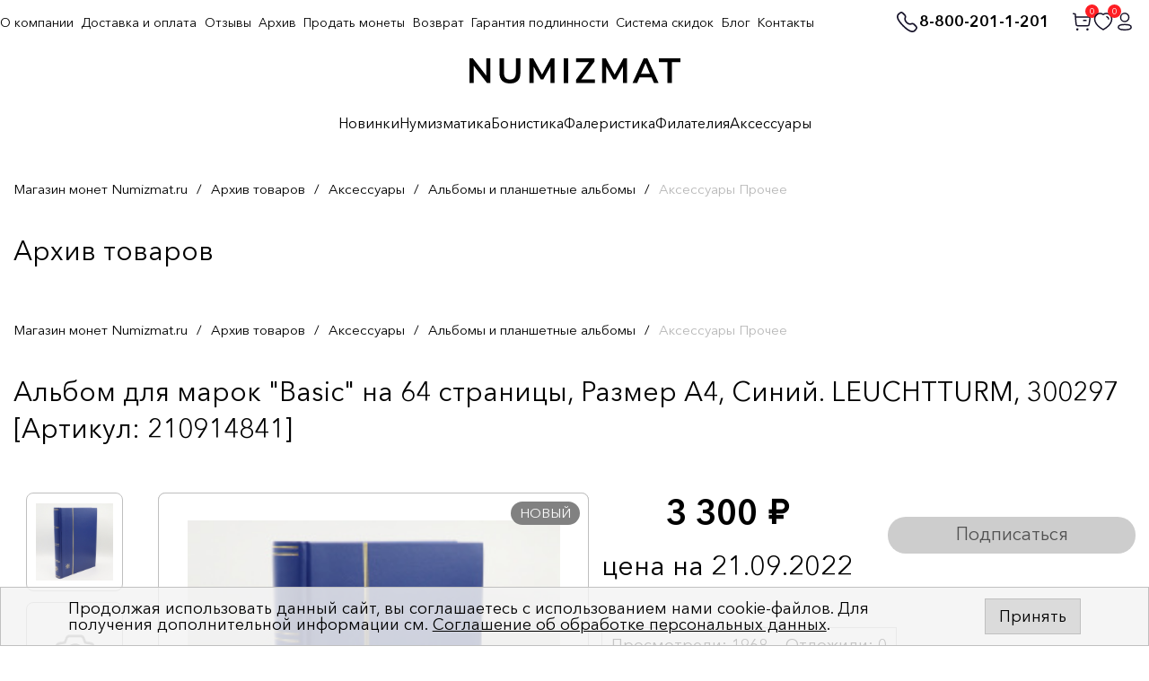

--- FILE ---
content_type: text/html; charset=UTF-8
request_url: https://numizmat.ru/archive/prochee_3/albom-dlya-marok-basic-na-64-stranitsy-razmer-a4-siniy-leuchtturm-300297/
body_size: 23462
content:
<!DOCTYPE html>
<html lang="ru">

<head>
	<meta charset="UTF-8">

	<meta name="viewport" content="width=device-width, initial-scale=1">

	<title>Альбом для марок &quot;Basic&quot; на 64 страницы, Размер А4, Синий. LEUCHTTURM, 300297 купить в Москве | интернет-магазин нумизматики NUMIZMAT.RU</title> 


	<meta name="keywords" content="Архив товаров" />
	<meta name="description" content="Цена 3&nbsp;300 руб. - Альбом для марок &amp;quot;Basic&amp;quot; на 64 страницы, Размер А4, Синий. LEUCHTTURM, 300297 купить в интернет-магазине NUMIZMAT.RU в Москве. Гибкие системы скидок! Доставка по всей России! Программа лояльности для постоянных покупателей! ☎ 8-800-201-1-201" />
	<link href="/bitrix/js/ui/design-tokens/dist/ui.design-tokens.css?172114251924720" type="text/css"  rel="stylesheet" />
<link href="/bitrix/js/ui/fonts/opensans/ui.font.opensans.css?17211423092555" type="text/css"  rel="stylesheet" />
<link href="/bitrix/js/main/popup/dist/main.popup.bundle.css?172114258929861" type="text/css"  rel="stylesheet" />
<link href="/bitrix/css/main/font-awesome.min.css?156449903023748" type="text/css"  rel="stylesheet" />
<link href="/local/templates/numizmat_2023/components/bitrix/catalog/archive/style.css?17064212801894" type="text/css"  rel="stylesheet" />
<link href="/local/templates/numizmat_2023/components/bitrix/catalog.element/imsib_element_product_archive/style.css?170642132624814" type="text/css"  rel="stylesheet" />
<link href="/bitrix/components/bitrix/catalog.product.subscribe/templates/.default/style.css?15644990501816" type="text/css"  rel="stylesheet" />
<link href="/local/templates/numizmat_2023/components/bitrix/catalog.products.viewed/imsib_viewed_product/style.css?17064213473828" type="text/css"  rel="stylesheet" />
<link href="/local/templates/numizmat_2023/components/bitrix/menu/catalog_horizontal/style.css?1706421519582" type="text/css"  data-template-style="true"  rel="stylesheet" />
<link href="/bitrix/components/bitrix/system.show_message/templates/.default/style.css?156449903064" type="text/css"  data-template-style="true"  rel="stylesheet" />
<link href="/local/templates/numizmat_2023/components/bitrix/form/fastorder/bitrix/form.result.new/.default/style.css?1706421499666" type="text/css"  data-template-style="true"  rel="stylesheet" />
<link href="/local/templates/numizmat_2023/css/RD_style.css?1706421644172929" type="text/css"  data-template-style="true"  rel="stylesheet" />
<link href="/local/templates/numizmat_2023/css/owl.carousel.min.css?17064216442936" type="text/css"  data-template-style="true"  rel="stylesheet" />
<link href="/local/templates/numizmat_2023/css/owl.theme.default.min.css?1706421644936" type="text/css"  data-template-style="true"  rel="stylesheet" />
<link href="/local/templates/numizmat_2023/css/2023/style.css?171873213614103" type="text/css"  data-template-style="true"  rel="stylesheet" />
<link href="/local/templates/numizmat_2023/css/fix.css?176355837834836" type="text/css"  data-template-style="true"  rel="stylesheet" />
<link href="/local/templates/numizmat_2023/css/fix2.css?1734720706949" type="text/css"  data-template-style="true"  rel="stylesheet" />
<link href="/local/templates/numizmat_2023/css/jquery-ui.css?170642164436533" type="text/css"  data-template-style="true"  rel="stylesheet" />
<link href="/bitrix/components/niges/cookiesaccept/templates/.default/style.css?16958093782729" type="text/css"  data-template-style="true"  rel="stylesheet" />
<link href="/local/templates/numizmat_2023/template_styles.css?170642166710564" type="text/css"  data-template-style="true"  rel="stylesheet" />
		<script type="text/javascript">if(!window.BX)window.BX={};if(!window.BX.message)window.BX.message=function(mess){if(typeof mess==='object'){for(let i in mess) {BX.message[i]=mess[i];} return true;}};</script>
<script type="text/javascript">(window.BX||top.BX).message({'pull_server_enabled':'Y','pull_config_timestamp':'1593099187','pull_guest_mode':'N','pull_guest_user_id':'0'});(window.BX||top.BX).message({'PULL_OLD_REVISION':'Для продолжения корректной работы с сайтом необходимо перезагрузить страницу.'});</script>
<script type="text/javascript">(window.BX||top.BX).message({'JS_CORE_LOADING':'Загрузка...','JS_CORE_NO_DATA':'- Нет данных -','JS_CORE_WINDOW_CLOSE':'Закрыть','JS_CORE_WINDOW_EXPAND':'Развернуть','JS_CORE_WINDOW_NARROW':'Свернуть в окно','JS_CORE_WINDOW_SAVE':'Сохранить','JS_CORE_WINDOW_CANCEL':'Отменить','JS_CORE_WINDOW_CONTINUE':'Продолжить','JS_CORE_H':'ч','JS_CORE_M':'м','JS_CORE_S':'с','JSADM_AI_HIDE_EXTRA':'Скрыть лишние','JSADM_AI_ALL_NOTIF':'Показать все','JSADM_AUTH_REQ':'Требуется авторизация!','JS_CORE_WINDOW_AUTH':'Войти','JS_CORE_IMAGE_FULL':'Полный размер'});</script>

<script type="text/javascript" src="/bitrix/js/main/core/core.js?1721142596486439"></script>

<script>BX.setJSList(['/bitrix/js/main/core/core_ajax.js','/bitrix/js/main/core/core_promise.js','/bitrix/js/main/polyfill/promise/js/promise.js','/bitrix/js/main/loadext/loadext.js','/bitrix/js/main/loadext/extension.js','/bitrix/js/main/polyfill/promise/js/promise.js','/bitrix/js/main/polyfill/find/js/find.js','/bitrix/js/main/polyfill/includes/js/includes.js','/bitrix/js/main/polyfill/matches/js/matches.js','/bitrix/js/ui/polyfill/closest/js/closest.js','/bitrix/js/main/polyfill/fill/main.polyfill.fill.js','/bitrix/js/main/polyfill/find/js/find.js','/bitrix/js/main/polyfill/matches/js/matches.js','/bitrix/js/main/polyfill/core/dist/polyfill.bundle.js','/bitrix/js/main/core/core.js','/bitrix/js/main/polyfill/intersectionobserver/js/intersectionobserver.js','/bitrix/js/main/lazyload/dist/lazyload.bundle.js','/bitrix/js/main/polyfill/core/dist/polyfill.bundle.js','/bitrix/js/main/parambag/dist/parambag.bundle.js']);
</script>
<script type="text/javascript">(window.BX||top.BX).message({'LANGUAGE_ID':'ru','FORMAT_DATE':'DD.MM.YYYY','FORMAT_DATETIME':'DD.MM.YYYY HH:MI:SS','COOKIE_PREFIX':'BITRIX_SM','SERVER_TZ_OFFSET':'10800','UTF_MODE':'Y','SITE_ID':'s1','SITE_DIR':'/','USER_ID':'','SERVER_TIME':'1764158308','USER_TZ_OFFSET':'0','USER_TZ_AUTO':'Y','bitrix_sessid':'5c7abe455f1daeda036baa9a67e1cd54'});</script>


<script type="text/javascript" src="/bitrix/js/pull/protobuf/protobuf.js?1602829702274055"></script>
<script type="text/javascript" src="/bitrix/js/pull/protobuf/model.js?160282970270928"></script>
<script type="text/javascript" src="/bitrix/js/main/core/core_promise.js?15644990305220"></script>
<script type="text/javascript" src="/bitrix/js/rest/client/rest.client.js?160282972817414"></script>
<script type="text/javascript" src="/bitrix/js/pull/client/pull.client.js?172114249781012"></script>
<script type="text/javascript" src="/bitrix/js/main/core/core_fx.js?156449903016888"></script>
<script type="text/javascript" src="/bitrix/js/main/popup/dist/main.popup.bundle.js?1721142576117166"></script>
<script type="text/javascript" src="/bitrix/js/arturgolubev.ecommerce/script_event_mode.js?16391192392930"></script>
<script type="text/javascript">
					(function () {
						"use strict";

						var counter = function ()
						{
							var cookie = (function (name) {
								var parts = ("; " + document.cookie).split("; " + name + "=");
								if (parts.length == 2) {
									try {return JSON.parse(decodeURIComponent(parts.pop().split(";").shift()));}
									catch (e) {}
								}
							})("BITRIX_CONVERSION_CONTEXT_s1");

							if (cookie && cookie.EXPIRE >= BX.message("SERVER_TIME"))
								return;

							var request = new XMLHttpRequest();
							request.open("POST", "/bitrix/tools/conversion/ajax_counter.php", true);
							request.setRequestHeader("Content-type", "application/x-www-form-urlencoded");
							request.send(
								"SITE_ID="+encodeURIComponent("s1")+
								"&sessid="+encodeURIComponent(BX.bitrix_sessid())+
								"&HTTP_REFERER="+encodeURIComponent(document.referrer)
							);
						};

						if (window.frameRequestStart === true)
							BX.addCustomEvent("onFrameDataReceived", counter);
						else
							BX.ready(counter);
					})();
				</script>
<link rel="canonical" href="https://numizmat.ru/archive/prochee_3/albom-dlya-marok-basic-na-64-stranitsy-razmer-a4-siniy-leuchtturm-300297/" />
<script type="text/javascript">
		if (window == window.top) {
			document.addEventListener("DOMContentLoaded", function() {
			    var div = document.createElement("div");
			    div.innerHTML = ' <div id="nca-cookiesaccept-line" class="nca-cookiesaccept-line style-3 " > <div id="nca-nca-position-left"id="nca-bar" class="nca-bar nca-style- nca-animation-none nca-position-left "> <div class="nca-cookiesaccept-line-text">Продолжая использовать данный сайт, вы соглашаетесь с использованием нами cookie-файлов. Для получения дополнительной информации см. <a href="/polzovatelskoe-soglashenie/" target="_blank">Соглашение об обработке персональных данных</a>.</div> <div><button type="button" id="nca-cookiesaccept-line-accept-btn" onclick="ncaCookieAcceptBtn()" >Принять</button></div> </div> </div> ';
				document.body.appendChild(div);
			});
		}

		function ncaCookieAcceptBtn(){ 
			var alertWindow = document.getElementById("nca-cookiesaccept-line");
			alertWindow.remove();

			var cookie_string = "NCA_COOKIE_ACCEPT_1" + "=" + escape("Y"); 
			var expires = new Date((new Date).getTime() + (1000 * 60 * 60 * 24 * 730)); 
			cookie_string += "; expires=" + expires.toUTCString(); 
			cookie_string += "; path=" + escape ("/"); 
			document.cookie = cookie_string; 
			
		}

		function ncaCookieAcceptCheck(){		
			var closeCookieValue = "N"; 
			var value = "; " + document.cookie;
			var parts = value.split("; " + "NCA_COOKIE_ACCEPT_1" + "=");
			if (parts.length == 2) { 
				closeCookieValue = parts.pop().split(";").shift(); 
			}
			if(closeCookieValue != "Y") { 
				/*document.head.insertAdjacentHTML("beforeend", "<style>#nca-cookiesaccept-line {display:flex}</style>")*/
			} else { 
				document.head.insertAdjacentHTML("beforeend", "<style>#nca-cookiesaccept-line {display:none}</style>")
			}
		}

		ncaCookieAcceptCheck();

	</script>
 <style> .nca-cookiesaccept-line { box-sizing: border-box !important; margin: 0 !important; border: none !important; width: 100% !important; min-height: 10px !important; max-height: 250px !important; display: block; clear: both !important; padding: 12px !important; /* position: absolute; */ position: fixed; bottom: 0px !important; opacity: 1; transform: translateY(0%); z-index: 99999; } .nca-cookiesaccept-line > div { display: flex; align-items: center; } .nca-cookiesaccept-line > div > div { padding-left: 5%; padding-right: 5%; } .nca-cookiesaccept-line a { color: inherit; text-decoration:underline; } @media screen and (max-width:767px) { .nca-cookiesaccept-line > div > div { padding-left: 1%; padding-right: 1%; } } </style> <span id="nca-new-styles"></span> <span id="fit_new_css"></span> 
<!-- dev2fun module opengraph -->
<meta property="og:title" content="Альбом для марок &amp;quot;Basic&amp;quot; на 64 страницы, Размер А4, Синий. LEUCHTTURM, 300297 купить в Москве | интернет-магазин нумизматики NUMIZMAT.RU"/>
<meta property="og:description" content="Цена 3&nbsp;300 руб. - Альбом для марок &quot;Basic&quot; на 64 страницы, Размер А4, Синий. LEUCHTTURM, 300297 купить в интернет-магазине NUMIZMAT.RU в Москве. Гибкие системы ..."/>
<meta property="og:url" content="https://numizmat.ru/archive/prochee_3/albom-dlya-marok-basic-na-64-stranitsy-razmer-a4-siniy-leuchtturm-300297/"/>
<meta property="og:type" content="website"/>
<meta property="og:site_name" content="Numizmat.ru"/>
<meta property="og:image" content="https://numizmat.ru/upload/iblock/473/473ce05954da6f7f1a20468d40a3345b.jpg"/>
<meta property="og:image:type" content="image/jpeg"/>
<meta property="og:image:width" content="232"/>
<meta property="og:image:height" content="232"/>
<!-- /dev2fun module opengraph -->

<script type="text/javascript" src="/local/templates/numizmat_2023/js/jquery-3.7.1.min.js?170642166687532"></script>
<script type="text/javascript" src="/local/templates/numizmat_2023/js/jquery-ui.min.js?1706421666253668"></script>
<script type="text/javascript" src="/local/templates/numizmat_2023/js/jquery.lazy.min.js?17064216665023"></script>
<script type="text/javascript" src="/local/templates/numizmat_2023/js/app.min.min.js?1706483011109845"></script>
<script type="text/javascript" src="/local/templates/numizmat_2023/js/jquery.maskedinput.min.js?17064216663568"></script>
<script type="text/javascript" src="/local/templates/numizmat_2023/js/owl.carousel.min.js?170642166742622"></script>
<script type="text/javascript" src="/local/templates/numizmat_2023/js/common.min.js?17064216652892"></script>
<script type="text/javascript" src="/local/templates/numizmat_2023/js/common_im.js?175915668161877"></script>
<script type="text/javascript" src="/local/templates/numizmat_2023/js/html2canvas.min.js?1706421666198689"></script>
<script type="text/javascript" src="/local/templates/numizmat_2023/components/bitrix/catalog.element/imsib_element_product_archive/script.js?170642132687767"></script>
<script type="text/javascript" src="/bitrix/components/bitrix/catalog.product.subscribe/templates/.default/script.js?156449905017434"></script>
<script type="text/javascript" src="/local/templates/numizmat_2023/components/bitrix/catalog.products.viewed/imsib_viewed_product/script.js?17064213461292"></script>
<script type="text/javascript">var _ba = _ba || []; _ba.push(["aid", "e63e7875969ab1198eda9b662ff9867f"]); _ba.push(["host", "numizmat.ru"]); _ba.push(["ad[ct][item]", "[base64]"]);_ba.push(["ad[ct][user_id]", function(){return BX.message("USER_ID") ? BX.message("USER_ID") : 0;}]);_ba.push(["ad[ct][recommendation]", function() {var rcmId = "";var cookieValue = BX.getCookie("BITRIX_SM_RCM_PRODUCT_LOG");var productId = 9799;var cItems = [];var cItem;if (cookieValue){cItems = cookieValue.split(".");}var i = cItems.length;while (i--){cItem = cItems[i].split("-");if (cItem[0] == productId){rcmId = cItem[1];break;}}return rcmId;}]);_ba.push(["ad[ct][v]", "2"]);(function() {var ba = document.createElement("script"); ba.type = "text/javascript"; ba.async = true;ba.src = (document.location.protocol == "https:" ? "https://" : "http://") + "bitrix.info/ba.js";var s = document.getElementsByTagName("script")[0];s.parentNode.insertBefore(ba, s);})();</script>




	<meta name="format-detection" content="telephone=no">
	<link rel="shortcut icon" href="/favicon.ico?2">
	<meta name="viewport" content="width=device-width, initial-scale=1.0">

	<script>
	    mindbox = window.mindbox || function() { mindbox.queue.push(arguments); };
	    mindbox.queue = mindbox.queue || [];
	    mindbox('create');
	</script>
	<script src="https://api.mindbox.ru/scripts/v1/tracker.js" async></script>

	</head>

<body>
	
			<!-- Yandex.Metrika counter -->
		<script type="text/javascript" >
			(function(m,e,t,r,i,k,a){m[i]=m[i]||function(){(m[i].a=m[i].a||[]).push(arguments)};
			m[i].l=1*new Date();
			for (var j = 0; j < document.scripts.length; j++) {if (document.scripts[j].src === r) { return; }}
			k=e.createElement(t),a=e.getElementsByTagName(t)[0],k.async=1,k.src=r,a.parentNode.insertBefore(k,a)})
			(window, document, "script", "https://mc.yandex.ru/metrika/tag.js", "ym");

			ym(55300480, "init", {
			     clickmap:true,
			     trackLinks:true,
			     accurateTrackBounce:true,
			     webvisor:true,
			     trackHash:true,
			     ecommerce:"dataLayer"
			});
		</script>
		<noscript><div><img src="https://mc.yandex.ru/watch/55300480" style="position:absolute; left:-9999px;" alt="" /></div></noscript>
		<!-- /Yandex.Metrika counter -->
		

		<!-- Facebook Pixel Code -->
			<!-- <noscript><img height="1" width="1" style="display:none" alt=""
				src="https://www.facebook.com/tr?id=485479892048714&ev=PageView&noscript=1" /></noscript> -->
		<!-- End Facebook Pixel Code -->
		<noscript><img src="https://vk.com/rtrg?p=VK-RTRG-423692-z94c" style="position:fixed;
	left:-999px;" alt="" /></noscript>

	
	<div id="panel"></div>
		
	<div id="wrapper">
	<div class="page-center">

		<header class="header">

			<div class="center">


				<div class="logo">
					<a href="/" class="header__logo">
						<img alt="Нумизмат" width="235" src="/local/templates/numizmat_2023/img/logo.svg" alt="">
					</a>
				</div>

				<div class="wrap">

					<div class="mnu-btn">
						<img src="/local/templates/numizmat_2023/img/toggle.svg" width="30" alt="">

						<div class="mobile-logo"><a href="/"><img alt="Нумизмат" src="/local/templates/numizmat_2023/img/logo.svg"></a></div>
					</div>

					<!-- поиск -->
					<div class="icons-bx">
							<a href="tel:88002011201" class="phone-text">
								<img width="27" src="/local/templates/numizmat_2023/img/phone_top.svg" alt="">
								8-800-201-1-201
							</a>

															<a href="/search/" class="search-btn"><img width="24" src="/local/templates/numizmat_2023/img/search.svg" alt=""></a>
														
							

							<a href="/personal/cart/">


								
								<img width="24" src="/local/templates/numizmat_2023/img/case.svg" alt="">

								<span class="n" id="cart-count" data-count="0">0</span>
							
							</a>


							<a href="/izbrannoe_v2/">
								<img width="24" src="/local/templates/numizmat_2023/img/heard.svg" alt="">

								<span class="n body-header__action-cart-count" id="favorites-count" data-count="0">0</span>
							
							</a>


															<a href="/auth/">
							
								<img width="24" src="/local/templates/numizmat_2023/img/lk.svg" alt="">

							</a>

						</div>
					</div>


					
<!-- поиск -->

<form action="/search/" class="search-form" method="GET">
	<input name="s" value="search" type="hidden">
	<input name="q" type="text" placeholder="Поиск..." value="">
	
	<select id="select_section_id" name="select_section_id">
		<option value="0">Везде</option>
		<option value="2386" >Нумизматика</option>
		<option value="2387" >Бонистика</option>
		<option value="2388" >Фалеристика</option>
		<option value="1284" >Аксессуары</option>
		<option value="-1" >Архив</option>
	</select>
	
	<input type="submit" value="" class="bt">

	<div class="search__suggestion"></div>
</form>
<div class="search-form-overlay"></div>




					<div class="nav-bx">


						<!-- МЕНЮ -->
						


<ul class="nav">

												<li class="" data-url="/novinki/">
				<a href="/novinki/" onclick="if(this.classList.contains('open')) return true;">Новинки</a>

			
			</li> 

			
		
														<li class="has_parent" data-url="/catalog/numizmatika/">
				<a href="/catalog/numizmatika/" onclick="if(this.classList.contains('open')) return true;this.classList.toggle('open');this.parentNode.classList.toggle('open');if(window.innerWidth<990)return false;">Нумизматика</a>

							<ul class="second-list">
			
		
														<li class="" data-url="/catalog/monety-russkogo-gosudarstva-do-petrovskoy-reformy/">
				<a href="/catalog/monety-russkogo-gosudarstva-do-petrovskoy-reformy/" onclick="if(this.classList.contains('open')) return true;">Монеты Русского государства до Петровской реформы</a>

			
			</li> 

			
		
														<li class="has_parent" data-url="/catalog/monety-rossiyskoy-imperii/">
				<a href="/catalog/monety-rossiyskoy-imperii/" onclick="if(this.classList.contains('open')) return true;this.classList.toggle('open');this.parentNode.classList.toggle('open');if(window.innerWidth<990)return false;">Монеты Российской Империи</a>

							<ul class="third-list">
			
		
														<li class="" data-url="/catalog/petr-i-1700-1725/">
				<a href="/catalog/petr-i-1700-1725/" onclick="if(this.classList.contains('open')) return true;">Петр I (1700-1725)</a>

			
			</li> 

			
		
														<li class="" data-url="/catalog/ekaterina-i-1725-1727/">
				<a href="/catalog/ekaterina-i-1725-1727/" onclick="if(this.classList.contains('open')) return true;">Екатерина I (1725-1727)</a>

			
			</li> 

			
		
														<li class="" data-url="/catalog/petr-ii-1727-1730/">
				<a href="/catalog/petr-ii-1727-1730/" onclick="if(this.classList.contains('open')) return true;">Петр II (1727-1730)</a>

			
			</li> 

			
		
														<li class="" data-url="/catalog/anna-ioannovna-1730-1740/">
				<a href="/catalog/anna-ioannovna-1730-1740/" onclick="if(this.classList.contains('open')) return true;">Анна Иоанновна (1730-1740)</a>

			
			</li> 

			
		
														<li class="" data-url="/catalog/elizaveta-petrovna-1742-1762/">
				<a href="/catalog/elizaveta-petrovna-1742-1762/" onclick="if(this.classList.contains('open')) return true;">Елизавета Петровна (1742-1762)</a>

			
			</li> 

			
		
														<li class="" data-url="/catalog/petr-iii-1762/">
				<a href="/catalog/petr-iii-1762/" onclick="if(this.classList.contains('open')) return true;">Петр III (1762)</a>

			
			</li> 

			
		
														<li class="" data-url="/catalog/ekaterina-ii-1762-1796/">
				<a href="/catalog/ekaterina-ii-1762-1796/" onclick="if(this.classList.contains('open')) return true;">Екатерина II (1762-1796)</a>

			
			</li> 

			
		
														<li class="" data-url="/catalog/pavel-i-1796-1801/">
				<a href="/catalog/pavel-i-1796-1801/" onclick="if(this.classList.contains('open')) return true;">Павел I (1796-1801)</a>

			
			</li> 

			
		
														<li class="" data-url="/catalog/aleksandr-i-1801-1825/">
				<a href="/catalog/aleksandr-i-1801-1825/" onclick="if(this.classList.contains('open')) return true;">Александр I (1801-1825)</a>

			
			</li> 

			
		
														<li class="" data-url="/catalog/nikolay-i-1825-1855/">
				<a href="/catalog/nikolay-i-1825-1855/" onclick="if(this.classList.contains('open')) return true;">Николай I (1825-1855)</a>

			
			</li> 

			
		
														<li class="" data-url="/catalog/aleksandr-ii-1855-1881/">
				<a href="/catalog/aleksandr-ii-1855-1881/" onclick="if(this.classList.contains('open')) return true;">Александр II (1855-1881)</a>

			
			</li> 

			
		
														<li class="" data-url="/catalog/aleksandr-iii-1881-1894/">
				<a href="/catalog/aleksandr-iii-1881-1894/" onclick="if(this.classList.contains('open')) return true;">Александр III (1881-1894)</a>

			
			</li> 

			
		
														<li class="" data-url="/catalog/nikolay-ii-1894-1917/">
				<a href="/catalog/nikolay-ii-1894-1917/" onclick="if(this.classList.contains('open')) return true;">Николай II (1894-1917)</a>

			
			</li> 

			
		
														<li class="" data-url="/catalog/pamyatnye-i-donativnye-monety/">
				<a href="/catalog/pamyatnye-i-donativnye-monety/" onclick="if(this.classList.contains('open')) return true;">Памятные и донативные монеты</a>

			
			</li> 

			
		
														<li class="" data-url="/catalog/monety-dlya-polshi/">
				<a href="/catalog/monety-dlya-polshi/" onclick="if(this.classList.contains('open')) return true;">Монеты для Польши</a>

			
			</li> 

			
		
														<li class="" data-url="/catalog/monety-dlya-finlyandii/">
				<a href="/catalog/monety-dlya-finlyandii/" onclick="if(this.classList.contains('open')) return true;">Монеты для Финляндии</a>

			
			</li> 

			
		
															</ul>
			</li>
						<li class="has_parent" data-url="/catalog/monety-sssr/">
				<a href="/catalog/monety-sssr/" onclick="if(this.classList.contains('open')) return true;this.classList.toggle('open');this.parentNode.classList.toggle('open');if(window.innerWidth<990)return false;">Монеты СССР</a>

							<ul class="third-list">
			
		
														<li class="" data-url="/catalog/tirazhnye-monety-rsfsr-sssr-1921-1992/">
				<a href="/catalog/tirazhnye-monety-rsfsr-sssr-1921-1992/" onclick="if(this.classList.contains('open')) return true;">Тиражные монеты РСФСР-СССР (1921-1992)</a>

			
			</li> 

			
		
														<li class="" data-url="/catalog/yubileynye-pamyatnye-i-investitsionnye-monety/">
				<a href="/catalog/yubileynye-pamyatnye-i-investitsionnye-monety/" onclick="if(this.classList.contains('open')) return true;">Юбилейные, памятные и инвестиционные монеты</a>

			
			</li> 

			
		
															</ul>
			</li>
						<li class="has_parent" data-url="/catalog/monety-rossiyskoy-federatsii-1992-n-v-/">
				<a href="/catalog/monety-rossiyskoy-federatsii-1992-n-v-/" onclick="if(this.classList.contains('open')) return true;this.classList.toggle('open');this.parentNode.classList.toggle('open');if(window.innerWidth<990)return false;">Монеты Российской Федерации (1992-н.в.)</a>

							<ul class="third-list">
			
		
														<li class="" data-url="/catalog/tirazhnye-i-yubileynye-monety-rf/">
				<a href="/catalog/tirazhnye-i-yubileynye-monety-rf/" onclick="if(this.classList.contains('open')) return true;">Тиражные и юбилейные монеты РФ</a>

			
			</li> 

			
		
														<li class="" data-url="/catalog/pamyatnye-i-investitsionnye-monety-banka-rossii/">
				<a href="/catalog/pamyatnye-i-investitsionnye-monety-banka-rossii/" onclick="if(this.classList.contains('open')) return true;">Памятные и инвестиционные монеты Банка России</a>

			
			</li> 

			
		
															</ul>
			</li>
						<li class="has_parent" data-url="/catalog/monety-stran-mira/">
				<a href="/catalog/monety-stran-mira/" onclick="if(this.classList.contains('open')) return true;this.classList.toggle('open');this.parentNode.classList.toggle('open');if(window.innerWidth<990)return false;">Монеты стран Мира</a>

							<ul class="third-list">
			
		
														<li class="" data-url="/catalog/monety-evropy/">
				<a href="/catalog/monety-evropy/" onclick="if(this.classList.contains('open')) return true;">Монеты Европы</a>

			
			</li> 

			
		
														<li class="" data-url="/catalog/monety-azii/">
				<a href="/catalog/monety-azii/" onclick="if(this.classList.contains('open')) return true;">Монеты Азии</a>

			
			</li> 

			
		
														<li class="" data-url="/catalog/monety-afriki/">
				<a href="/catalog/monety-afriki/" onclick="if(this.classList.contains('open')) return true;">Монеты Африки</a>

			
			</li> 

			
		
														<li class="" data-url="/catalog/monety-severnoy-i-yuzhnoy-ameriki/">
				<a href="/catalog/monety-severnoy-i-yuzhnoy-ameriki/" onclick="if(this.classList.contains('open')) return true;">Монеты Северной и Южной Америки</a>

			
			</li> 

			
		
														<li class="" data-url="/catalog/monety-avstralii-i-okeanii/">
				<a href="/catalog/monety-avstralii-i-okeanii/" onclick="if(this.classList.contains('open')) return true;">Монеты Австралии и Океании</a>

			
			</li> 

			
		
															</ul>
			</li>
						<li class="" data-url="/catalog/antichnye-i-srednevekovye-monety/">
				<a href="/catalog/antichnye-i-srednevekovye-monety/" onclick="if(this.classList.contains('open')) return true;">Античные и средневековые монеты</a>

			
			</li> 

			
		
														<li class="" data-url="/catalog/podarochnye-nabory-monet/">
				<a href="/catalog/podarochnye-nabory-monet/" onclick="if(this.classList.contains('open')) return true;">Подарочные наборы монет</a>

			
			</li> 

			
		
															</ul>
			</li>
						<li class="has_parent" data-url="/catalog/bonistika/">
				<a href="/catalog/bonistika/" onclick="if(this.classList.contains('open')) return true;this.classList.toggle('open');this.parentNode.classList.toggle('open');if(window.innerWidth<990)return false;">Бонистика</a>

							<ul class="second-list">
			
		
														<li class="" data-url="/catalog/banknoty-rossiyskoy-imperii/">
				<a href="/catalog/banknoty-rossiyskoy-imperii/" onclick="if(this.classList.contains('open')) return true;">Банкноты Российской Империи</a>

			
			</li> 

			
		
														<li class="" data-url="/catalog/regionalnye-i-chastnye-vypuski-grazhdanskaya-voyna/">
				<a href="/catalog/regionalnye-i-chastnye-vypuski-grazhdanskaya-voyna/" onclick="if(this.classList.contains('open')) return true;">Региональные и частные выпуски (Гражданская война)</a>

			
			</li> 

			
		
														<li class="" data-url="/catalog/banknoty-rsfsr-sssr-rf-1918-n-v-/">
				<a href="/catalog/banknoty-rsfsr-sssr-rf-1918-n-v-/" onclick="if(this.classList.contains('open')) return true;">Банкноты РСФСР-СССР-РФ (1918-н.в.)</a>

			
			</li> 

			
		
														<li class="" data-url="/catalog/spetsialnye-vypuski-cheki-obligatsii-lotereynye-bilety/">
				<a href="/catalog/spetsialnye-vypuski-cheki-obligatsii-lotereynye-bilety/" onclick="if(this.classList.contains('open')) return true;">Специальные выпуски (чеки, облигации, лотерейные билеты)</a>

			
			</li> 

			
		
														<li class="has_parent" data-url="/catalog/banknoty-stran-mira/">
				<a href="/catalog/banknoty-stran-mira/" onclick="if(this.classList.contains('open')) return true;this.classList.toggle('open');this.parentNode.classList.toggle('open');if(window.innerWidth<990)return false;">Банкноты мира</a>

							<ul class="third-list">
			
		
														<li class="" data-url="/catalog/banknoty-evropy/">
				<a href="/catalog/banknoty-evropy/" onclick="if(this.classList.contains('open')) return true;">Банкноты Европы</a>

			
			</li> 

			
		
														<li class="" data-url="/catalog/banknoty-azii/">
				<a href="/catalog/banknoty-azii/" onclick="if(this.classList.contains('open')) return true;">Банкноты Азии</a>

			
			</li> 

			
		
														<li class="" data-url="/catalog/banknoty-afriki/">
				<a href="/catalog/banknoty-afriki/" onclick="if(this.classList.contains('open')) return true;">Банкноты Африки</a>

			
			</li> 

			
		
														<li class="" data-url="/catalog/banknoty-severnoy-i-yuzhnoy-ameriki/">
				<a href="/catalog/banknoty-severnoy-i-yuzhnoy-ameriki/" onclick="if(this.classList.contains('open')) return true;">Банкноты Северной и Южной Америки</a>

			
			</li> 

			
		
														<li class="" data-url="/catalog/banknoty-avstralii-i-okeanii/">
				<a href="/catalog/banknoty-avstralii-i-okeanii/" onclick="if(this.classList.contains('open')) return true;">Банкноты Австралии и Океании</a>

			
			</li> 

			
		
															</ul>
			</li>
							</ul>
			</li>
						<li class="has_parent" data-url="/catalog/faleristika/">
				<a href="/catalog/faleristika/" onclick="if(this.classList.contains('open')) return true;this.classList.toggle('open');this.parentNode.classList.toggle('open');if(window.innerWidth<990)return false;">Фалеристика</a>

							<ul class="second-list">
			
		
														<li class="has_parent" data-url="/catalog/ordena-znaki-medali/">
				<a href="/catalog/ordena-znaki-medali/" onclick="if(this.classList.contains('open')) return true;this.classList.toggle('open');this.parentNode.classList.toggle('open');if(window.innerWidth<990)return false;">Ордена, знаки, медали</a>

							<ul class="third-list">
			
		
														<li class="" data-url="/catalog/nagrady-rossiyskoy-imperii/">
				<a href="/catalog/nagrady-rossiyskoy-imperii/" onclick="if(this.classList.contains('open')) return true;">Награды Российской Империи</a>

			
			</li> 

			
		
														<li class="" data-url="/catalog/nagradnye-znaki-sssr-i-rf/">
				<a href="/catalog/nagradnye-znaki-sssr-i-rf/" onclick="if(this.classList.contains('open')) return true;">Наградные знаки СССР и РФ</a>

			
			</li> 

			
		
														<li class="" data-url="/catalog/inostrannye-nagrady/">
				<a href="/catalog/inostrannye-nagrady/" onclick="if(this.classList.contains('open')) return true;">Иностранные награды</a>

			
			</li> 

			
		
															</ul>
			</li>
						<li class="has_parent" data-url="/catalog/nastolnye-medali/">
				<a href="/catalog/nastolnye-medali/" onclick="if(this.classList.contains('open')) return true;this.classList.toggle('open');this.parentNode.classList.toggle('open');if(window.innerWidth<990)return false;">Настольные медали</a>

							<ul class="third-list">
			
		
														<li class="" data-url="/catalog/nastolnye-medali-sssr-i-rossii/">
				<a href="/catalog/nastolnye-medali-sssr-i-rossii/" onclick="if(this.classList.contains('open')) return true;">Настольные медали СССР и России</a>

			
			</li> 

			
		
														<li class="" data-url="/catalog/inostrannye-nastolnye-medali/">
				<a href="/catalog/inostrannye-nastolnye-medali/" onclick="if(this.classList.contains('open')) return true;">Иностранные настольные медали</a>

			
			</li> 

			
		
															</ul>
			</li>
						<li class="has_parent" data-url="/catalog/zhetony/">
				<a href="/catalog/zhetony/" onclick="if(this.classList.contains('open')) return true;this.classList.toggle('open');this.parentNode.classList.toggle('open');if(window.innerWidth<990)return false;">Жетоны</a>

							<ul class="third-list">
			
		
														<li class="" data-url="/catalog/zhetony-rossiyskoy-imperii/">
				<a href="/catalog/zhetony-rossiyskoy-imperii/" onclick="if(this.classList.contains('open')) return true;">Жетоны Российской Империи</a>

			
			</li> 

			
		
														<li class="" data-url="/catalog/zhetony-sssr-i-rf/">
				<a href="/catalog/zhetony-sssr-i-rf/" onclick="if(this.classList.contains('open')) return true;">Жетоны СССР и РФ</a>

			
			</li> 

			
		
														<li class="" data-url="/catalog/inostrannye-zhetony/">
				<a href="/catalog/inostrannye-zhetony/" onclick="if(this.classList.contains('open')) return true;">Иностранные жетоны</a>

			
			</li> 

			
		
															</ul>
			</li>
							</ul>
			</li>
						<li class="has_parent" data-url="/catalog/filateliya/">
				<a href="/catalog/filateliya/" onclick="if(this.classList.contains('open')) return true;this.classList.toggle('open');this.parentNode.classList.toggle('open');if(window.innerWidth<990)return false;">Филателия</a>

							<ul class="second-list">
			
		
														<li class="has_parent" data-url="/catalog/pochtovye-marki-sssr-i-rossii/">
				<a href="/catalog/pochtovye-marki-sssr-i-rossii/" onclick="if(this.classList.contains('open')) return true;this.classList.toggle('open');this.parentNode.classList.toggle('open');if(window.innerWidth<990)return false;">Почтовые марки СССР и России</a>

							<ul class="third-list">
			
		
														<li class="" data-url="/catalog/marki-rossiyskoy-imperii/">
				<a href="/catalog/marki-rossiyskoy-imperii/" onclick="if(this.classList.contains('open')) return true;">Марки Российской Империи</a>

			
			</li> 

			
		
														<li class="" data-url="/catalog/marki-rsfsr-sssr-rf/">
				<a href="/catalog/marki-rsfsr-sssr-rf/" onclick="if(this.classList.contains('open')) return true;">Марки РСФСР, СССР, РФ</a>

			
			</li> 

			
		
															</ul>
			</li>
						<li class="has_parent" data-url="/catalog/pochtovye-marki-stran-mira/">
				<a href="/catalog/pochtovye-marki-stran-mira/" onclick="if(this.classList.contains('open')) return true;this.classList.toggle('open');this.parentNode.classList.toggle('open');if(window.innerWidth<990)return false;">Почтовые марки стран мира</a>

							<ul class="third-list">
			
		
														<li class="" data-url="/catalog/marki-evropy/">
				<a href="/catalog/marki-evropy/" onclick="if(this.classList.contains('open')) return true;">Марки Европы</a>

			
			</li> 

			
		
														<li class="" data-url="/catalog/marki-azii/">
				<a href="/catalog/marki-azii/" onclick="if(this.classList.contains('open')) return true;">Марки Азии</a>

			
			</li> 

			
		
														<li class="" data-url="/catalog/marki-severnoy-i-yuzhnoy-ameriki/">
				<a href="/catalog/marki-severnoy-i-yuzhnoy-ameriki/" onclick="if(this.classList.contains('open')) return true;">Марки Северной и Южной Америки</a>

			
			</li> 

			
		
															</ul>
			</li>
							</ul>
			</li>
						<li class="has_parent" data-url="/catalog/leuchtturm/">
				<a href="/catalog/leuchtturm/" onclick="if(this.classList.contains('open')) return true;this.classList.toggle('open');this.parentNode.classList.toggle('open');if(window.innerWidth<990)return false;">Аксессуары</a>

							<ul class="second-list">
			
		
														<li class="has_parent" data-url="/catalog/albomy-i-planshetnye%20albomy/">
				<a href="/catalog/albomy-i-planshetnye%20albomy/" onclick="if(this.classList.contains('open')) return true;this.classList.toggle('open');this.parentNode.classList.toggle('open');if(window.innerWidth<990)return false;">Альбомы и планшетные альбомы</a>

							<ul class="third-list">
			
		
														<li class="" data-url="/catalog/grande/">
				<a href="/catalog/grande/" onclick="if(this.classList.contains('open')) return true;">GRANDE</a>

			
			</li> 

			
		
														<li class="" data-url="/catalog/numis/">
				<a href="/catalog/numis/" onclick="if(this.classList.contains('open')) return true;">NUMIS</a>

			
			</li> 

			
		
														<li class="" data-url="/catalog/optima/">
				<a href="/catalog/optima/" onclick="if(this.classList.contains('open')) return true;">OPTIMA</a>

			
			</li> 

			
		
														<li class="" data-url="/catalog/prochee_3/">
				<a href="/catalog/prochee_3/" onclick="if(this.classList.contains('open')) return true;">Прочее</a>

			
			</li> 

			
		
															</ul>
			</li>
						<li class="has_parent" data-url="/catalog/kapsuly-i-kholdery_1/">
				<a href="/catalog/kapsuly-i-kholdery_1/" onclick="if(this.classList.contains('open')) return true;this.classList.toggle('open');this.parentNode.classList.toggle('open');if(window.innerWidth<990)return false;">Капсулы и холдеры</a>

							<ul class="third-list">
			
		
														<li class="" data-url="/catalog/kapsuly-ultra/">
				<a href="/catalog/kapsuly-ultra/" onclick="if(this.classList.contains('open')) return true;">Капсулы ULTRA</a>

			
			</li> 

			
		
														<li class="" data-url="/catalog/kapsuly-caps/">
				<a href="/catalog/kapsuly-caps/" onclick="if(this.classList.contains('open')) return true;">Капсулы CAPS</a>

			
			</li> 

			
		
														<li class="" data-url="/catalog/kapsuly-quadrum/">
				<a href="/catalog/kapsuly-quadrum/" onclick="if(this.classList.contains('open')) return true;">Капсулы QUADRUM</a>

			
			</li> 

			
		
														<li class="" data-url="/catalog/kapsuly-universalnye/">
				<a href="/catalog/kapsuly-universalnye/" onclick="if(this.classList.contains('open')) return true;">Капсулы Универсальные</a>

			
			</li> 

			
		
														<li class="" data-url="/catalog/kholdery/">
				<a href="/catalog/kholdery/" onclick="if(this.classList.contains('open')) return true;">Холдеры</a>

			
			</li> 

			
		
															</ul>
			</li>
						<li class="has_parent" data-url="/catalog/listy_1/">
				<a href="/catalog/listy_1/" onclick="if(this.classList.contains('open')) return true;this.classList.toggle('open');this.parentNode.classList.toggle('open');if(window.innerWidth<990)return false;">Листы</a>

							<ul class="third-list">
			
		
														<li class="" data-url="/catalog/format-grande/">
				<a href="/catalog/format-grande/" onclick="if(this.classList.contains('open')) return true;">Формат Grande</a>

			
			</li> 

			
		
														<li class="" data-url="/catalog/format-numis/">
				<a href="/catalog/format-numis/" onclick="if(this.classList.contains('open')) return true;">Формат Numis</a>

			
			</li> 

			
		
														<li class="" data-url="/catalog/format-optima/">
				<a href="/catalog/format-optima/" onclick="if(this.classList.contains('open')) return true;">Формат Optima</a>

			
			</li> 

			
		
															</ul>
			</li>
						<li class="has_parent" data-url="/catalog/sistemy-khraneniya/">
				<a href="/catalog/sistemy-khraneniya/" onclick="if(this.classList.contains('open')) return true;this.classList.toggle('open');this.parentNode.classList.toggle('open');if(window.innerWidth<990)return false;">Системы хранения</a>

							<ul class="third-list">
			
		
														<li class="" data-url="/catalog/boksy-seyfy-i-prochee/">
				<a href="/catalog/boksy-seyfy-i-prochee/" onclick="if(this.classList.contains('open')) return true;">Боксы, сейфы и прочее</a>

			
			</li> 

			
		
														<li class="" data-url="/catalog/kassety/">
				<a href="/catalog/kassety/" onclick="if(this.classList.contains('open')) return true;">Кассеты</a>

			
			</li> 

			
		
														<li class="" data-url="/catalog/planshety/">
				<a href="/catalog/planshety/" onclick="if(this.classList.contains('open')) return true;">Планшеты</a>

			
			</li> 

			
		
														<li class="" data-url="/catalog/futlyary/">
				<a href="/catalog/futlyary/" onclick="if(this.classList.contains('open')) return true;">Футляры</a>

			
			</li> 

			
		
														<li class="" data-url="/catalog/chemodany/">
				<a href="/catalog/chemodany/" onclick="if(this.classList.contains('open')) return true;">Чемоданы</a>

			
			</li> 

			
		
															</ul>
			</li>
						<li class="has_parent" data-url="/catalog/prochee/">
				<a href="/catalog/prochee/" onclick="if(this.classList.contains('open')) return true;this.classList.toggle('open');this.parentNode.classList.toggle('open');if(window.innerWidth<990)return false;">Лупы, пинцеты и прочее</a>

							<ul class="third-list">
			
		
														<li class="" data-url="/catalog/katalog/">
				<a href="/catalog/katalog/" onclick="if(this.classList.contains('open')) return true;">Каталоги</a>

			
			</li> 

			
		
														<li class="" data-url="/catalog/pintset/">
				<a href="/catalog/pintset/" onclick="if(this.classList.contains('open')) return true;">Пинцеты</a>

			
			</li> 

			
		
			
</ul></li></ul></li>
	
</ul>



					<!-- выпадающее меню -->
	
					

<ul class="top-mnu">

	

		
					<li>
				<a href="/o-nas/">О компании</a>
			</li>
			

		
					<li>
				<a href="/dostavka-i-oplata/#tab1">Доставка и оплата</a>
			</li>
			

		
					<li>
				<a href="/otzyvy/">Отзывы</a>
			</li>
			

		
					<li class="selected">
				<a href="/archive/">Архив</a>
			</li>
			

		
					<li>
				<a href="/prodat-monety/">Продать монеты</a>
			</li>
			

		
					<li>
				<a href="/vozvrat/">Возврат</a>
			</li>
			

		
					<li>
				<a href="/garantiya/">Гарантия подлинности</a>
			</li>
			

		
					<li>
				<a href="/sistema-skidok/">Система скидок</a>
			</li>
			

		
					<li>
				<a href="/news/">Блог</a>
			</li>
			

		
					<li>
				<a href="/kontakty/">Контакты</a>
			</li>
			
			<li class="mobile_only"><a href="/auth/"><b>Личный кабинет</b></a></li>
		
</ul>
<div class="top-mnu-overlay"></div>

<div class="mobile_only contact-menu">
<div>
        <a href="tel:88002011201" class="phone-text">
        	<img width="27" src="/local/templates/numizmat_2023/img/phone_top.svg" alt="">8-800-201-1-201
        </a>

        <br><br>

        <span>
        	Выдача заказов:<br>
                г. Москва, ул. 1-я Тверская-Ямская 29 с1<br>(Метро Белорусская, Кольцевая)
        </span>
</div>
<div>
        <span>
                ПН - ПТ: 10:00 - 20:00<br>
                СБ - ВС: 12:00 - 18:00
        </span>
</div>
</div>

				</div>
				<div class="nav-bx-overlay"></div>
			</div>


		</header>


		<main class="main"><div>

					<div class="inner__container inner_page">
				<nav class="breadcrumbs"><ul class="breadcrumbs__list"><li class="breadcrumbs__item"><a href="/" title="Магазин монет Numizmat.ru">Магазин монет Numizmat.ru</a><span class="breadcrumbs__slesh">/</span></li><li class="breadcrumbs__item"><a href="/archive/" title="Архив товаров">Архив товаров</a><span class="breadcrumbs__slesh">/</span></li><li class="breadcrumbs__item"><a href="/archive/leuchtturm/" title="Аксессуары">Аксессуары</a><span class="breadcrumbs__slesh">/</span></li><li class="breadcrumbs__item"><a href="/archive/albomy-i-planshetnye%20albomy/" title="Альбомы и планшетные альбомы">Альбомы и планшетные альбомы</a><span class="breadcrumbs__slesh">/</span></li><li class="breadcrumbs__item"><span class="breadcrumbs__current">Аксессуары Прочее</li></ul></nav><script type="application/ld+json">{
    "@context": "https://schema.org",
    "@type": "BreadcrumbList",
    "itemListElement": [
        {
            "@type": "ListItem",
            "position": 1,
            "name": "Магазин монет Numizmat.ru",
            "item": "https://numizmat.ru/"
        },
        {
            "@type": "ListItem",
            "position": 2,
            "name": "Архив товаров",
            "item": "https://numizmat.ru/archive/"
        },
        {
            "@type": "ListItem",
            "position": 3,
            "name": "Аксессуары",
            "item": "https://numizmat.ru/archive/leuchtturm/"
        },
        {
            "@type": "ListItem",
            "position": 4,
            "name": "Альбомы и планшетные альбомы",
            "item": "https://numizmat.ru/archive/albomy-i-planshetnye%20albomy/"
        },
        {
            "@type": "ListItem",
            "position": 5,
            "name": "Аксессуары Прочее"
        }
    ]
}</script>
				<div class="catalog__top">
					<h1 class="catalog__ttl">
						Архив товаров					</h1>
				</div>

				<style>
					.wrapper {
						background: white;
					}
				</style>
		

		


<style>
	.wrapper {
		background: white!important;
	}
</style>
<main class="page">
  <div class="catalog__container">
    <nav class="breadcrumbs"><ul class="breadcrumbs__list"><li class="breadcrumbs__item"><a href="/" title="Магазин монет Numizmat.ru">Магазин монет Numizmat.ru</a><span class="breadcrumbs__slesh">/</span></li><li class="breadcrumbs__item"><a href="/archive/" title="Архив товаров">Архив товаров</a><span class="breadcrumbs__slesh">/</span></li><li class="breadcrumbs__item"><a href="/archive/leuchtturm/" title="Аксессуары">Аксессуары</a><span class="breadcrumbs__slesh">/</span></li><li class="breadcrumbs__item"><a href="/archive/albomy-i-planshetnye%20albomy/" title="Альбомы и планшетные альбомы">Альбомы и планшетные альбомы</a><span class="breadcrumbs__slesh">/</span></li><li class="breadcrumbs__item"><span class="breadcrumbs__current">Аксессуары Прочее</li></ul></nav><script type="application/ld+json">{
    "@context": "https://schema.org",
    "@type": "BreadcrumbList",
    "itemListElement": [
        {
            "@type": "ListItem",
            "position": 1,
            "name": "Магазин монет Numizmat.ru",
            "item": "https://numizmat.ru/"
        },
        {
            "@type": "ListItem",
            "position": 2,
            "name": "Архив товаров",
            "item": "https://numizmat.ru/archive/"
        },
        {
            "@type": "ListItem",
            "position": 3,
            "name": "Аксессуары",
            "item": "https://numizmat.ru/archive/leuchtturm/"
        },
        {
            "@type": "ListItem",
            "position": 4,
            "name": "Альбомы и планшетные альбомы",
            "item": "https://numizmat.ru/archive/albomy-i-planshetnye%20albomy/"
        },
        {
            "@type": "ListItem",
            "position": 5,
            "name": "Аксессуары Прочее"
        }
    ]
}</script>  </div>
  <section class="product product_page_card" data-product-id="9799">
    <div class="product__container">
            <h1 class="catalog__ttl product__ttl">
        Альбом для марок &quot;Basic&quot; на 64 страницы, Размер А4, Синий. LEUCHTTURM, 300297 [Артикул: 210914841]      </h1>

      <div>

                  <a href="/skidki/" class="product-card__new" style="opacity:0;">Скидка</a>
        
                
      </div>
      
      

     <div class="product__wrapper">
       <div class="product__slider">
         <div class="product__thumbs thumbs__slider" style="">
           <div class="thumbs__swiper">
             
                                             <div class="thumbs__slide-ibg">
                   <img src="/upload/iblock/473/473ce05954da6f7f1a20468d40a3345b.jpg" alt="Альбом для марок &quot;Basic&quot; на 64 страницы, Размер А4, Синий. LEUCHTTURM, 300297 — Фото №1" />
                 </div>
                                <div class="thumbs__slide-ibg">
                   <img src="/NO_PHOTO_2023.jpg" alt="Альбом для марок &quot;Basic&quot; на 64 страницы, Размер А4, Синий. LEUCHTTURM, 300297 — Фото №2" />
                 </div>
                            
           </div>
         </div>
         <div class="product__big-slider images-product__slider">

                      
                        <span class="product-card__xf zindex">Новый</span>
           

           <div class="images-product__swiper">
             

                                             <div class="images-product__slide-ibg">
                   <!-- <span class="product-card__xf zindex">XF-</span>
                   <span class="product-card__sale zindex">-25%</span> -->

                   <img
                     src="/upload/iblock/473/473ce05954da6f7f1a20468d40a3345b.jpg"
                     class="size-img"
                     data-fancybox="gal"
                     alt="Альбом для марок &quot;Basic&quot; на 64 страницы, Размер А4, Синий. LEUCHTTURM, 300297 — Фото №1"
                   />

                   <button class="product-card__size rotor">
                     <svg
                       class="rotor"
                       width="32"
                       height="38"
                       viewBox="0 0 32 38"
                       fill="none"
                       xmlns="http://www.w3.org/2000/svg"
                     >
                       <path
                         class="rotor"
                         d="M31.5967 34.8392L28.5381 31.776C25.0697 28.3022 25.3141 22.5716 25.3141 17.6627C25.3141 10.7449 19.6414 5.12 12.6636 5.12C5.68583 5.12 0 10.7514 0 17.6693C0 24.5871 5.67271 30.212 12.6505 30.212C17.4826 30.212 23.0779 30.0677 26.4934 33.486L29.7211 36.7163C30.2588 37.2545 31.0589 37.2545 31.5967 36.7163C32.1344 36.1781 32.1344 35.3774 31.5967 34.8392ZM2.6888 17.6693C2.6888 12.2348 7.16139 7.81756 12.6505 7.81756C18.1396 7.81756 22.6122 12.2348 22.6122 17.6693C22.6122 23.1038 18.1396 27.521 12.6505 27.521C7.16139 27.521 2.6888 23.0972 2.6888 17.6693Z"
                         fill="#818181"
                       />
                       <path
                         d="M13.4445 17.2852H17.468V18.6133H13.4445V22.7539H12.1066V18.6133H8.0832V17.2852H12.1066V13.125H13.4445V17.2852Z"
                         fill="#818181"
                       />
                     </svg>
                   </button>
                 </div>
                                <div class="images-product__slide-ibg">
                   <!-- <span class="product-card__xf zindex">XF-</span>
                   <span class="product-card__sale zindex">-25%</span> -->

                   <img
                     src="/NO_PHOTO_2023.jpg"
                     class="size-img"
                     data-fancybox="gal"
                     alt="Альбом для марок &quot;Basic&quot; на 64 страницы, Размер А4, Синий. LEUCHTTURM, 300297 — Фото №2"
                   />

                   <button class="product-card__size rotor">
                     <svg
                       class="rotor"
                       width="32"
                       height="38"
                       viewBox="0 0 32 38"
                       fill="none"
                       xmlns="http://www.w3.org/2000/svg"
                     >
                       <path
                         class="rotor"
                         d="M31.5967 34.8392L28.5381 31.776C25.0697 28.3022 25.3141 22.5716 25.3141 17.6627C25.3141 10.7449 19.6414 5.12 12.6636 5.12C5.68583 5.12 0 10.7514 0 17.6693C0 24.5871 5.67271 30.212 12.6505 30.212C17.4826 30.212 23.0779 30.0677 26.4934 33.486L29.7211 36.7163C30.2588 37.2545 31.0589 37.2545 31.5967 36.7163C32.1344 36.1781 32.1344 35.3774 31.5967 34.8392ZM2.6888 17.6693C2.6888 12.2348 7.16139 7.81756 12.6505 7.81756C18.1396 7.81756 22.6122 12.2348 22.6122 17.6693C22.6122 23.1038 18.1396 27.521 12.6505 27.521C7.16139 27.521 2.6888 23.0972 2.6888 17.6693Z"
                         fill="#818181"
                       />
                       <path
                         d="M13.4445 17.2852H17.468V18.6133H13.4445V22.7539H12.1066V18.6133H8.0832V17.2852H12.1066V13.125H13.4445V17.2852Z"
                         fill="#818181"
                       />
                     </svg>
                   </button>
                 </div>
                                       </div>

           <!-- Описание экземпляра -->
                      <!-- end Описание экземпляра -->
           
         </div>
       </div>
       <div class="product__body description-product">
         <div class="description-product__top">
           <div class="description-product__first-item">
             <div
               data-da=".description-product__second-item, 700"
               class="description-product__price"
             >
             
          
             
		3&nbsp;300 <span class="rub">руб.</span>		<br><span class="any_note">цена на 21.09.2022</span>

		
             
             </div>
             <div class="description-product__keschbek">
               <svg
                 width="33"
                 height="33"
                 viewBox="0 0 33 33"
                 fill="none"
                 xmlns="http://www.w3.org/2000/svg"
               >
                 <g clip-path="url(#clip0_476_72)">
                   <path
                     d="M5.39801 8.17304C7.81719 4.72098 11.8238 2.57982 16.1104 2.57982C23.3118 2.57982 29.1706 8.43858 29.1706 15.6401H31.7504C31.7504 7.01607 24.7344 0 16.1104 0C13.0973 0 10.1715 0.858993 7.64933 2.48419C6.05122 3.51388 4.66474 4.81841 3.54476 6.32855L0.178955 2.97892V12.7276H9.97452L5.39801 8.17304Z"
                     fill="#009A54"
                   />
                   <path
                     d="M32.821 20.2725H23.0255L27.602 24.8271C25.1828 28.2791 21.1762 30.4204 16.8896 30.4204C9.68816 30.4204 3.82939 24.5616 3.82939 17.3601H1.24957C1.24957 25.9841 8.26565 33.0002 16.8896 33.0002C19.9027 33.0002 22.8285 32.1412 25.3507 30.516C26.9488 29.4862 28.3353 28.1817 29.4552 26.6715L32.821 30.0212V20.2725H32.821Z"
                     fill="#009A54"
                   />
                   <path
                     d="M12.5376 25V8.578H16.8616C18.8703 8.578 20.3576 8.98433 21.3236 9.797C22.305 10.6097 22.7956 11.7903 22.7956 13.339C22.7956 14.3817 22.558 15.2787 22.0826 16.03C21.6073 16.766 20.902 17.3333 19.9666 17.732C19.0466 18.1307 17.9043 18.33 16.5396 18.33H14.6076V25H12.5376ZM10.5366 21.872V20.377H18.4026V21.872H10.5366ZM10.5366 18.33V16.582H15.8036V18.33H10.5366ZM16.2406 16.582C17.176 16.582 17.9656 16.4823 18.6096 16.283C19.269 16.0837 19.775 15.754 20.1276 15.294C20.4803 14.834 20.6566 14.2053 20.6566 13.408C20.6566 12.3653 20.3346 11.591 19.6906 11.085C19.0466 10.579 18.0423 10.326 16.6776 10.326H14.6076V16.582H16.2406Z"
                     fill="#009A54"
                   />
                 </g>
                 <defs>
                   <clipPath id="clip0_476_72">
                     <rect width="33" height="33" fill="white" />
                   </clipPath>
                 </defs>
               </svg>

               <span id="keschbek">
                 кэшбек
                 <font color="#FF0000">'logictim:bonus.catalog' is not a component</font>                 <div class="bonus" id="lb_ajax_9799"></div>
               </span>
             </div>

             
             <div class="product-card__box_2 big_btn_in_cart" data-product-id="9799">

                                <!--<button class="product-card__predzakaz"> подписаться</button>-->
                 <!--<button class="product-card__predzakaz2" id="btnProductSubscribe9799"> подписаться</button>-->

	<span id="btnProductSubscribe9799"
			class="product-card__predzakaz2"
			data-item="9799"
			style="">
		<span>
			Подписаться		</span>
	</span>
	<input type="hidden" id="btnProductSubscribe9799_hidden">

	<script type="text/javascript">
		BX.message({
			CPST_SUBSCRIBE_POPUP_TITLE: 'Подписка на товар',
			CPST_SUBSCRIBE_BUTTON_NAME: 'Подписаться',
			CPST_SUBSCRIBE_BUTTON_CLOSE: 'Закрыть',
			CPST_SUBSCRIBE_MANY_CONTACT_NOTIFY: 'Выберите способ уведомления:',
			CPST_SUBSCRIBE_LABLE_CONTACT_INPUT: 'Укажите Ваш #CONTACT#: ',
			CPST_SUBSCRIBE_VALIDATE_UNKNOW_ERROR: 'Ошибка валидации',
			CPST_SUBSCRIBE_VALIDATE_ERROR_EMPTY_FIELD: 'Не заполнено поле \"#FIELD#\"',
			CPST_SUBSCRIBE_VALIDATE_ERROR: 'Вы не выбрали способ уведомления',
			CPST_SUBSCRIBE_CAPTCHA_TITLE: 'Введите слово на картинке',
			CPST_STATUS_SUCCESS: 'Успешно',
			CPST_STATUS_ERROR: 'Произошла ошибка',
			CPST_ENTER_WORD_PICTURE: 'Введите слово на картинке',
			CPST_TITLE_ALREADY_SUBSCRIBED: 'Уже подписаны',
			CPST_POPUP_SUBSCRIBED_TITLE: 'Вы подписаны',
			CPST_POPUP_SUBSCRIBED_TEXT: 'Список товаров на которые вы подписаны можно увидеть по ссылке #URL#'
		});

		var obbx_2253176769_9799 = new JCCatalogProductSubscribe({'buttonId':'btnProductSubscribe9799','jsObject':'obbx_2253176769_9799','alreadySubscribed':false,'listIdAlreadySubscribed':[],'productId':'9799','buttonClass':'product-card__predzakaz2','urlListSubscriptions':'/','landingId':'0'});
	</script>
<script type="text/javascript">
	BX.ready(BX.defer(function(){
		if (!!window.obbx_2253176769_9799)
		{
			window.obbx_2253176769_9799.setIdAlreadySubscribed([]);
		}
	}));
</script>

                            </div>
             
           </div>

	<div class="description-product__second-item third">
		<div>Просмотрели:&nbsp;<span>1968</span></div>
		<div id="in_fav_cnt">Отложили:&nbsp;<span>0</span></div>
	</div>

                          <div class="description-product__second-item">


                 
                                    <!-- <a href="/sravnenie/?action=ADD_TO_COMPARE_LIST&id=9799" class="description-product__action" data-action="add" id="btn_add_to_compare">
                     <svg
                       width="36"
                       height="35"
                       viewBox="0 0 36 35"
                       fill="none"
                       xmlns="http://www.w3.org/2000/svg"
                     >
                       <path class="sravn_icon" 
                         d="M33.8532 19.6556L29.8416 7.68452L18.4528 5.55776V4.55865C18.4528 4.22903 18.1782 3.96154 17.8398 3.96154C17.5001 3.96154 17.2261 4.22903 17.2261 4.55865V5.32797L5.67754 3.17188L1.77454 16.598L2.06475 16.6776H1.72052C1.72052 18.5877 3.81802 20.141 6.39519 20.141C8.83351 20.141 10.9724 18.4551 11.0611 16.5038L11.0825 16.4971L11.0652 16.4428C11.0658 16.4214 11.0699 16.4005 11.0699 16.3791H11.0444L7.22089 4.67614L17.2254 6.54378V28.2462H10.7894L8.77073 31.5052H26.4719L24.9375 28.2462H18.4526V6.77294L27.8961 8.53617L25.2313 19.9541H25.2156C25.2156 21.8636 27.1656 23.4175 29.5651 23.4175C31.8803 23.4175 33.9123 21.6593 33.9123 19.6556H33.8532ZM9.81526 16.5601C9.67819 17.7223 8.2698 18.9465 6.39454 18.9465C4.63495 18.9465 3.13361 18.0237 2.96572 16.8891L6.24125 5.62368L9.81526 16.5601ZM24.1493 29.4389L24.5586 30.3115H10.9438L11.4843 29.4389H24.1493ZM29.5647 22.2225C27.8978 22.2225 26.5428 21.2652 26.4575 20.0682L29.034 9.12208L32.6504 19.9145C32.4779 21.0531 31.2227 22.2225 29.5647 22.2225Z"
                         fill="#009A54"
                         stroke="#009A54"
                       />
                     </svg>
                     <span>в сравнение</span>
                   </a> -->
                                  
                 <button type="button" id="favorit" class="description-product__action"  onclick="sendDataLayer({event: 'add_to_wishlist', ecommerce: {items: [{'item_id':'9799','item_name':'Альбом для марок &quot;Basic&quot; на 64 страницы, Размер А4, Синий. LEUCHTTURM, 300297','currency':'RUB','price':'3300','quantity':'1','item_variant':'','item_category':'Аксессуары','item_category_2':'Альбомы и планшетные альбомы','item_category_3':'Прочее'}]}});">
                   <svg
                   width="38"
                   height="37"
                   viewBox="0 0 38 37"
                   class="ikpop"
                   xmlns="http://www.w3.org/2000/svg"
                 >
                   <path
                     class="huskarl"
                     d="M19.0558 0.560913L23.887 13.4224L37.2352 14.1889L26.8729 22.9042L30.2913 36.2394L19.0558 28.7642L7.82031 36.2394L11.2387 22.9042L0.876408 14.1889L14.2245 13.4224L19.0558 0.560913Z"
                   />
                 </svg>
                   <span>в избранное</span>
                 </button>
               </div>
                      
         </div>


         <div class="description-product__info">
           <div class="description-product__info-item">
             <b>В наличии: 0 шт.  </b>   
           </div>

	
                                          

		
                  <div class="description-product__info-item">
                                         Артикул: 210914841                                      </div>

		
                

		
                  <div class="description-product__info-item">
                                         Год: 2020                                      </div>

		
                

		
                  <div class="description-product__info-item">
                                         Сохранность: Новый                                      </div>

		
                              

		                  <div class="description-product__info-item">
                    Вес:  1900 г
                  </div>
		
              
             
                     </div>
       </div>
     </div>

      

      <!-- <button type="button" class="echo">Ещё характеристики ↓</button>
      <div class="hidden-info" style="display: none">
        <div class="description-product__info straik">
          <div class="description-product__info-item">Страна: Россия</div>
          <div class="description-product__info-item">
            Материал: Медно-никелиевый
          </div>
          <div class="description-product__info-item">
            Сохранность: UNC
          </div>
          <div class="description-product__info-item">Год: 2018</div>
          <div class="description-product__info-item">
            Номинал: 1 копейка
          </div>
          <div class="description-product__info-item">
            Денежная единица: Рубль
          </div>
          <div class="description-product__info-item">
            Монетный двор: Московский монетный двор
          </div>
          <div class="description-product__info-item">Форма: круглая</div>
          <div class="description-product__info-item">
            Вид чекана: UNC
          </div>
          <div class="description-product__info-item">
            Упаковка: индивиудальная
          </div>
          <div class="description-product__info-item">
            Тип: Юбилейная или коллекционная
          </div>
        </div>
      </div> -->
    </div>
  </section>

  <section class="catalog-info" style="margin-top: 50px;">
    <div class="catalog-info__container nou">
      <div class="catalog-info__left inf-catalog-box hi">
                  Размер 230*305. 9 прозрачных полос на странице, двойные прокладки, жесткий переплет.                

        <script src="https://yastatic.net/share2/share.js"></script>
      </div>
    </div>
  </section>


  
    

  
  <!-- <section class="subscribe">
    <div class="subscribe__container">
      <div class="subscribe__ttl">
        Будь в курсе НОВЫХ ПОСТУПЛЕНИЙ и АКЦИЙ, получай персональные
        БОНУСЫ
      </div>
      <div class="subscribe__body">
        <a href="#modal_podpiska" rel="leanModal" class="subscribe__link">подписаться</a>
        <a target="_blank" href="/polzovatelskoe-soglashenie/" class="subscribe__user-agreement"
          >Пользовательское соглашение</a
        >
      </div>
    </div>
  </section> -->
  
  
  
  </main>


<script src="https://cdn.jsdelivr.net/npm/@fancyapps/ui@4.0/dist/fancybox.umd.js"></script>
<link
  rel="stylesheet"
  href="https://cdn.jsdelivr.net/npm/@fancyapps/ui/dist/fancybox.css"
/>
<script type="text/javascript" src="/local/templates/numizmat/js/blowup.js"></script>

<style>
  body.compensate-for-scrollbar {
    overflow: auto!important;
  }
   
</style>
<script>

  Fancybox.bind("[data-fancybox='gal']", {
    animated:false,
    on: {
      load: (fancybox, slide) => {
        document.querySelectorAll(".fancybox__image").forEach((e) => {
          e.classList.add("size-img2");
        });

        if ($(window).width() >= 800) {
          //$(".size-img2").blowup({
            //   background: "#FCEBB6",
          //});
        }
        
      },

      "closed": (fancybox, eventName) => {
            console.log('Fancybox closed');
            // Принудительно восстанавливаем скролл если он заблокирован
            $('body').removeClass('fancybox-lock').css('overflow', '');
          },
    },

  });

  // Fancybox.on('closing', function(instance, slide) {
  //   console.log('Fancybox is closing');
  // });

</script>
<script>
  $(document).ready(function () {
    //jQuery.noConflict();
    if ($(window).width() >= 800) {
      //$(".size-img").blowup({
        //   background: "#FCEBB6",
      //});
    }
  });
</script>
<script>
    $(function(){
        sendDataLayer({event: 'view_item', ecommerce: {items: [{'item_id':'9799','item_name':'Альбом для марок &quot;Basic&quot; на 64 страницы, Размер А4, Синий. LEUCHTTURM, 300297','currency':'RUB','price':'3300','quantity':'1','item_variant':'','item_category':'Аксессуары','item_category_2':'Альбомы и планшетные альбомы','item_category_3':'Прочее'}]}});
    })
</script>

<div class="seehere">
	<span id="btnProductSubscribe9799"
			class=""
			data-item="9799"
			style="">
		<span>
			Подписаться		</span>
	</span>
	<input type="hidden" id="btnProductSubscribe9799_hidden">

	<script type="text/javascript">
		BX.message({
			CPST_SUBSCRIBE_POPUP_TITLE: 'Подписка на товар',
			CPST_SUBSCRIBE_BUTTON_NAME: 'Подписаться',
			CPST_SUBSCRIBE_BUTTON_CLOSE: 'Закрыть',
			CPST_SUBSCRIBE_MANY_CONTACT_NOTIFY: 'Выберите способ уведомления:',
			CPST_SUBSCRIBE_LABLE_CONTACT_INPUT: 'Укажите Ваш #CONTACT#: ',
			CPST_SUBSCRIBE_VALIDATE_UNKNOW_ERROR: 'Ошибка валидации',
			CPST_SUBSCRIBE_VALIDATE_ERROR_EMPTY_FIELD: 'Не заполнено поле \"#FIELD#\"',
			CPST_SUBSCRIBE_VALIDATE_ERROR: 'Вы не выбрали способ уведомления',
			CPST_SUBSCRIBE_CAPTCHA_TITLE: 'Введите слово на картинке',
			CPST_STATUS_SUCCESS: 'Успешно',
			CPST_STATUS_ERROR: 'Произошла ошибка',
			CPST_ENTER_WORD_PICTURE: 'Введите слово на картинке',
			CPST_TITLE_ALREADY_SUBSCRIBED: 'Уже подписаны',
			CPST_POPUP_SUBSCRIBED_TITLE: 'Вы подписаны',
			CPST_POPUP_SUBSCRIBED_TEXT: 'Список товаров на которые вы подписаны можно увидеть по ссылке #URL#'
		});

		var obbx_524676731_9799 = new JCCatalogProductSubscribe({'buttonId':'btnProductSubscribe9799','jsObject':'obbx_524676731_9799','alreadySubscribed':false,'listIdAlreadySubscribed':[],'productId':'9799','buttonClass':'','urlListSubscriptions':'/','landingId':'0'});
	</script>
<script type="text/javascript">
	BX.ready(BX.defer(function(){
		if (!!window.obbx_524676731_9799)
		{
			window.obbx_524676731_9799.setIdAlreadySubscribed([]);
		}
	}));
</script>
</div>

<div id="delivery_payment" class="lean_modal" style="max-width: 100%; width: 1000px;">
	<div class="wr_modal">
		<div class="lean_modal_close"><img src="/local/templates/numizmat/img/icons/close-svgrepo-com.svg" alt=""></div>
		
		<div class="modal_title">
			Доставка и оплата
		</div>

     	<div class="modal_description">
     		<div class="" style="overflow-y: scroll; max-height: calc(100vh - 300px);">
                <section id="content-tab1">
                    <p><b>Способы доставки:</b></p>
                   <p>
                       Почта России
                   </p>
                   <p>
                       СДЭК
                   </p>
                   <p>
                       Самовывоз в Москве
                   </p>

                   <a href="/dostavka-i-oplata/">Подробнее</a>

                   <br><br>

                   <p><b>Способы оплаты:</b></p>
                   <p>
                       QR-кодом (через СБП)
                   </p>
                   <p>
                       Банковской картой
                   </p>
                   <p>
                       Перевод по реквизитам расчетного счета
                   </p>
                   <p>
                       Наличными в пункте самовывоза
                   </p>
                   


                   <a href="/dostavka-i-oplata/">Подробнее</a>
                               
                </section>


                <!-- <section id="content-tab1">
                    <p>
                        Получить заказ Вы можете в пункте выдачи заказов по адресу:
                    </p>
                    <p>
                        <b>
                            г. Москва, ул. 1-я Тверская-Ямская 29 с1

                            <br>
                                (3 минуты пешком от Метро Белорусская, Кольцевая)
                                <br>
                                   
                            <br>
                        </b>
                    </p>
                   
                    <p>
                        Режим работы:
                        <br>
                    </p>
                    <p>
                        Понедельник - пятница : 10.00 – 20.00
                    </p>
                    <p>
                        Суббота - воскресенье : 12.00 – 18.00
                    </p>
                    <br>
                    <b>
                        Заказы хранятся в пункте выдачи 3 дня. При необходимости продления срока хранения заказа свяжитесь с администрацией.
                    </b>
                    
                    <p>
                        Оплата заказа производится наличными в магазине при получении товара.
                    </p>
                    
                               
                </section> -->

     			    		
            </div>
     		
     	</div>
  	</div>
</div>




          </div>
        
    </section>


</main>
    
    <!-- Подписка в подвале -->
    <div class="footer__subscribe">
      <form action="#" method="POST">
        <div class="subscribe-title">
          Подпишитесь на письма Numizmat, чтобы первыми узнавать об акциях, новинках и читать интересные обзоры монет!
        </div>

        <div>
          <input type="email" id="email_footer" name="email" class="subscribe-input" placeholder="Почта, например: example@example.ru" required>
        </div>
        

        <button type="submit" class="subscribe-button">ПОДПИСАТЬСЯ</button>

        <label class="subscribe-checkbox-wrapper">
          <input type="checkbox" name="agree">
          <span class="custom-checkbox"></span>
          <div>
            Я согласен с <a href="/reklama/" target="_blank">правилами получения рекламно-информационных материалов</a> и с <a href="/polzovatelskoe-soglashenie/" target="_blank">политикой обработки персональных данных</a>
          </div>
        </label>
      </form>
    </div>
    <!-- end Подписка в подвале -->
    
    <footer class="footer">



          <div class="bx"><div class="cont">
    <ul class="list">
              
                              <li><a href="/novinki/">новинки</a></li>
                <li><a href="/catalog/numizmatika/">нумизматика</a></li>
                <li><a href="/catalog/bonistika/">бонистика</a></li>
                <li><a href="/catalog/faleristika/">фалеристика</a></li>
                <li><a href="/catalog/filateliya/">филателия</a></li>
                <li><a href="/catalog/leuchtturm/">аксессуары</a></li>
                <li><a href="/eksklyuziv/">эксклюзив</a></li>
                            
    </ul>
          </div></div>


          <div class="bx"><div class="cont">
    <ul class="list">
                           <li><a href="/archive/">архив</a></li>
               <li><a href="/personal/orders/">заказы</a></li>
               <li><a href="/dostavka-i-oplata/">доставка и оплата</a></li>
               <li><a href="/otzyvy/">отзывы</a></li>
               <li><a href="/o-nas/">о магазине</a></li>
               <li><a href="/prodat-monety/">продать монеты</a></li>
               <li><a href="/vozvrat/">возврат</a></li>
               <li><a href="/garantiya/">гарантия подлинности</a></li>
               <li><a href="/sistema-skidok/">система скидок</a></li>
               <li><a href="/news/">блог</a></li>
               <li><a href="/kontakty/">контакты</a></li>
            
              
    </ul>
          </div></div>



          <div class="bx"><div class="cont">
            <a onclick='sendDataLayer({ event: "UNIVERSAL_EVENT", eventName: "phone_click" });' href="tel:89685757729">
              8 (968) 575-77-29
            </a>
            <br>
            <a onclick='sendDataLayer({ event: "UNIVERSAL_EVENT", eventName: "phone_click" });' href="tel:84996734107">
              8 (499) 673-41-07
            </a>
    <br>
            <a onclick='sendDataLayer({ event: "UNIVERSAL_EVENT", eventName: "phone_click" });' href="tel:88002011201">
              8 (800) 201-1-201 (бесплатно по России)
            </a>
    <br><br>
              <a onclick='sendDataLayer({ event: "UNIVERSAL_EVENT", eventName: "email_click" });' href="mailto:info@numizmat.ru">
                <span>info@numizmat.ru</span>
              </a>
    <br>
    <br>

              <span>Выдача заказов:<br>
                г. Москва, ул. 1-я Тверская-Ямская 29 с1<br>(Метро Белорусская, Кольцевая)</span>

    <br>
    <br>

              <span>
                Понедельник - пятница: 10:00 - 20:00<br>
                Суббота - воскресенье: 12:00 - 18:00</span>

            <ul class="sc-list">
              <li>
                <a onclick='sendDataLayer({ event: "UNIVERSAL_EVENT", eventName: "telegram_click" });' href="https://t.me/Nu_miz" target="_blank" rel="noopener noreferrer">
      <img src="/local/templates/numizmat_2023/img/sc/1.svg" width="40" alt="">
                </a>
              </li>
              <li>
                <a onclick='sendDataLayer({ event: "UNIVERSAL_EVENT", eventName: "whatsapp_click" });' href="https://api.whatsapp.com/send?phone=79685757729" target="_blank" rel="noopener noreferrer">
                  <img src="/local/templates/numizmat_2023/img/sc/3.svg" width="40" alt="">
                </a>
              </li>
            </ul>


<!--
            <div class="footer__socseti">
              <span>Наши соц. сети</span>
              <div class="footer__box2">
                <a href="https://vk.com/runumizmat">
                  <svg width="26" height="26" viewBox="0 0 26 26" fill="none" xmlns="http://www.w3.org/2000/svg">
                    <path d="M16.7157 0.314453H9.04639C2.04115 0.314453 0.374512 1.98109 0.374512 8.97328V16.6426C0.374512 23.6477 2.02819 25.3145 9.03334 25.3145H16.7026C23.7079 25.3145 25.3745 23.6608 25.3745 16.6556V8.98633C25.3745 1.98109 23.7208 0.314453 16.7157 0.314453ZM20.5568 18.153H18.7339C18.0438 18.153 17.8354 17.5931 16.5985 16.3561C15.5177 15.3145 15.062 15.1842 14.7886 15.1842C14.411 15.1842 14.3068 15.2884 14.3068 15.8092V17.4498C14.3068 17.8926 14.1636 18.153 13.0047 18.153C11.8802 18.0774 10.7898 17.7358 9.82311 17.1563C8.85647 16.5767 8.04133 15.7759 7.44482 14.8196C6.02871 13.057 5.04339 10.9883 4.56725 8.77797C4.56725 8.50453 4.67139 8.25712 5.19225 8.25712H7.01514C7.48389 8.25712 7.65319 8.46547 7.83545 8.94727C8.72084 11.5514 10.2313 13.817 10.8433 13.817C11.0776 13.817 11.1818 13.7129 11.1818 13.127V10.4446C11.1036 9.2207 10.4526 9.11649 10.4526 8.67383C10.4612 8.55704 10.515 8.44819 10.6025 8.37038C10.69 8.29258 10.8044 8.25195 10.9214 8.25712H13.786C14.1766 8.25712 14.3068 8.45243 14.3068 8.92118V12.541C14.3068 12.9316 14.4761 13.0618 14.5933 13.0618C14.8276 13.0618 15.0099 12.9316 15.4396 12.502C16.3629 11.3759 17.1174 10.1214 17.6792 8.77797C17.7365 8.61631 17.8452 8.47788 17.9887 8.38382C18.1321 8.28977 18.3024 8.24527 18.4735 8.25712H20.2964C20.8433 8.25712 20.9604 8.53055 20.8433 8.92118C20.18 10.4066 19.3593 11.8166 18.3954 13.127C18.2001 13.4264 18.1219 13.5827 18.3954 13.9342C18.5776 14.2077 19.2157 14.7415 19.6454 15.2493C20.2704 15.8727 20.7893 16.594 21.1818 17.3848C21.338 17.8926 21.0776 18.153 20.5568 18.153Z" fill="white" />
                  </svg>
                </a>
                <a href="https://ok.ru/group/56172925157391">
                  <svg width="26" height="27" viewBox="0 0 26 27" fill="none" xmlns="http://www.w3.org/2000/svg">
                    <path d="M11.1535 9.23544C11.1535 7.95285 12.1524 6.91401 13.3745 6.91401C14.5966 6.91401 15.5955 7.95285 15.5955 9.23544C15.5955 10.5122 14.5966 11.5453 13.3745 11.5453C12.1524 11.5453 11.1535 10.5064 11.1535 9.23544ZM25.8745 3.60017V24.0287C25.8745 25.5667 24.6747 26.8145 23.1959 26.8145H3.55308C2.07429 26.8145 0.874512 25.5667 0.874512 24.0287V3.60017C0.874512 2.06222 2.07429 0.814453 3.55308 0.814453H23.1959C24.6747 0.814453 25.8745 2.06222 25.8745 3.60017ZM8.84884 9.23544C8.84884 11.8238 10.8801 13.9305 13.3745 13.9305C15.8689 13.9305 17.9002 11.8296 17.9002 9.23544C17.9002 6.63544 15.8689 4.52874 13.3745 4.52874C10.8801 4.52874 8.84884 6.62963 8.84884 9.23544ZM18.5866 14.4993C18.3299 13.9711 17.6212 13.5243 16.6837 14.2903C16.6837 14.2903 15.4169 15.335 13.3745 15.335C11.3321 15.335 10.0654 14.2903 10.0654 14.2903C9.12786 13.5243 8.41915 13.9711 8.16246 14.4993C7.72161 15.4336 8.22384 15.8747 9.35665 16.6466C10.3221 17.2908 11.6558 17.5287 12.5151 17.6216L11.7953 18.3703C10.7796 19.4149 9.81424 20.4305 9.13344 21.1386C8.1513 22.16 9.73054 23.7966 10.7183 22.7984L13.3801 20.0185C14.3957 21.0747 15.3723 22.0903 16.0419 22.7984C17.0241 23.7966 18.6089 22.1774 17.6379 21.1386L14.9761 18.3703L14.2506 17.6216C15.1156 17.5287 16.4325 17.2792 17.3868 16.6466C18.5252 15.8747 19.0218 15.4278 18.5866 14.4993Z" fill="white" />
                  </svg>
                </a>
                <a href="https://zen.yandex.ru/id/5e68b64646a9ca2352781e45">
                  <svg width="26" height="27" viewBox="0 0 26 27" fill="none" xmlns="http://www.w3.org/2000/svg">
                    <rect width="26" height="26.882" rx="6" fill="white" />
                    <path fill-rule="evenodd" clip-rule="evenodd" d="M12.6018 0C12.5364 5.44975 12.1769 8.51282 10.2016 10.5568C8.2264 12.6009 5.26643 12.9729 0 13.0405V13.8463C5.26643 13.914 8.2264 14.286 10.2016 16.33C12.1769 18.374 12.5364 21.4371 12.6018 26.8868H13.3804C13.4459 21.4371 13.8053 18.374 15.7806 16.33C17.7558 14.286 20.7158 13.914 25.9822 13.8463V13.0405C20.7158 12.9728 17.7558 12.6009 15.7806 10.5568C13.8053 8.51282 13.4459 5.44975 13.3804 0H12.6018Z" fill="#009A54" />
                  </svg>

                </a>
                <a href="https://www.youtube.com/channel/UCJ2TolFIBgK24sWLXz4tkXQ?view_as=subscriber">
                  <svg width="35" height="25" viewBox="0 0 35 25" fill="none" xmlns="http://www.w3.org/2000/svg">
                    <path d="M34.2686 3.91165C33.8661 2.37194 32.6801 1.15931 31.1743 0.747786C28.4448 0 17.5 0 17.5 0C17.5 0 6.55525 0 3.82573 0.747786C2.31988 1.15937 1.13389 2.37194 0.731359 3.91165C0 6.70247 0 12.5253 0 12.5253C0 12.5253 0 18.348 0.731359 21.1389C1.13389 22.6786 2.31988 23.8407 3.82573 24.2522C6.55525 25 17.5 25 17.5 25C17.5 25 28.4447 25 31.1743 24.2522C32.6801 23.8407 33.8661 22.6786 34.2686 21.1389C35 18.348 35 12.5253 35 12.5253C35 12.5253 35 6.70247 34.2686 3.91165ZM13.9204 17.8119V7.23861L23.0681 12.5254L13.9204 17.8119Z" fill="white" />
                  </svg>

                </a>
              </div>
            </div>
-->

          </div></div>




  <div class="bx">
          <div class="pay">
            <a href="">
              <img width="195" src="/local/templates/numizmat_2023/img/logo.svg" alt="">
            </a>
          </div>
            
            <div class="copy">
              <span><a href="/karta-sajta/">Карта сайта</a> 
        <br>
        </span>
              <span><a href="/polzovatelskoe-soglashenie/">Пользовательское соглашение</a> 
        <br>
        </span>
	<span> <a href="/oferta/">Договор-оферта</a></span>
        <br>
	<span> <a href="/reklama/">Согласие на получение<br> рекламно-информационных материалов</a></span>
        <br>
        <br>
              © 2019-2025 Нумизмат.ru

                
                <div class="pay_logos">
                  <img src="/local/templates/numizmat_2023/img/icons/pay.png" alt="">
                </div>
                
            </div>
            
  </div>




        </div>
    </footer>
  </div>
  </div>


  <!-- 
<div id="popup" aria-hidden="true" class="popup">
  <div class="popup__wrapper">
    <div class="popup__content">
      <button data-close type="button" class="popup__close">Закрыть</button>
      <div class="popup__text">
      </div>
    </div>
  </div>
</div>
 --> 



    <script>
    $( document ).ready(function() {
      // отмечаем звездочку что товар в избранном
      
      // отмечаем что товар в корзине
            
    });
  </script>



  <!-- Модальные окна -->
  <!-- <a href="#modal_add_favorite" rel="leanModal">Попап</a>

 -->
<script src="/local/templates/numizmat/js/jquery.leanModal.min.js"></script>

<script> 
	$("[rel*=leanModal]").leanModal({ top : 200, overlay : 0.6, closeButton: ".lean_modal_close" });
</script>

 
<!-- POPUP Добавить в избранное -->
<div id="modal_add_favorite" class="lean_modal">
	<div class="wr_modal">
		<div class="lean_modal_close"><img src="/local/templates/numizmat/img/icons/close-svgrepo-com.svg" alt=""></div>
		
		<div class="modal_title">
			Добавлено в избранное
		</div>
     	
     	<div class="modal_description">
     		Выбранный товар добавлен в <a href="/izbrannoe/">избранное</a>.
     	</div>
  	</div>
</div>
<!-- end POPUP -->

 
<!-- POPUP Удалить из избранного -->
<div id="modal_delete_favorite" class="lean_modal">
	<div class="wr_modal">
		<div class="lean_modal_close"><img src="/local/templates/numizmat/img/icons/close-svgrepo-com.svg" alt=""></div>
		
		<div class="modal_title">
			Удалено из избранного
		</div>
     	
     	<div class="modal_description">
     		Выбранный товар удален из <a href="/izbrannoe/">избанного</a>.
     	</div>
  	</div>
</div>
<!-- end POPUP -->

<!-- POPUP Добавить в корзину -->
<div id="modal_add_to_cart" class="lean_modal">
	<div class="wr_modal">
		<div class="lean_modal_close"><img src="/local/templates/numizmat/img/icons/close-svgrepo-com.svg" alt=""></div>
		
		<div class="modal_title">
			Добавлено в корзину
		</div>
     	
     	<div class="modal_description">
     		Выбранный товар добавлен в <a href="/personal/cart/">корзину</a>.
     	</div>
  	</div>
</div>
<!-- end POPUP -->

<!-- POPUP Добавить в сравнение -->
<div id="modal_add_to_compare" class="lean_modal">
	<div class="wr_modal">
		<div class="lean_modal_close"><img src="/local/templates/numizmat/img/icons/close-svgrepo-com.svg" alt=""></div>
		
		<div class="modal_title">
			Добавлено в сравнение
		</div>
     	
     	<div class="modal_description">
     		Выбранный товар добавлен в <a href="/sravnenie/">список сравнения</a>.
     	</div>
  	</div>
</div>
<!-- end POPUP -->

<!-- POPUP Подписка на рассылку -->
<div id="modal_podpiska" class="lean_modal">
	<div class="wr_modal">
		<div class="lean_modal_close"><img src="/local/templates/numizmat/img/icons/close-svgrepo-com.svg" alt=""></div>
		
		<div class="modal_title">
			Подписка на рассылку
		</div>

     	<div class="modal_description">
     		<div class="subscribeTypes_text">
     			Согласен получать информирование (выберите интересующие тематики, по которым мы сможем вас оперативно информировать):
     		</div>

     		 <div class="subscribe-form"  id="subscribe-form">
<!--'start_frame_cache_subscribe-form'-->    <form action="/personal/subscribe/subscr_edit.php">

        <div class="subscribeTypes_list">
                            <div class="checkbox">
                    <input id="sf_RUB_ID_1" class="checkbox__input" type="checkbox" value="1" name="sf_RUB_ID[]"  checked />
                    <label for="sf_RUB_ID_1" class="checkbox__label"><span class="checkbox__text">Новости магазина</span></label>
                </div>
                            <div class="checkbox">
                    <input id="sf_RUB_ID_4" class="checkbox__input" type="checkbox" value="4" name="sf_RUB_ID[]"  checked />
                    <label for="sf_RUB_ID_4" class="checkbox__label"><span class="checkbox__text">тест 2</span></label>
                </div>
                            <div class="checkbox">
                    <input id="sf_RUB_ID_3" class="checkbox__input" type="checkbox" value="3" name="sf_RUB_ID[]"  checked />
                    <label for="sf_RUB_ID_3" class="checkbox__label"><span class="checkbox__text">Тестовая рассылка</span></label>
                </div>
                    </div>

        <div class="subscribeTypes_contacts">
            <!-- <input type="text" class="" placeholder="Телефон">  -->
            <input type="email" required name="sf_EMAIL" value="" class="" placeholder="E-mail">
        </div>

        <div>
            <label for="ya_soglasen">
                <input type="checkbox" id="ya_soglasen">
                Я согласен с <a href="/polzovatelskoe-soglashenie/" target="_blank">пользовательским соглашением</a>
            </label>
        </div>

        <div>
            <input type="submit" class="info__card-link" name="OK" value="Подписаться" />
        </div>
    </form>
</div>
<!--'end_frame_cache_subscribe-form'-->     	</div>
  	</div>
</div>
<!-- end POPUP -->

<!-- POPUP Заказ в 1 клик -->
<div id="modal_zakaz_1_klik" class="lean_modal">
	<div class="wr_modal">
		<div class="lean_modal_close"><img src="/local/templates/numizmat/img/icons/close-svgrepo-com.svg" alt=""></div>
		
		<div class="modal_title">
			Заказ в 1 клик
		</div>

     	<div class="modal_description">
     		<div class="zakaz_1_klik_form">
     			<div id="comp_c49cae5cf9eb7f92a7623957ee9cc174">
<p><font class="errortext">Не хватает прав доступа к веб-форме.</font></p></div>     		</div>
     		
     		<div class="zakaz_1_klik_success" style="display: none;">
     			Ваш заказ принят! Менеджер свяжется с Вами для уточнения деталей по заказу в ближайшее время.
     		</div>
     	</div>
  	</div>
</div>
<!-- end POPUP -->

<!-- POPUP Предзаказ товара которого нет в наличии -->
<div id="modal_predzakaz" class="lean_modal">
	<div class="wr_modal">
		<div class="lean_modal_close"><img src="/local/templates/numizmat/img/icons/close-svgrepo-com.svg" alt=""></div>
		
		<div class="modal_title">
			Подписка на товар
		</div>

     	<div class="modal_description any_note">
		Обратите внимание: цена, указанная в карточке товара, была актуальна на 21.09.2022. Мы оповестим Вас, как только товар появится в наличии, и сообщим актуальную цену. 
		<br>
		Подписка на товар не обязывает Вас к приобретению.
	</div>
     	<div class="modal_description">
     		<div class="modal_predzakaz_form">
     			<div id="comp_28f9a81156deef0a3c67e0e2890c4f60">
<script>
function sendTagManager() {
    $(function(){
        sendDataLayer({event: "UNIVERSAL_EVENT", eventName: "one_click_order_submit_form"});
	window.dataLayer.push({event: 'purchase'});
	$('.leave-review__error').remove();
	$('form[name="FASTORDER_FORM"] input[type="text"]').each((index, item) => {
		console.log(item);
		if(!item.value || item.value.trim().length < 2) {
			$('<div class="leave-review__error">Поле обязательно для заполнения</div>').insertBefore(item);
		}
	});
    })
}
</script>


<form name="FASTORDER_FORM_PRE" action="/archive/prochee_3/albom-dlya-marok-basic-na-64-stranitsy-razmer-a4-siniy-leuchtturm-300297/" method="POST" enctype="multipart/form-data"><input type="hidden" name="bxajaxid" id="bxajaxid_28f9a81156deef0a3c67e0e2890c4f60_8BACKi" value="28f9a81156deef0a3c67e0e2890c4f60" /><input type="hidden" name="AJAX_CALL" value="Y" /><script type="text/javascript">
function _processform_8BACKi(){
	if (BX('bxajaxid_28f9a81156deef0a3c67e0e2890c4f60_8BACKi'))
	{
		var obForm = BX('bxajaxid_28f9a81156deef0a3c67e0e2890c4f60_8BACKi').form;
		BX.bind(obForm, 'submit', function() {BX.ajax.submitComponentForm(this, 'comp_28f9a81156deef0a3c67e0e2890c4f60', true)});
	}
	BX.removeCustomEvent('onAjaxSuccess', _processform_8BACKi);
}
if (BX('bxajaxid_28f9a81156deef0a3c67e0e2890c4f60_8BACKi'))
	_processform_8BACKi();
else
	BX.addCustomEvent('onAjaxSuccess', _processform_8BACKi);
</script><input type="hidden" name="sessid" id="sessid" value="5c7abe455f1daeda036baa9a67e1cd54" /><input type="hidden" name="WEB_FORM_ID" value="5" />


			<button type="button" class="window-close imsib"></button>
			<!-- <p class="leave-review__headline">Купить в 1 клик</p> -->
			<div id="PRODUCT_ID" style="display:none;">
				PRODUCT_ID<br /><input type="text"  class="inputtext"  name="form_text_30" value="">			</div>
			
			

												<input type="text" class="leave-review__input" placeholder="Ваш e-mail" required="required" name="form_email_24" value="" size="30" />						<textarea name="form_textarea_25" cols="40" rows="5" style="display:none;" ></textarea>			<label class="contact-us-form__checkbox">
				<input type="checkbox" checked="" required="">
				<span class="contact-us-form__checkbox__square"></span>
				<span class="contact-us-form__checkbox__text">Я согласен с <a href="/polzovatelskoe-soglashenie/" target="_blank">обработкой персональных данных</a></span>
			</label>
							<!-- <input type="hidden" name="recaptcha_response" class="recaptchaResponse"> -->
									<input type="hidden" name="web_form_apply" value="Y" />
			<input 
				class="leave-review__submit" onclick="sendTagManager();"  
				type="submit" name="web_form_submit" 
				value="ОТПРАВИТЬ" />



</form><script>
	//getRecaptcha('fastorder');
</script></div>     		</div>
     		
     		<div class="modal_predzakaz_klik_success" style="display: none;">
     			Вы успешно подписались на товар!
     		</div>
     	</div>
  	</div>
</div>
<!-- end POPUP -->

<!-- POPUP Сохранить поиск -->
<div id="modal_save_search" class="lean_modal">
	<div class="wr_modal">
		<div class="lean_modal_close"><img src="/local/templates/numizmat/img/icons/close-svgrepo-com.svg" alt=""></div>
		
		<div class="modal_title">
			Сохранение поиска
		</div>
     	
     	<div class="modal_description">
     		Текущие значения фильтра сохранены в личном кабинете. 
     		<br>
     		Вы можете вернуться к <a href="/personal/searchs/">поиску в любой момент</a>.
     	</div>
  	</div>
</div>
<!-- end POPUP -->

<!-- POPUP Отслеживать новинки -->
<div id="modal_otslezhivat_novinki" class="lean_modal">
	<div class="wr_modal">
		<div class="lean_modal_close"><img src="/local/templates/numizmat/img/icons/close-svgrepo-com.svg" alt=""></div>
		
		<div class="modal_title">
			Отслеживание новинок
		</div>
     	
     	<div class="modal_description">
     		На Вашу электронную почту будут приходить уведомления о новинках в данном разделе.
     	</div>
  	</div>
</div>
<!-- end POPUP -->



<!-- POPUP Сообщение об ошибке -->
<div id="modal_error" class="lean_modal">
	<div class="wr_modal">
		<div class="lean_modal_close"><img src="/local/templates/numizmat/img/icons/close-svgrepo-com.svg" alt=""></div>
		
		<div class="modal_title">
			Ошибка
		</div>
     	
     	<div class="modal_description">
     		
     	</div>
  	</div>
</div>
<!-- end POPUP -->


<!-- POPUP Сообщение об ошибке -->
<div id="modal_ruletka" class="lean_modal">
	<div class="wr_modal">
		<div class="lean_modal_close"><img src="/local/templates/numizmat/img/icons/close-svgrepo-com.svg" alt=""></div>
		
		<div class="modal_title">
			Результат игры
		</div>
     	
     	<div class="modal_description">
     		<div class="sector_title"></div>
     		<div class="sector_message"></div>
     	</div>
  	</div>
</div>
<!-- end POPUP -->


<!-- POPUP Окно добавления в коллекцию -->
<!-- end POPUP -->

<!-- POPUP Подписка на рассылку 2025 -->
<div id="modal_podpiska_form" class="lean_modal">
	<div class="wr_modal">
		<div class="lean_modal_close"><img src="/local/templates/numizmat/img/icons/close-svgrepo-com.svg" alt=""></div>
		
		<div class="modal_title">
			Получать интересные<br>
			и полезные письма<br>
			о монетах, банкнотах, <br>
			акциях и новинках<br>
			мира нумизматики
		</div>

     	<div class="subscribe-form">
     		<form action="/" method="POST">
     			 <input type="email" id="email" name="email" class="subscribe-input" placeholder="Почта, например: example@example.ru">

     			 <label class="subscribe-checkbox-wrapper">
     			   <input type="checkbox" name="agree">
     			   <span class="custom-checkbox"></span>

     			   <div>
     			   	Нажимая подписаться, вы соглашаетесь на <a href="/polzovatelskoe-soglashenie/" target="_blank">обработку персональных данных</a> и <a href="/reklama/" target="_blank">получение рекламных материалов</a>
     			   </div>
     			  
     			 </label>

     			 <button type="submit" class="subscribe-button">ПОДПИСАТЬСЯ</button>
     		</form>

 			 <div class="subscribe_success_message" style="display:none;">
 			 	<div class="congratulation_1">
 			 		Поздравляем! 
 			 		Вы подписаны на письма от Numizmat.ru.
 			 	</div>

 			 	<div class="congratulation_2">
 			 		Проверьте почту: 
 			 		скоро должно прийти первое!
 			 	</div>

 			 	<button type="submit" class="subscribe-button">ХОРОШО</button>
 			 </div>
     		
     	  </div>
  	</div>
</div>
<!-- end POPUP -->


<!-- POPUP Подписка на рассылку 2025 (Успех подвал) -->
<div id="modal_podpiska_form_f" class="lean_modal">
	<div class="wr_modal">
		<div class="lean_modal_close"><img src="/local/templates/numizmat/img/icons/close-svgrepo-com.svg" alt=""></div>
		

     	<div class="subscribe-form">
 			 <div class="subscribe_success_message">
 			 	<div class="congratulation_1">
 			 		Поздравляем! 
 			 		Вы подписаны на письма от Numizmat.ru.
 			 	</div>

 			 	<div class="congratulation_2">
 			 		Проверьте почту: 
 			 		скоро должно прийти первое!
 			 	</div>

 			 	<button type="submit" class="subscribe-button">ХОРОШО</button>
 			 </div>
     		
     	  </div>
  	</div>
</div>
<!-- end POPUP -->
  <!-- end Модальные окна -->

  <div id="button-up">
      <span>↑Наверх</span>
  </div>



<div class="drop-down__top" style="display: none!important;"></div>
<div class="header__close" style="display: none!important;"></div>




</body>
</html>



--- FILE ---
content_type: text/css
request_url: https://numizmat.ru/local/templates/numizmat_2023/components/bitrix/catalog/archive/style.css?17064212801894
body_size: 629
content:
.grid{}
.grid .bx_content_section{
	margin-bottom: 15px;
}
.grid .bx_sidebar{
	margin-bottom: 15px;
}

/* grid2x1 */
.grid2x1{}
.grid2x1 .bx_content_section{
	float: left;
	width: 66%;
	margin-bottom: 15px;
}
.grid2x1 .bx_sidebar{
	float: right;
	width: 33%;
	margin-bottom: 15px;
	padding-left: 5%;
	-webkit-box-sizing:border-box;
	-moz-box-sizing:border-box;
	box-sizing:border-box;
}
@media (max-width:960px){
	.grid2x1 .bx_sidebar{
		padding-left: 4%;
	}
}
@media (max-width:640px) {
	.grid2x1 .bx_content_section,
	.grid2x1 .bx_sidebar{
		width: 100%;
		float: none;
	}
	.grid2x1 .bx_sidebar{
		padding-left: 3%;
	}
}
@media (max-width:479px){
	.grid2x1 .bx_sidebar{
		padding-left: 1%;
	}

}

.catalog-block-header{
	font-size:14px;
	font-weight: bold;
	text-align: left;
	margin:5px 0;
	padding:5px 15px;
	border-bottom: 2px solid #d9dee6;
	color: #000;
}

body.bx-theme-blue .catalog-block-header{border-color:#006cc0;}
body.bx-theme-green .catalog-block-header{border-color:#63aa28;}
body.bx-theme-red .catalog-block-header{border-color:#da3737;}
body.bx-theme-yellow .catalog-block-header{border-color:#f4b236;}


.mfdTable { background-color: #ffffff; border-collapse: collapse; font-family: Tahoma; font-size: 11px; width: 100%; }
.mfdTable, .mfdTable a { color: #1d492c; }
	.mfdTable, .mfdTable tr { margin: 0; padding: 0; margin-left: -10px;}
.mfdTable td { border: 1px solid #f0f0f0; margin: 0; padding: 3px 5px; white-space: nowrap; }
.mfdTickerID { text-align: left; width: 25%; }
.mfdTickerLast { text-align: right; }
.mfdTickerTrend { font-size: 10px; text-align: left; width: 35%; }
.mfdTickerTimestamp { text-align: right; width: 20px; white-space: nowrap; }
.mfdFooter { text-align: right; }
.mfdDown, .mfdDown a, .mfdDown td { color: #c80000; }
.mfdUp, .mfdUp a, .mfdUp td { color: #060; }
.mfdZero, .mfdZero a, .mfdZero td { color: #18479b; }
.mfd-na { color: #a0a0a0; }

--- FILE ---
content_type: text/css
request_url: https://numizmat.ru/local/templates/numizmat_2023/components/bitrix/menu/catalog_horizontal/style.css?1706421519582
body_size: 272
content:
@media (max-width: 990px) {
	li.has_parent {
		position: relative;
	}
	
	li.has_parent.open::after {
		content: "▲";
	}
	li.has_parent::after {
		content: "▼";
		font-size: 12px;
		position: absolute;
		top: 7px;
		right: 0;
		color: #949494;

	}
	
	li.has_parent > ul {
		display: none !important;
	}
	
	li.has_parent > a.open + ul {
		display: block !important;
	}
	ul.nav a {
		text-decoration: none !important;
	}

	.second-list {
		padding: 10px;
		box-shadow: none!important;
		margin-bottom: -10px;
	}
	.subsection-item {
	
	    width: 100%;
	    text-align: center;
	}
}

--- FILE ---
content_type: text/css
request_url: https://numizmat.ru/local/templates/numizmat_2023/css/RD_style.css?1706421644172929
body_size: 27168
content:
@charset "UTF-8";

@import url('https://fonts.googleapis.com/css2?family=Open+Sans:wght@300;400;600;700&display=swap');
@import url('https://fonts.googleapis.com/css2?family=Open+Sans:wght@300;400;600;700&family=PT+Sans:wght@400;700&display=swap');

@font-face {
  font-family:Avenir Next Cyr;font-display:swap;src:url(../fonts/Avenir Next Cyr-Bold.woff2) format("woff2"),url(../fonts/Avenir Next Cyr-Bold.woff) format("woff");font-weight:700;font-style:normal;
}

@font-face {
  font-family:Avenir Next Cyr;font-display:swap;src:url(../fonts/Avenir Next Cyr-ExtraBold.woff2) format("woff2"),url(../fonts/Avenir Next Cyr-ExtraBold.woff) format("woff");font-weight:800;font-style:normal;
}

@font-face {
  font-family:Avenir Next Cyr;font-display:swap;src:url(../fonts/Avenir Next Cyr-Light.woff2) format("woff2"),url(../fonts/Avenir Next Cyr-Light.woff) format("woff");font-weight:300;font-style:normal;
}

@font-face {
  font-family:Avenir Next Cyr;font-display:swap;src:url(../fonts/Avenir Next Cyr-Medium.woff2) format("woff2"),url(../fonts/Avenir Next Cyr-Medium.woff) format("woff");font-weight:500;font-style:normal;
}

@font-face {
  font-family:Avenir Next Cyr;font-display:swap;src:url(../fonts/Avenir Next Cyr-Regular.woff2) format("woff2"),url(../fonts/Avenir Next Cyr-Regular.woff) format("woff");font-weight:400;font-style:normal;
}

@font-face {
  font-family:Avenir Next Cyr;font-display:swap;src:url(../fonts/Avenir Next Cyr-SemiBold.woff2) format("woff2"),url(../fonts/Avenir Next Cyr-SemiBold.woff) format("woff");font-weight:600;font-style:normal;
}

.zn_rubble {
  font-family: 'PT Sans', serif;
}

* {
  padding: 0;
  margin: 0;
  border: 0;
}

*,:after,:before {
  -webkit-box-sizing: border-box;
  box-sizing: border-box;
}

body,html {
  height: 100%;
  min-width: 320px;
}

body {
  color: #000;
  line-height: 1;
  font-family: "";
  font-size: 1.125rem;
  -ms-text-size-adjust: 100%;
  -moz-text-size-adjust: 100%;
  -webkit-text-size-adjust: 100%;
  -webkit-font-smoothing: antialiased;
  -moz-osx-font-smoothing: grayscale;
}

button,input,textarea {
  font-family: 'Avenir Next Cyr';
  font-size: inherit;
}

button {
  cursor: pointer;
  color: inherit;
  background-color: inherit;
}

a {
  color: inherit;
}

a:link,a:visited {
  text-decoration: none;
}

a:hover {
  text-decoration: none;
}

ul li {
  list-style: none;
}

img {
  vertical-align: top;
}

h1,h2,h3,h4,h5,h6 {
  font-weight: inherit;
  font-size: inherit;
}

.lock body {
  overflow: hidden;
  -ms-touch-action: none;
  touch-action: none;
}

.wrapper {
  background-color: #f5f5f5;
  min-height: 100%;
  display: -webkit-box;
  display: -ms-flexbox;
  display: flex;
  -webkit-box-orient: vertical;
  -webkit-box-direction: normal;
  -ms-flex-direction: column;
  flex-direction: column;
  /*overflow: hidden;*/ 
}

.wrapper>main {
  -webkit-box-flex: 1;
  -ms-flex: 1 1 auto;
  flex: 1 1 auto;
}

.wrapper>* {
  min-width: 0;
}

[class*=__container] {
  /*width: 1300px;*/
  -webkit-box-sizing: content-box;
  box-sizing: content-box;
  margin: 0 auto;
  padding: 0 .9375rem;
}

[class*=-ibg] {
  position: relative;
}

[class*=-ibg] img {
  position: absolute;
  width: 100%;
  height: 100%;
  top: 0;
  left: 0;
  -o-object-fit: contain;
  object-fit: contain;
}

[class*=-ibg_contain] img {
  -o-object-fit: contain;
  object-fit: contain;
}

.header {
  background-color: #fff;
  z-index: 2;
  font-family: Avenir Next Cyr;
  font-style: normal;
  min-width: 1420px;
}

.header__top {
  z-index: 2;
  -ms-flex-negative: 0;
  flex-shrink: 0;
  display: -webkit-box;
  display: -ms-flexbox;
  display: flex;
  width: 100%;
  padding: 11px 0;
  -webkit-box-pack: justify;
  -ms-flex-pack: justify;
  justify-content: space-between;
  -webkit-box-align: center;
  -ms-flex-align: center;
  align-items: center;
}

.top-header__adress:hover .top-header__hidden {
  display: block;
}

.top-header__time:hover .top-header__hidden {
  display: block;
}

.header__wrap {
  background: #fff;
  -webkit-box-shadow: 0 3px 9px rgba(0,0,0,.05);
  box-shadow: 0 3px 9px rgba(0,0,0,.05);
  margin-bottom: 30px;
}

.top-header {
  -webkit-box-sizing: content-box;
  box-sizing: content-box;
  margin: 0 auto;
  padding: 0 .9375rem;
  max-width: 1300px;
}

.top-header__box {
  display: -webkit-box;
  display: -ms-flexbox;
  display: flex;
}

.top-header__item {
  font-family: Avenir Next Cyr;
  font-style: normal;
  font-weight: 500;
  line-height: 1.3684210526;
  letter-spacing: 0;
  text-align: left;
  font-size: 17px;
  max-width: 220px;
  -webkit-transition: all .3s ease;
  -o-transition: all .3s ease;
  transition: all .3s ease;
  margin-right: 25px;
  text-transform: lowercase;
}

.top-header__item:hover {
/*  -webkit-transform: scale(1.03);
  -ms-transform: scale(1.03);
  transform: scale(1.03);*/
}

/*.top-header__item.selected {
  font-weight: 600;
}*/

.top-header__work-info {
  display: -webkit-box;
  display: -ms-flexbox;
  display: flex;
  margin-left: auto;
}

.top-header__adress {
  padding: 11px 8px;
  background-color: transparent;
  -webkit-transition: all .3s ease;
  -o-transition: all .3s ease;
  transition: all .3s ease;
  position: relative;
  cursor: pointer;
}

.top-header__adress:hover {
  background-color: #ededed;
}

.top-header__adress svg {
  max-width: 23px;
}

.top-header__hidden {
  display: none;
  position: absolute;
  background-color: #fff;
  /*bottom: -40px;*/
  top: 49px;
  left: 0;
  background: rgba(255,255,255,1);
  width: 290px;
  padding: 15px 5px;
  font-size: 15px;
  text-align: center;
  -webkit-box-shadow: 0 3px 4px 2px rgba(0,0,0,.08);
  box-shadow: 0 3px 4px 2px rgba(0,0,0,.08);
  z-index: 2;
  line-height: 1.5;
}

.top-header__time {
  padding: 11px 10px;
  background-color: transparent;
  -webkit-transition: all .3s ease;
  -o-transition: all .3s ease;
  transition: all .3s ease;
  cursor: pointer;
  position: relative;
}

.top-header__time:hover {
  background-color: #ededed;
}

.top-header__time svg {
  max-width: 23px;
}

.top-header__call {
  display: -webkit-box;
  display: -ms-flexbox;
  display: flex;
  gap: 10px;
  margin-left: 20px;
}

.top-header__link-call {
  font-size: 19px;
  font-weight: 500;
  line-height: 1.3888888889;
  letter-spacing: 0;
  text-align: left;
  font-family: Avenir Next Cyr;
  font-style: normal;
}

.top-header__link-call a {
  display: -webkit-box;
  display: -ms-flexbox;
  display: flex;
  -webkit-box-align: center;
  -ms-flex-align: center;
  align-items: center;
  gap: 7px;
}

.top-header__link-call svg {
  max-width: 23px;
}

.top-header__box-social {
  display: -webkit-box;
  display: -ms-flexbox;
  display: flex;
  gap: 4px;
  margin-left: 10px;
}

.body-header {
  margin-bottom: 30px;
  -ms-flex-negative: 0;
  flex-shrink: 0;
  -webkit-box-align: center;
  -ms-flex-align: center;
  align-items: center;
  display: -webkit-box;
  display: -ms-flexbox;
  display: flex;
}

.body-header__search {
  background: #fff;
  border: 1px solid #818181;
  border-radius: 21px;
  margin-left: 70px;
  margin-right: 40px;
  display: -webkit-box;
  display: -ms-flexbox;
  display: flex;
  -webkit-box-align: center;
  -ms-flex-align: center;
  align-items: center;
  /*overflow: hidden;*/
  width: 100%;
  max-width: 479px;
  position: relative;
}

.body-header__search form {
  width: 100%;
} 

.body-header__search svg {
  margin-right: 10px;
  margin-top: 5px;
}

.body-header__select {
  background: url('../img/down_select.svg');
  background-position: 74px 14px;
  background-size: 14px;
  background-repeat: no-repeat;
  outline: 0;
  background-color: #818181;
  border: 1px solid #818181;
  border-radius: 21px 0 0 21px;
  height: 43px;
  font-family: Avenir Next Cyr;
  font-style: normal;
  font-size: 16px;
  padding-left: 10px;
  font-weight: 500;
  line-height: 34px;
  letter-spacing: 0;
  text-align: left;
  color: #fff;
  width: 106px;
  overflow: hidden;
  margin-left: -1px;
  -webkit-appearance:none;

  /*width: 130px;*/


}

.body-header__form-submit {
  margin-top: 6px;
  position: absolute;
}

.body-header__input-search {
  height: 41px;
  width: 70%;
  color: #454646;
  font-size: 16px;
  padding: 5px 10px;
  outline: 0;
  font-family: Avenir Next Cyr;
  font-style: normal;
  font-weight: 500;
}

.body-header__action {
  display: -webkit-box;
  display: -ms-flexbox;
  display: flex;
  -webkit-box-align: end;
  -ms-flex-align: end;
  align-items: flex-end;
  gap: 15px;
  margin-right: 28px;
}

.body-header__action-item {
  text-transform: lowercase;
  font-weight: 500;
  font-size: 16px;
  -webkit-transition: all .3s ease;
  -o-transition: all .3s ease;
  transition: all .3s ease;
  position: relative;
  min-width: 65px;
}

.body-header__action-item a {
  display: -webkit-box;
  display: -ms-flexbox;
  display: flex;
  -webkit-box-orient: vertical;
  -webkit-box-direction: normal;
  -ms-flex-direction: column;
  flex-direction: column;
  -webkit-box-align: center;
  -ms-flex-align: center;
  align-items: center;
  gap: 10px;
}

.body-header__action-item:hover {
  color: #818181;
}

.body-header__action-cart {
  text-transform: lowercase;
  font-weight: 500;
  font-size: 16px;
  position: relative;
  gap: 10px;
}

.body-header__action-cart a {
  display: -webkit-box;
  display: -ms-flexbox;
  display: flex;
  -webkit-box-orient: vertical;
  -webkit-box-direction: normal;
  -ms-flex-direction: column;
  flex-direction: column;
  -webkit-box-align: center;
  -ms-flex-align: center;
  align-items: center;
}

.body-header__action-cart:hover {
  color: #818181;
}

.body-header__action-cart-count {
/*  position: absolute;
  top: -20px;
  right: -17px;
  padding: 5px 8px;
  background-color: #fff;
  border-radius: 50%;
  font-size: 14px;
  -webkit-box-shadow: 0 0 5px rgba(0,0,0,.3);
  box-shadow: 0 0 5px rgba(0,0,0,.3);*/
}

.body-header__log-in {
  background: #818181;
  border-radius: 21px;
  color: #fff;
  font-family: Avenir Next Cyr;
  font-style: normal;
  font-size: 20px;
  font-weight: 500;
  line-height: 30px;
  letter-spacing: 0;
  text-align: left;
  text-transform: uppercase;
  padding: 4px 21px;
  -webkit-transition: all .3s ease;
  -o-transition: all .3s ease;
  transition: all .3s ease;
  border-radius: 36px;
  text-transform: lowercase;
  white-space: nowrap;
}

.body-header__log-in:hover {
  -webkit-transform: scale(1.03);
  -ms-transform: scale(1.03);
  transform: scale(1.03);
}

.body-header__log-in:active {
  -webkit-transform: scale(.95);
  -ms-transform: scale(.95);
  transform: scale(.95);
}

.drop-down__item:hover {
  background-color: #fff;
  color: #818181;
}

.drop-down__item:hover .drop-down__hidden-block {
  display: -webkit-box;
  display: -ms-flexbox;
  display: flex;
}

.header__close:active .drop-down__body {
  display: none;
}

.nou-padding {
  padding: 0;
  margin-bottom: 10px;
  -webkit-box-sizing: border-box;
  box-sizing: border-box;
  width: 100%;
}

.header__close {
  display: block;
  z-index: 20;
  position: absolute;
  right: 20px;
  top: 20px;
  z-index: 15;
  display: none;
}

.hidden-in-hidden {
  display: -webkit-box;
  display: -ms-flexbox;
  display: flex;
  gap: 100px;
  display: none;
}

button {
  font-family: Avenir Next Cyr;
  font-style: normal;
}

span {
  font-family: Avenir Next Cyr;
  font-style: normal;
}

div {
  font-family: Avenir Next Cyr;
  font-style: normal;
}

a {
  font-family: Avenir Next Cyr;
  font-style: normal;
}

.drop-down {
  position: relative;
  width: 100%;
  background-color: #818181;
  color: #fff;
  padding: 15px 0;
  padding-bottom: 0;
  font-family: Avenir Next Cyr;
  font-style: normal;
  padding-top: 5px;
}

.drop-down__top {
  display: none;
}

.drop-down__body {
  display: -webkit-box;
  display: -ms-flexbox;
  display: flex;
  width: 100%;
  -webkit-box-pack: center;
  -ms-flex-pack: center;
  justify-content: center;
  gap: 25px;
  -webkit-box-align: center;
  -ms-flex-align: center;
  align-items: center;
}


.drop-down__link {
  display: inline-block;
  margin-right: 5px;
  font-weight: 600;
  padding: 20px 10px;
  -webkit-transition: all .3s ease;
  -o-transition: all .3s ease;
  transition: all .3s ease;
  margin-right: 5px;
  padding: 10px 10px;
  padding-bottom: 17px;
  cursor: pointer;
  transition: all .3s ease;
  border-radius: 15px 15px 0 0;
  font-size: 22px;
}

.drop-down__item {
  margin-right: 5px;
  padding: 10px 10px;
  padding-bottom: 17px;
  font-weight: 600;
  cursor: pointer;
  -webkit-transition: all .3s ease;
  -o-transition: all .3s ease;
  transition: all .3s ease;
  border-radius: 15px 15px 0 0;
  font-size: 22px;
}

.no-webp .drop-down__item::before {
  background: url(../img/f4.png);
}

.drop-down__item::before {
  content: "";
  position: absolute;
  right: 0;
  background-size: contain;
}

.drop-down__hidden-block {
  position: absolute;
  padding: 38px 65px;
  padding-top: 38px;
  top: 100%;
  display: -webkit-box;
  display: -ms-flexbox;
  display: flex;
  gap: 100px;
  row-gap: 50px;
  left: 0;
  -webkit-box-shadow: 0 8px 10px rgba(0,0,0,.3);
  box-shadow: 0 8px 10px rgba(0,0,0,.3);
  -ms-flex-wrap: wrap;
  flex-wrap: wrap;
  color: #000;
  background: #fff;
  display: none;
  cursor: auto;
  width: 100%;
} 

.drop-down__hidden-block.mini {
  max-width: 250px!important;
  padding: 20px;
  margin-left: -9px;
  left: auto;
}

.drop-down__group-ttl {
  font-family: Avenir Next Cyr;
  font-style: normal;
  font-size: 18px;
  font-weight: 500;
  line-height: 25px;
  letter-spacing: 0;
  text-align: left;
  margin-bottom: 11px;
  color: #818181;
}

.drop-down__group-link {
  font-family: Avenir Next Cyr;
  font-style: normal;
  font-size: 16px;
  margin-bottom: 4px;
  font-weight: 400;
  line-height: 25px;
  letter-spacing: 0;
  text-align: left;
}

.drop-down__btn {
  -ms-flex-preferred-size: 100%;
  flex-basis: 100%;
  text-align: center;
  color: #818181;
  -webkit-transition: all .3s ease;
  -o-transition: all .3s ease;
  transition: all .3s ease;
  font-size: 16px;
}

.drop-down__btn button {
  -webkit-transform: scale(1.035);
  -ms-transform: scale(1.035);
  transform: scale(1.035);
}

.novinki {
  position: relative;
}

.novinki span {
  position: absolute;
  top: 5px;
  right: -21px;
  font-size: 12px;
  background-color: #fff;
  padding: 5px 5px;
  color: #000;
  border-radius: 30px;
}

.ac3 {
  -webkit-animation: slidein .5s forwards;
  display: -webkit-box!important;
  display: -ms-flexbox!important;
  display: flex!important;
}

.icon-menu {
  display: none;
}

@-webkit-keyframes slidein {
  from {
    margin-left: 100%;
    width: 300%;
  }

  to {
    margin-left: 0;
    width: 100%;
  }
}

@keyframes slidein {
  from {
    margin-left: 100%;
    width: 300%;
  }

  to {
    margin-left: 0;
    width: 100%;
  }
}

.mobil-navi {
  display: none;
}

.xbox {
  margin: 0 auto;
  width: 100%;
  margin-top: 30px;
  gap: 20px;
  display: -webkit-box;
  display: -ms-flexbox;
  display: flex;
  -webkit-box-align: center;
  -ms-flex-align: center;
  align-items: center;
  -webkit-box-pack: center;
  -ms-flex-pack: center;
  justify-content: center;
}

.in-btn {
  background: #fff;
  border-radius: 21px;
  display: inline-block;
  padding: 10px 12px;
  width: 150px;
  font-size: 23px;
  color: #000;
  text-align: center;
}

.registr-btn {
  width: 150px;
  text-align: center;
  background: #fff;
  border-radius: 21px;
  display: inline-block;
  padding: 10px 12px;
  font-size: 21px;
  color: #000;
}

.subscribe {
  width: 100%;
  padding: 23px 0;
  background-color: #818181;
  min-width: 1420px;
}

.subscribe__ttl {
  font-family: Avenir Next Cyr;
  font-weight: 500;
  line-height: 39px;
  letter-spacing: 0;
  text-align: center;
  margin-bottom: 17px;
  color: #fff;
  font-size: 27px;
}

.subscribe__body {
  display: -webkit-box;
  display: -ms-flexbox;
  display: flex;
  -webkit-box-pack: center;
  -ms-flex-pack: center;
  justify-content: center;
  gap: 45px;
  -webkit-box-align: center;
  -ms-flex-align: center;
  align-items: center;
}

.subscribe__link {
  color: #000;
  width: 180px;
  height: 40px;
  background-color: #fff;
  border-radius: 36px;
  -webkit-box-pack: center;
  -ms-flex-pack: center;
  justify-content: center;
  -webkit-box-align: center;
  -ms-flex-align: center;
  align-items: center;
  display: -webkit-box;
  display: -ms-flexbox;
  display: flex;
  font-weight: 500;
  font-size: 21px;
  line-height: 120%;
  text-align: center;
  -webkit-transition: all .5s ease;
  -o-transition: all .5s ease;
  transition: all .5s ease;
  margin-left: 240px;
}

.red_letter {
  color: #fb3f1e;
}

.subscribe__link:hover {
  background-color: #e3fff2;
/*  color: #fff;*/
}

.subscribe__link:active {
  -webkit-transform: scale(.8);
  -ms-transform: scale(.8);
  transform: scale(.8);
}

.subscribe__user-agreement {
  color: #fff;
  display: inline-block;
}

.about {
  min-width: 1420px;
  color: #fff;
  background-color: #818181;
}

.about__container {
  position: relative;
  z-index: 2;
  padding: 41px 15px;
}

.about__img1 {
  position: absolute;
  left: calc(50% - 200px);
  top: calc(50% - 170px);
  z-index: 0;
  opacity: .4;
}

.about__img2 {
  position: absolute;
  right: 0;
  top: 50px;
  z-index: 0;
  width: 400px;
}

.about__ttl {
  font-family: Avenir Next Cyr;
  font-size: 35px;
  font-weight: 600;
  line-height: 48px;
  letter-spacing: 0;
  text-align: left;
  margin-bottom: 51px;
  position: relative;
  z-index: 2;
}

.about__txt {
  position: relative;
  z-index: 2;
  max-width: 740px;
  font-family: Avenir Next Cyr;
  font-size: 20px;
  font-weight: 400;
  line-height: 23px;
  letter-spacing: 0;
  text-align: left;
  margin-bottom: 30px;
}

.about ul {
  max-width: 950px;
  padding-left: 20px;
  z-index: 2;
  position: relative;
}

.about li {
  list-style-type: disc;
  margin-bottom: 20px;
  font-family: Avenir Next Cyr;
  font-size: 20px;
  font-weight: 400;
  line-height: 23px;
  letter-spacing: 0;
  text-align: left;
}

.strel {
  display: none;
  max-width: 11px;
}

.footer {
  min-width: 1420px;
  color: #fff;
  background-color: #818181;
  color: #fff;
  padding: 28px 0;
}

.footer__top {
  display: -webkit-box;
  display: -ms-flexbox;
  display: flex;
  -webkit-box-align: start;
  -ms-flex-align: start;
  align-items: flex-start;
  -webkit-box-pack: justify;
  -ms-flex-pack: justify;
  justify-content: space-between;
  width: 100%;
}

.footer__logo {
  max-width: 220px;
  text-align: center;
}

.footer__group {
  max-width: 320px;
}

.footer__group-ttl {
  font-family: Avenir Next Cyr;
  font-size: 28px;
  font-weight: 500;
  line-height: 38px;
  letter-spacing: 0;
  text-align: left;
  margin-bottom: 20px;
  width: 100%;
}

.footer__group-item {
  font-family: Avenir Next Cyr;
  font-size: 18px;
  font-weight: 500;
  line-height: 22px;
  letter-spacing: 0;
  text-align: left;
  margin-bottom: 10px;
  /*text-transform: lowercase;*/
}

.footer__tel {
  margin-bottom: 10px;
  display: -webkit-box;
  display: -ms-flexbox;
  display: flex;
  -webkit-box-align: center;
  -ms-flex-align: center;
  align-items: center;
  gap: 10px;
  font-family: Avenir Next Cyr;
  font-size: 18px;
  font-weight: 500;
  line-height: 22px;
  letter-spacing: 0;
  text-align: left;
}

.footer__box {
  display: -webkit-box;
  display: -ms-flexbox;
  display: flex;
  -webkit-box-align: center;
  -ms-flex-align: center;
  align-items: center;
  gap: 10px;
  margin-bottom: 15px;
  font-family: Avenir Next Cyr;
  font-size: 18px;
  font-weight: 500;
  line-height: 25px;
  letter-spacing: 0;
  text-align: left;
  margin-left: 25px;
}

.footer__email {
  display: -webkit-box;
  display: -ms-flexbox;
  display: flex;
  -webkit-box-align: center;
  -ms-flex-align: center;
  align-items: center;
  gap: 10px;
  margin-bottom: 15px;
  font-family: Avenir Next Cyr;
  font-size: 18px;
  font-weight: 500;
  line-height: 25px;
  letter-spacing: 0;
  text-align: left;
}

.footer__adress {
  font-family: Avenir Next Cyr;
  font-size: 18px;
  font-weight: 500;
  line-height: 25px;
  letter-spacing: 0;
  text-align: left;
  margin-bottom: 15px;
  display: -webkit-box;
  display: -ms-flexbox;
  display: flex;
  -webkit-box-align: start;
  -ms-flex-align: start;
  align-items: flex-start;
  gap: 10px;
}

.footer__adress svg {
  -ms-flex-negative: 0;
  flex-shrink: 0;
}

.footer__time {
  display: -webkit-box;
  display: -ms-flexbox;
  display: flex;
  -webkit-box-align: start;
  -ms-flex-align: start;
  align-items: flex-start;
  gap: 10px;
  font-family: Avenir Next Cyr;
  font-size: 18px;
  font-weight: 500;
  line-height: 25px;
  letter-spacing: 0;
  text-align: left;
  margin-bottom: 15px;
}

.footer__time svg {
  -ms-flex-negative: 0;
  flex-shrink: 0;
}

.footer__socseti {
  display: -webkit-box;
  display: -ms-flexbox;
  display: flex;
  -webkit-box-align: center;
  -ms-flex-align: center;
  align-items: center;
  gap: 10px;
  font-family: Avenir Next Cyr;
  font-size: 18px;
  font-weight: 500;
  line-height: 25px;
  letter-spacing: 0;
  text-align: left;
  margin-left: 29px;
}

.footer__box2 {
  display: -webkit-box;
  display: -ms-flexbox;
  display: flex;
  -webkit-box-align: center;
  -ms-flex-align: center;
  align-items: center;
  gap: 10px;
}

.footer__bottom {
  font-family: Avenir Next Cyr;
  font-size: 16px;
  font-weight: 500;
  line-height: 22px;
  letter-spacing: 0;
  text-align: left;
  margin-top: -28px;
}

.footer__block {
  margin-top: 20px;
}

.reviews {
  background: #fff;
  padding: 50px 0;
  min-width: 1420px;
}

.reviews__top {
  display: -webkit-box;
  display: -ms-flexbox;
  display: flex;
  width: 100%;
  -webkit-box-align: center;
  -ms-flex-align: center;
  align-items: center;
  -webkit-box-pack: justify;
  -ms-flex-pack: justify;
  justify-content: space-between;
  margin-bottom: 40px;
}

.reviews__ttl {
  font-family: Avenir Next Cyr;
  font-size: 28px;
  font-weight: 500;
  line-height: 41px;
  letter-spacing: 0;
  text-align: left;
}

.reviews__sub {
  max-width: 220px;
}

.reviews__body {
  display: -webkit-box;
  display: -ms-flexbox;
  display: flex;
  -ms-flex-pack: distribute;
  justify-content: space-around;
  -ms-flex-wrap: wrap;
  flex-wrap: wrap;
  gap: 15px;
  margin-bottom: 30px;
}

.reviews__bold {
  font-weight: 700;
}

.reviews__card {
  width: 49%;
  padding: 25px 27px;
  background: #fff;
  border: 1px solid #d9d9d9;
  border-radius: 6px;
}

.reviews__named {
  font-weight: 500;
  margin-bottom: 15px;
  margin-bottom: 10px;
}

.reviews__estimation {
  display: -webkit-box;
  display: -ms-flexbox;
  display: flex;
  gap: 3px;
  margin-bottom: 20px;
}

.reviews__card-item {
  margin-bottom: 8px;
  font-family: Roboto;
  font-size: 18px;
  font-weight: 400;
  line-height: 21px;
  letter-spacing: 0;
  text-align: left;
}

.reviews__link {
  width: 230px;
  height: 40px;
  background-color: #818181;
  color: #fff;
  display: -webkit-box;
  display: -ms-flexbox;
  display: flex;
  -webkit-box-align: center;
  -ms-flex-align: center;
  align-items: center;
  -webkit-box-pack: center;
  -ms-flex-pack: center;
  justify-content: center;
  font-weight: 500;
  border-radius: 36px;
  margin: 0 auto;
  font-size: 21px;
  font-weight: 500;
  line-height: 120%;
  -webkit-transition: all .3s ease;
  -o-transition: all .3s ease;
  transition: all .3s ease;
}

.reviews__link:hover {
  background-color: #07b264;
  color: #fff;
}

.reviews__link:active {
  -webkit-transform: scale(.8);
  -ms-transform: scale(.8);
  transform: scale(.8);
}

.dv {
  border-radius: 36px;
  -webkit-transition: all .3s ease;
  -o-transition: all .3s ease;
  transition: all .3s ease;
}

.dv:hover {
  background-color: #07b264;
  color: #fff;
}

.dv:active {
  -webkit-transform: scale(.8);
  -ms-transform: scale(.8);
  transform: scale(.8);
}

.actions__add {
  -webkit-transition: all .3s ease;
  -o-transition: all .3s ease;
  transition: all .3s ease;
}

.actions__add:hover {
  background-color: #07b264;
  color: #fff;
}

.actions__add:active {
  -webkit-transform: scale(.8);
  -ms-transform: scale(.8);
  transform: scale(.8);
}

.tabs {
  /*min-width: 1300px;*/
  background-color: #fff;
  padding-bottom: 32px;
}

.tabs__container {
  padding-top: 47px;
}

.tabs__navigation {
  display: -webkit-box;
  display: -ms-flexbox;
  display: flex;
  gap: 9px;
  -webkit-box-pack: center;
  -ms-flex-pack: center;
  justify-content: center;
}

.tabs__title {
  width: 100%;
  max-width: 260px;
  display: -webkit-box;
  display: -ms-flexbox;
  display: flex;
  -webkit-box-align: center;
  -ms-flex-align: center;
  align-items: center;
  -webkit-box-pack: center;
  -ms-flex-pack: center;
  justify-content: center;
  background: #ccedd6;
  border-radius: 36px;
  text-transform: uppercase;
  font-size: 18px;
  padding: 6px;
  color: #2f924b;
  font-weight: 600;
}

.tabs__body {
  margin-top: 45px;
}

.tabs__flex-body {
  display: -webkit-box;
  display: -ms-flexbox;
  display: flex;
  -ms-flex-wrap: wrap;
  flex-wrap: wrap;
  gap: 12px;
  margin-bottom: 15px;
}

._tab-active {
  background-color: #818181;
  color: #fff;
}

.info {
  background: #fff;
  min-width: 1420px;
  padding-top: 35px;
  padding-bottom: 70px;
}

.info__ttl {
  font-family: Avenir Next Cyr;
  font-size: 30px;
  font-weight: 500;
  line-height: 41px;
  letter-spacing: 0;
  text-align: left;
  margin-bottom: 40px;
}

.info__body {
  display: -webkit-box;
  display: -ms-flexbox;
  display: flex;
  -ms-flex-pack: distribute;
  justify-content: space-around;
  width: 100%;
  gap: 18px;
  -ms-flex-wrap: wrap;
  flex-wrap: wrap;
}

.info__card {
  width: 300px;
  background: #fff;
  -webkit-box-shadow: 0 -1px 12px rgba(0,0,0,.17);
  box-shadow: 0 -1px 12px rgba(0,0,0,.17);
  border-radius: 6px;
  overflow: hidden;
  margin-bottom: 20px;
  display: -webkit-box;
  display: -ms-flexbox;
  display: flex;
  -webkit-box-orient: vertical;
  -webkit-box-direction: normal;
  -ms-flex-direction: column;
  flex-direction: column;
}

.info__image-ibg {
  width: 100%;
  margin-bottom: 10px;
  padding-bottom: 60%;
  min-height: 200px;
  padding-top: 10px;
}

.info__image-ibg img {
  object-fit: contain; 
}

.info__card-subttl {
  padding: 10px 5px;
  position: absolute;
  z-index: 1;
  bottom: 0;
  font-size: 22px;
  width: 100%;
  left: 0;
  background-color: rgb(0 154 84 / 81%);
  display: -webkit-box;
  display: -ms-flexbox;
  display: flex;
  -webkit-box-align: center;
  -ms-flex-align: center;
  align-items: center;
  -webkit-box-pack: center;
  -ms-flex-pack: center;
  justify-content: center;
  color: #fff;
  font-weight: 500;
}

.info__card-body {
  padding: 0 13px;
  padding-bottom: 20px;
  -webkit-box-flex: 1;
  -ms-flex: 1;
  flex: 1;
  display: -webkit-box;
  display: -ms-flexbox;
  display: flex;
  -webkit-box-orient: vertical;
  -webkit-box-direction: normal;
  -ms-flex-direction: column;
  flex-direction: column;
}

.info__date {
  margin-bottom: 5px;
  color: silver;
}

.info__card-ttl {
  font-weight: 700;
  font-family: Avenir Next Cyr;
  font-size: 18px;
  font-weight: 500;
  line-height: 25px;
  letter-spacing: 0;
  text-align: left;
  margin-bottom: 15px;
}

.info__card-txt {
  font-family: Avenir Next Cyr;
  font-size: 16px;
  font-weight: 400;
  line-height: 19px;
  letter-spacing: 0;
  text-align: left;
  padding-bottom: 20px;
  -webkit-box-flex: 1;
  -ms-flex: 1;
  flex: 1;
}

.info__card-link {
  display: -webkit-box;
  display: -ms-flexbox;
  display: flex;
  padding: 5px 15px;
  background-color: #818181;
  color: #fff!important;
  margin: 0 auto;
  -webkit-box-align: center;
  -ms-flex-align: center;
  align-items: center;
  text-align: center;
  border-radius: 5px;
  /* width: 100%; */
  font-weight: 500;
  -webkit-box-pack: center;
  -ms-flex-pack: center;
  justify-content: center;
  max-width: 196px;
  line-height: 120%;
  border-radius: 36px;
  font-size: 21px;
  -webkit-transition: all .4s ease;
  -o-transition: all .4s ease;
  transition: all .4s ease;
}

.info__card-link:hover {
  background-color: #07b264;
  font-weight: 500;
}

.info__card-link:active {
  -webkit-transform: scale(.8);
  -ms-transform: scale(.8);
  transform: scale(.8);
}

.actions__add {
  display: -webkit-box;
  display: -ms-flexbox;
  display: flex;
  -webkit-box-align: center;
  -ms-flex-align: center;
  align-items: center;
  -webkit-box-pack: center;
  -ms-flex-pack: center;
  justify-content: center;
  width: 180px;
  height: 40px;
  font-size: 21px;
  background-color: #818181;
  color: #fff;
  text-transform: lowercase;
  margin: 0 auto;
  font-weight: 500;
  line-height: 120%;
  border-radius: 36px;
}

.dv {
  display: -webkit-box;
  display: -ms-flexbox;
  display: flex;
  -webkit-box-align: center;
  -ms-flex-align: center;
  align-items: center;
  -webkit-box-pack: center;
  -ms-flex-pack: center;
  justify-content: center;
  width: 180px;
  height: 40px;
  font-size: 21px;
  background-color: #818181;
  color: #fff;
  text-transform: lowercase;
  margin: 0 auto;
  line-height: 120%;
  border-radius: 10px;
  border-radius: 36px;
}

.actions {
  padding-top: 33px;
  padding-bottom: 42px;
  min-width: 1410px;
}

.actions__ttl {
  margin-bottom: 31px;
  font-family: Avenir Next Cyr;
  font-weight: 500;
  line-height: 41px;
  letter-spacing: 0;
  text-align: left;
  font-size: 26px;
}

.actions__body {
  display: -webkit-box;
  display: -ms-flexbox;
  display: flex;
  gap: 12px;
  margin-bottom: 10px;
  -ms-flex-wrap: wrap;
  flex-wrap: wrap;
}

.other__body {
  display: -webkit-box;
  display: -ms-flexbox;
  display: flex;
  gap: 12px;
  margin-bottom: 10px;
  -ms-flex-wrap: wrap;
  flex-wrap: wrap;
}

.other__body a {
  text-decoration: none!important;
}

.other__body .product-card__named a{
  color: black!important;
}

.other__body .product-card__new{
  color: white!important;
}

.other__body .product-card__green{
  color: white!important;
}

.other__body .product-card__ik{
  /*color: white!important;*/
}

.product-card__favorit {

  border: 1px solid #0dce75;
  border-radius: 0px 20px 20px 0px;


  width: 50%;
  font-size: 13px;
  display: flex;
  align-content: center;
  flex-direction: row;
  align-items: center;
  justify-content: center;

  height: 35px;

  border-left: 0.5px solid #0dce75;
} 

.product-card__favorit.w100 {
  width: 100%;
  border: 2px solid #0dce75;
  border-radius: 20px;
}

.product-card__speed {
  margin-bottom: -7px;
}

.product-card {
  margin-bottom: 20px;
  max-width: 250px;
  width: 100%;
  background: #fff;
  border-radius: 6px;
  -webkit-box-shadow: 0 -1px 12px rgba(0,0,0,.17);
  box-shadow: 0 -1px 12px rgba(0,0,0,.17);
  display: -webkit-box;
  display: -ms-flexbox;
  display: flex;
  -webkit-box-orient: vertical;
  -webkit-box-direction: normal;
  -ms-flex-direction: column;
  flex-direction: column;
  position: relative;
}

.product-card__top {
  padding: 35px;
  padding-bottom: 14px;
  padding-top: 34px;
  position: relative;
}

.product-card__image-ibg {
  position: relative;
  margin: 0 auto;
  -webkit-transform-style: preserve-3d;
  transform-style: preserve-3d;
  -webkit-transition: all .3s;
  -o-transition: all .3s;
  transition: all .3s;
  -webkit-transform: perspective(1000px) rotateY(0);
  transform: perspective(1000px) rotateY(0);
  width: 100%;
  padding-bottom: 100%;
  margin-bottom: 11px;
}

.product-card__front-img {
  -webkit-backface-visibility: hidden;
  backface-visibility: hidden;
  z-index: 2;
}

.product-card__back-img {
  -webkit-transform: translateZ(0) rotateY(180deg);
  transform: translateZ(0) rotateY(180deg);
  -webkit-backface-visibility: hidden;
  backface-visibility: hidden;
  z-index: 2;
}

.product-card__sale {
  position: absolute;
  top: 10px;
  left: 10px;
  text-transform: uppercase;
  border-radius: 30px;
  display: -webkit-box;
  display: -ms-flexbox;
  display: flex;
  -webkit-box-align: center;
  -ms-flex-align: center;
  align-items: center;
  /* width: 48px; */
  height: 26px;
  -webkit-box-pack: center;
  -ms-flex-pack: center;
  justify-content: center;
  z-index: 0;
  background-color: #818181;
  padding: 10px 10px;
  text-align: center;
  color: #fff;
  font-weight: 500;
  font-size: 15px;
}

/*.product-card__xf {
  height: 26px;
  position: absolute;
  top: 10px;
  right: 10px;
  text-transform: uppercase;
  border-radius: 30px;
  display: -webkit-box;
  display: -ms-flexbox;
  display: flex;
  -webkit-box-align: center;
  -ms-flex-align: center;
  align-items: center;
  -webkit-box-pack: center;
  -ms-flex-pack: center;
  justify-content: center;
  z-index: 12;
  background-color: #818181;
  text-align: center;
  color: #fff;
  font-weight: 500;
  z-index: 0;
  padding: 10px 10px;
  font-size: 15px;
}*/

.product-card__xf {
  height: 26px;
  position: absolute;
  top: 10px;
  right: 10px;
  text-transform: uppercase;
  border-radius: 30px;
  display: -webkit-box;
  display: -ms-flexbox;
  display: flex;
  -webkit-box-align: center;
  -ms-flex-align: center;
  align-items: center;
  -webkit-box-pack: center;
  -ms-flex-pack: center;
  justify-content: center;
  z-index: 12;
  background-color: #818181;
  text-align: center;
  color: #fff;
  font-weight: 500;
  z-index: 0;
  padding: 5px 10px;
  font-size: 15px;
  max-width: 175px;
  white-space: nowrap;
  overflow: hidden;
  text-overflow: ellipsis;
  display: block;
}

.product-card__rotate-btn {
  position: absolute;
  display: -webkit-box;
  display: -ms-flexbox;
  display: flex;
  -webkit-box-pack: center;
  -ms-flex-pack: center;
  justify-content: center;
  right: 10px;
  bottom: 0;
  -webkit-transition: all .3s ease;
  -o-transition: all .3s ease;
  transition: all .3s ease;
}

.product-card__rotate-btn svg {
  position: relative;
}

.product-card__rotate-btn svg:active {
  -webkit-transform: scale(.9);
  -ms-transform: scale(.9);
  transform: scale(.9);
}

.product-card__new {
  padding: 7px 10px;
  line-height: 120%;
  text-transform: uppercase;
  background: #fb371c;
  color: #fff;
  margin: 0 auto;
  border-radius: 20px;
  margin-bottom: 11px;
  font-size: 16px;
}

.product-card__ik {
  /*margin: 0 auto;*/
  border-radius: 20px;
  padding: 7px 10px;
  line-height: 120%;
  text-transform: uppercase;
  margin-bottom: 11px;
  background: #ffd200;
  color: #000;
  font-size: 16px;
  width: fit-content;
  display: block;
}

.product-card__green {
  margin: 0 auto;
  border-radius: 20px;
  padding: 7px 10px;
  line-height: 120%;
  text-transform: uppercase;
  margin-bottom: 11px;
  background: #009A53;
  color: #fff;
  font-size: 16px;
}

.product-card__body {
  padding: 0 15px;
  padding-bottom: 20px;
  -webkit-box-flex: 1;
  -ms-flex: 1;
  flex: 1;
  display: -webkit-box;
  display: -ms-flexbox;
  display: flex;
  -webkit-box-orient: vertical;
  -webkit-box-direction: normal;
  -ms-flex-direction: column;
  flex-direction: column;
  -webkit-box-pack: justify;
  -ms-flex-pack: justify;
  /*justify-content: space-between;*/
  justify-content: flex-start;
}

.product-card__named {
  font-family: Avenir Next Cyr;
  font-weight: 500;
  line-height: 22px;
  letter-spacing: 0;
  text-align: center;
  margin-top: auto;
  margin-bottom: 5px;
  font-size: 16px;
  min-height: 85px;

}

.product-card__price {
  text-align: center;
  font-weight: 500;
  font-size: 28px;
  line-height: 150%;
  margin-bottom: 13px;
}

.product-card__price-discount {
  color: #818181;
  text-align: center;
  font-weight: 500;
  font-size: 27px;
  line-height: 150%;
  margin-bottom: 13px;
}

.product-card__price-old {
  text-align: center;
  font-weight: 400;
  padding-right: 8px;
  font-size: 17px;
  text-decoration: line-through;
  line-height: 150%;
  margin-bottom: 13px;
  color: #bababa;
}

.product-card__box {


/*  display: -webkit-box;
  display: -ms-flexbox;
  display: flex;
  -webkit-box-align: center;
  -ms-flex-align: center;
  align-items: center;
  -webkit-box-pack: justify;
  -ms-flex-pack: justify;
  justify-content: space-between;*/
}

.product-card__speed {
  border: 1px solid #0dce75;
  border-radius: 20px 0px 1px 20px;
  width: 50%;
  font-size: 13px;
  display: flex;
  align-content: center;
  flex-direction: row;
  align-items: center;
  justify-content: center;

  height: 35px;

  border-right: 0.5px solid #0dce75;
}

.flex_fix {
  display: flex;
  width: 71%;
  float: left;
  line-height: 30px;
}

.product-card__speed svg {
  -webkit-transition: all .3s ease;
  -o-transition: all .3s ease;
  transition: all .3s ease;
}

.product-card__speed svg:active {
  -webkit-transform: scale(.9);
  -ms-transform: scale(.9);
  transform: scale(.9);
}

.product-card__in-cart {

  background-color: #818181;
  color: #fff;
  width: 100%;
  height: 41px;
  font-size: 20px;
  border-radius: 36px;
  line-height: 40px;
  -webkit-transition: all .3s ease;
  -o-transition: all .3s ease;
  transition: all .3s ease;
  padding: 0px 10px;
  display: flex;
  justify-content: space-around;
}

.product-card__in-cart:hover {
/*  background-color: #07b264;*/
}

.product-card__in-cart:active {
/*  -webkit-transform: scale(.9);
  -ms-transform: scale(.9);
  transform: scale(.9);*/
}

.product-card__favorit svg {
  -webkit-transition: all .3s ease;
  -o-transition: all .3s ease;
  transition: all .3s ease;
}

.product-card__favorit svg:active {
  -webkit-transform: scale(.9);
  -ms-transform: scale(.9);
  transform: scale(.9);
}

.favt {
  fill: none;
  stroke: #818181;
}

.fav {
  fill: none;
  stroke: #818181;
  stroke-width: 2px;
}

.huskarl {
  stroke-width: 2px;
}

.sravn_icon {
  stroke-width: 0.3px;
}

.product-card__speed path {
  stroke-width: 0.3px;
}

.v1click_icon {
  stroke-width: 0.3px;
}

.rotate {
  -webkit-transform: perspective(1000px) rotateY(180deg);
  transform: perspective(1000px) rotateY(180deg);
}

.oranj {
  fill: #818181;
  stroke: #818181;
}

.swiper-pagination-bullet {
  background: #fff!important;
}

.slider {
  background-color: #fff;
  padding: 20px 0;
}

.slider__container {
  display: -webkit-box;
  display: -ms-flexbox;
  display: flex;
}

.slider__body {
  max-width: 920px;
  margin-right: 25px;
}

.slider__navi {
  width: 100%;
  position: absolute;
  display: -webkit-box;
  display: -ms-flexbox;
  display: flex;
  -webkit-box-pack: justify;
  -ms-flex-pack: justify;
  justify-content: space-between;
  -webkit-box-align: center;
  -ms-flex-align: center;
  align-items: center;
  bottom: calc(50% - 10px);
  padding: 0 15px;
}

.slider__navi button {
  z-index: 30;
  position: relative;
}

.slider__banners {
  display: -webkit-box;
  display: -ms-flexbox;
  display: flex;
  -webkit-box-orient: vertical;
  -webkit-box-direction: normal;
  -ms-flex-direction: column;
  flex-direction: column;
  gap: 25px;
}

.slider__banners img {
  width: 354px;
  /*object-fit: cover;*/
 /* height: 120px;
  -o-object-fit: cover;
  object-fit: cover;*/
}

.hero__slide img {
  width: 100%;
  -o-object-fit: cover;
  object-fit: cover;
  max-height: 250px;
}

.inner_page {
  padding-bottom: 5px;
  /*min-height: 400px;*/
}

.inner_page p {
  padding-bottom: 10px;
  line-height: 1.5;
}

.inner_page a {
    /* border-radius: 60px; */
    /*color: #818181;*/
    /*text-decoration: underline;*/
}

.breadcrumbs a {
  text-decoration: none;
  color: black;
}

/* NEWS */
.news__card {
  box-shadow: 0 -1px 12px rgb(0 0 0 / 17%);
  margin-bottom: 20px;
  display: flex;
  padding: 20px 20px;
  gap: 15px;
  border-radius: 8px;
}

.news__card img {
  width: 150px;
  height: 150px;
  object-fit: cover;
  
}

.news__info {
  display: flex;
  /* justify-content: flex-start; */
  flex-direction: column;
  gap: 15px;
  width: 100%;
}

.news-detail img {
  width: 350px;
  height: auto;
}

.news__info .news__title a {
  font-size: 21px;
  text-decoration: none;
  font-family: Avenir Next Cyr;
  font-weight: 500;
  color: black;
}

a.news__detail_link {
  text-decoration: none;
  display: -webkit-box;
  display: -ms-flexbox;
  display: flex;
  padding: 5px 15px;
  background-color: #818181;
  color: #fff;
 
  -webkit-box-align: center;
  -ms-flex-align: center;
  align-items: center;
  text-align: center;
  border-radius: 5px;
  /* width: 100%; */
  font-weight: 500;
  -webkit-box-pack: center;
  -ms-flex-pack: center;
  justify-content: center;
  max-width: 220px;
  line-height: 120%;
  border-radius: 36px;
  font-size: 21px;
  -webkit-transition: all .4s ease;
  -o-transition: all .4s ease;
  transition: all .4s ease;

  float: right;

  padding-bottom: 8px;
}

.news__preview {
  height: 100%; 
  line-height: 1.5;
}

.filters {
/*  display: none;*/
}

.mfdTable { background-color: #ffffff; border-collapse: collapse; font-family: 'Avenir Next Cyr'; font-size: 14px; width: 100%; }
.mfdTable, .mfdTable a { color: #1d492c; }
  .mfdTable, .mfdTable tr { margin: 0; padding: 0;}
.mfdTable td { border: 1px solid #f0f0f0; margin: 0; padding: 3px 5px; white-space: nowrap; }
.mfdTickerID { text-align: left; width: 25%; }
.mfdTickerLast { text-align: right; }
.mfdTickerTrend { font-size: 10px; text-align: left; width: 35%; }
.mfdTickerTimestamp { text-align: right; width: 20px; white-space: nowrap; }
.mfdFooter { text-align: right; }
.mfdDown, .mfdDown a, .mfdDown td { color: #c80000; }
.mfdUp, .mfdUp a, .mfdUp td { color: #060; }
.mfdZero, .mfdZero a, .mfdZero td { color: #18479b; }
.mfd-na { color: #a0a0a0; }

.mfdTickerID img {
  width: auto!important;
}

.mfdTable {
  margin-top: 30px;
}

div.news-detail {
  line-height: 1.5;
}


.swiper {
  overflow: hidden;
}

.swiper-wrapper {
  width: 100%;
  height: 100%;
  -webkit-box-sizing: content-box;
  box-sizing: content-box;
  display: -webkit-box;
  display: -ms-flexbox;
  display: flex;
  position: relative;
}

.swiper-vertical .swiper-wrapper {
  -webkit-box-orient: vertical;
  -webkit-box-direction: normal;
  -ms-flex-direction: column;
  flex-direction: column;
}

.swiper-autoheight .swiper-wrapper {
  -webkit-box-align: start;
  -ms-flex-align: start;
  align-items: flex-start;
}

.swiper-initialized .swiper-slide {
  -ms-flex-negative: 0;
  flex-shrink: 0;
}

.swiper-android .swiper-slide,.swiper-android .swiper-wrapper {
  -webkit-transform: translate3d(0,0,0);
  transform: translate3d(0,0,0);
}

.swiper-button-lock {
  display: none!important;
}

@font-face {
  font-family:swiper-icons;src:url("data:application/font-woff;charset=utf-8;base64, [base64]//wADZ2x5ZgAAAywAAADMAAAD2MHtryVoZWFkAAABbAAAADAAAAA2E2+eoWhoZWEAAAGcAAAAHwAAACQC9gDzaG10eAAAAigAAAAZAAAArgJkABFsb2NhAAAC0AAAAFoAAABaFQAUGG1heHAAAAG8AAAAHwAAACAAcABAbmFtZQAAA/gAAAE5AAACXvFdBwlwb3N0AAAFNAAAAGIAAACE5s74hXjaY2BkYGAAYpf5Hu/j+W2+MnAzMYDAzaX6QjD6/4//Bxj5GA8AuRwMYGkAPywL13jaY2BkYGA88P8Agx4j+/8fQDYfA1AEBWgDAIB2BOoAeNpjYGRgYNBh4GdgYgABEMnIABJzYNADCQAACWgAsQB42mNgYfzCOIGBlYGB0YcxjYGBwR1Kf2WQZGhhYGBiYGVmgAFGBiQQkOaawtDAoMBQxXjg/wEGPcYDDA4wNUA2CCgwsAAAO4EL6gAAeNpj2M0gyAACqxgGNWBkZ2D4/wMA+xkDdgAAAHjaY2BgYGaAYBkGRgYQiAHyGMF8FgYHIM3DwMHABGQrMOgyWDLEM1T9/w8UBfEMgLzE////P/5//f/V/xv+r4eaAAeMbAxwIUYmIMHEgKYAYjUcsDAwsLKxc3BycfPw8jEQA/[base64]/uznmfPFBNODM2K7MTQ45YEAZqGP81AmGGcF3iPqOop0r1SPTaTbVkfUe4HXj97wYE+yNwWYxwWu4v1ugWHgo3S1XdZEVqWM7ET0cfnLGxWfkgR42o2PvWrDMBSFj/IHLaF0zKjRgdiVMwScNRAoWUoH78Y2icB/yIY09An6AH2Bdu/UB+yxopYshQiEvnvu0dURgDt8QeC8PDw7Fpji3fEA4z/PEJ6YOB5hKh4dj3EvXhxPqH/SKUY3rJ7srZ4FZnh1PMAtPhwP6fl2PMJMPDgeQ4rY8YT6Gzao0eAEA409DuggmTnFnOcSCiEiLMgxCiTI6Cq5DZUd3Qmp10vO0LaLTd2cjN4fOumlc7lUYbSQcZFkutRG7g6JKZKy0RmdLY680CDnEJ+UMkpFFe1RN7nxdVpXrC4aTtnaurOnYercZg2YVmLN/d/gczfEimrE/fs/bOuq29Zmn8tloORaXgZgGa78yO9/cnXm2BpaGvq25Dv9S4E9+5SIc9PqupJKhYFSSl47+Qcr1mYNAAAAeNptw0cKwkAAAMDZJA8Q7OUJvkLsPfZ6zFVERPy8qHh2YER+3i/BP83vIBLLySsoKimrqKqpa2hp6+jq6RsYGhmbmJqZSy0sraxtbO3sHRydnEMU4uR6yx7JJXveP7WrDycAAAAAAAH//wACeNpjYGRgYOABYhkgZgJCZgZNBkYGLQZtIJsFLMYAAAw3ALgAeNolizEKgDAQBCchRbC2sFER0YD6qVQiBCv/H9ezGI6Z5XBAw8CBK/m5iQQVauVbXLnOrMZv2oLdKFa8Pjuru2hJzGabmOSLzNMzvutpB3N42mNgZGBg4GKQYzBhYMxJLMlj4GBgAYow/P/PAJJhLM6sSoWKfWCAAwDAjgbRAAB42mNgYGBkAIIbCZo5IPrmUn0hGA0AO8EFTQAA");font-weight:400;font-style:normal;
}

:root {
  --swiper-theme-color: #007aff;
}

.swiper {
  margin-left: auto;
  margin-right: auto;
  position: relative;
  overflow: hidden;
  list-style: none;
  padding: 0;
  z-index: 1;
}

.swiper-vertical>.swiper-wrapper {
  -webkit-box-orient: vertical;
  -webkit-box-direction: normal;
  -ms-flex-direction: column;
  flex-direction: column;
}

.swiper-wrapper {
  position: relative;
  width: 100%;
  height: 100%;
  z-index: 1;
  display: -webkit-box;
  display: -ms-flexbox;
  display: flex;
  -webkit-transition-property: -webkit-transform;
  transition-property: -webkit-transform;
  -o-transition-property: transform;
  transition-property: transform;
  transition-property: transform,-webkit-transform;
  -webkit-box-sizing: content-box;
  box-sizing: content-box;
}

.swiper-android .swiper-slide,.swiper-wrapper {
  -webkit-transform: translate3d(0,0,0);
  transform: translate3d(0,0,0);
}

.swiper-pointer-events {
  -ms-touch-action: pan-y;
  touch-action: pan-y;
}

.swiper-pointer-events.swiper-vertical {
  -ms-touch-action: pan-x;
  touch-action: pan-x;
}

.swiper-slide {
  -ms-flex-negative: 0;
  flex-shrink: 0;
  width: 100%;
  height: 100%;
  position: relative;
  -webkit-transition-property: -webkit-transform;
  transition-property: -webkit-transform;
  -o-transition-property: transform;
  transition-property: transform;
  transition-property: transform,-webkit-transform;
}

.swiper-slide-invisible-blank {
  visibility: hidden;
}

.swiper-autoheight,.swiper-autoheight .swiper-slide {
  height: auto;
}

.swiper-autoheight .swiper-wrapper {
  -webkit-box-align: start;
  -ms-flex-align: start;
  align-items: flex-start;
  -webkit-transition-property: height,-webkit-transform;
  transition-property: height,-webkit-transform;
  -o-transition-property: transform,height;
  transition-property: transform,height;
  transition-property: transform,height,-webkit-transform;
}

.swiper-3d,.swiper-3d.swiper-css-mode .swiper-wrapper {
  -webkit-perspective: 1200px;
  perspective: 1200px;
}

.swiper-3d .swiper-cube-shadow,.swiper-3d .swiper-slide,.swiper-3d .swiper-slide-shadow,.swiper-3d .swiper-slide-shadow-bottom,.swiper-3d .swiper-slide-shadow-left,.swiper-3d .swiper-slide-shadow-right,.swiper-3d .swiper-slide-shadow-top,.swiper-3d .swiper-wrapper {
  -webkit-transform-style: preserve-3d;
  transform-style: preserve-3d;
}

.swiper-3d .swiper-slide-shadow,.swiper-3d .swiper-slide-shadow-bottom,.swiper-3d .swiper-slide-shadow-left,.swiper-3d .swiper-slide-shadow-right,.swiper-3d .swiper-slide-shadow-top {
  position: absolute;
  left: 0;
  top: 0;
  width: 100%;
  height: 100%;
  pointer-events: none;
  z-index: 10;
}

.swiper-3d .swiper-slide-shadow {
  background: rgba(0,0,0,.15);
}

.swiper-3d .swiper-slide-shadow-left {
  background-image: -webkit-gradient(linear,right top,left top,from(rgba(0,0,0,.5)),to(rgba(0,0,0,0)));
  background-image: -o-linear-gradient(right,rgba(0,0,0,.5),rgba(0,0,0,0));
  background-image: linear-gradient(to left,rgba(0,0,0,.5),rgba(0,0,0,0));
}

.swiper-3d .swiper-slide-shadow-right {
  background-image: -webkit-gradient(linear,left top,right top,from(rgba(0,0,0,.5)),to(rgba(0,0,0,0)));
  background-image: -o-linear-gradient(left,rgba(0,0,0,.5),rgba(0,0,0,0));
  background-image: linear-gradient(to right,rgba(0,0,0,.5),rgba(0,0,0,0));
}

.swiper-3d .swiper-slide-shadow-top {
  background-image: -webkit-gradient(linear,left bottom,left top,from(rgba(0,0,0,.5)),to(rgba(0,0,0,0)));
  background-image: -o-linear-gradient(bottom,rgba(0,0,0,.5),rgba(0,0,0,0));
  background-image: linear-gradient(to top,rgba(0,0,0,.5),rgba(0,0,0,0));
}

.swiper-3d .swiper-slide-shadow-bottom {
  background-image: -webkit-gradient(linear,left top,left bottom,from(rgba(0,0,0,.5)),to(rgba(0,0,0,0)));
  background-image: -o-linear-gradient(top,rgba(0,0,0,.5),rgba(0,0,0,0));
  background-image: linear-gradient(to bottom,rgba(0,0,0,.5),rgba(0,0,0,0));
}

.swiper-css-mode>.swiper-wrapper {
  overflow: auto;
  scrollbar-width: none;
  -ms-overflow-style: none;
}

/*.swiper-css-mode>.swiper-wrapper::-webkit-scrollbar {
  display: none;
}*/

.swiper-css-mode>.swiper-wrapper>.swiper-slide {
  scroll-snap-align: start start;
}

.swiper-horizontal.swiper-css-mode>.swiper-wrapper {
  -ms-scroll-snap-type: x mandatory;
  scroll-snap-type: x mandatory;
}

.swiper-vertical.swiper-css-mode>.swiper-wrapper {
  -ms-scroll-snap-type: y mandatory;
  scroll-snap-type: y mandatory;
}

.swiper-centered>.swiper-wrapper::before {
  content: "";
  -ms-flex-negative: 0;
  flex-shrink: 0;
  -webkit-box-ordinal-group: 10000;
  -ms-flex-order: 9999;
  order: 9999;
}

.swiper-centered.swiper-horizontal>.swiper-wrapper>.swiper-slide:first-child {
  -webkit-margin-start: var(--swiper-centered-offset-before);
  margin-inline-start: var(--swiper-centered-offset-before);
}

.swiper-centered.swiper-horizontal>.swiper-wrapper::before {
  height: 100%;
  min-height: 1px;
  width: var(--swiper-centered-offset-after);
}

.swiper-centered.swiper-vertical>.swiper-wrapper>.swiper-slide:first-child {
  -webkit-margin-before: var(--swiper-centered-offset-before);
  margin-block-start: var(--swiper-centered-offset-before);
}

.swiper-centered.swiper-vertical>.swiper-wrapper::before {
  width: 100%;
  min-width: 1px;
  height: var(--swiper-centered-offset-after);
}

.swiper-centered>.swiper-wrapper>.swiper-slide {
  scroll-snap-align: center center;
}

.swiper-virtual.swiper-css-mode .swiper-wrapper::after {
  content: "";
  position: absolute;
  left: 0;
  top: 0;
  pointer-events: none;
}

.swiper-virtual.swiper-css-mode.swiper-horizontal .swiper-wrapper::after {
  height: 1px;
  width: var(--swiper-virtual-size);
}

.swiper-virtual.swiper-css-mode.swiper-vertical .swiper-wrapper::after {
  width: 1px;
  height: var(--swiper-virtual-size);
}

:root {
  --swiper-navigation-size: 44px;
}

.swiper-button-next,.swiper-button-prev {
  position: absolute;
  top: 50%;
  width: calc(var(--swiper-navigation-size)/ 44 * 27);
  height: var(--swiper-navigation-size);
  margin-top: calc(0px - var(--swiper-navigation-size)/ 2);
  z-index: 10;
  cursor: pointer;
  display: -webkit-box;
  display: -ms-flexbox;
  display: flex;
  -webkit-box-align: center;
  -ms-flex-align: center;
  align-items: center;
  -webkit-box-pack: center;
  -ms-flex-pack: center;
  justify-content: center;
  color: var(--swiper-navigation-color,var(--swiper-theme-color));
}

.swiper-button-next.swiper-button-disabled,.swiper-button-prev.swiper-button-disabled {
  opacity: .35;
  cursor: auto;
  pointer-events: none;
}

.swiper-button-next:after,.swiper-button-prev:after {
  font-family: swiper-icons;
  font-size: var(--swiper-navigation-size);
  text-transform: none!important;
  letter-spacing: 0;
  text-transform: none;
  font-variant: initial;
  line-height: 1;
}

.swiper-button-prev,.swiper-rtl .swiper-button-next {
  left: 10px;
  right: auto;
}

.swiper-button-prev:after,.swiper-rtl .swiper-button-next:after {
  content: "prev";
}

.swiper-button-next,.swiper-rtl .swiper-button-prev {
  right: 10px;
  left: auto;
}

.swiper-button-next:after,.swiper-rtl .swiper-button-prev:after {
  content: "next";
}

.swiper-button-lock {
  display: none;
}

.swiper-pagination {
  position: absolute;
  text-align: center;
  -webkit-transition: .3s opacity;
  -o-transition: .3s opacity;
  transition: .3s opacity;
  -webkit-transform: translate3d(0,0,0);
  transform: translate3d(0,0,0);
  z-index: 10;
}

.swiper-pagination.swiper-pagination-hidden {
  opacity: 0;
}

.swiper-horizontal>.swiper-pagination-bullets,.swiper-pagination-bullets.swiper-pagination-horizontal,.swiper-pagination-custom,.swiper-pagination-fraction {
  bottom: 10px;
  left: 0;
  width: 100%;
}

.swiper-pagination-bullets-dynamic {
  overflow: hidden;
  font-size: 0;
}

.swiper-pagination-bullets-dynamic .swiper-pagination-bullet {
  -webkit-transform: scale(.33);
  -ms-transform: scale(.33);
  transform: scale(.33);
  position: relative;
}

.swiper-pagination-bullets-dynamic .swiper-pagination-bullet-active {
  -webkit-transform: scale(1);
  -ms-transform: scale(1);
  transform: scale(1);
}

.swiper-pagination-bullets-dynamic .swiper-pagination-bullet-active-main {
  -webkit-transform: scale(1);
  -ms-transform: scale(1);
  transform: scale(1);
}

.swiper-pagination-bullets-dynamic .swiper-pagination-bullet-active-prev {
  -webkit-transform: scale(.66);
  -ms-transform: scale(.66);
  transform: scale(.66);
}

.swiper-pagination-bullets-dynamic .swiper-pagination-bullet-active-prev-prev {
  -webkit-transform: scale(.33);
  -ms-transform: scale(.33);
  transform: scale(.33);
}

.swiper-pagination-bullets-dynamic .swiper-pagination-bullet-active-next {
  -webkit-transform: scale(.66);
  -ms-transform: scale(.66);
  transform: scale(.66);
}

.swiper-pagination-bullets-dynamic .swiper-pagination-bullet-active-next-next {
  -webkit-transform: scale(.33);
  -ms-transform: scale(.33);
  transform: scale(.33);
}

.swiper-pagination-bullet {
  width: var(--swiper-pagination-bullet-width,var(--swiper-pagination-bullet-size,8px));
  height: var(--swiper-pagination-bullet-height,var(--swiper-pagination-bullet-size,8px));
  display: inline-block;
  border-radius: 50%;
  background: var(--swiper-pagination-bullet-inactive-color,#000);
  opacity: var(--swiper-pagination-bullet-inactive-opacity,.2);
}

button.swiper-pagination-bullet {
  border: none;
  margin: 0;
  padding: 0;
  -webkit-box-shadow: none;
  box-shadow: none;
  -webkit-appearance: none;
  -moz-appearance: none;
  appearance: none;
}

.swiper-pagination-clickable .swiper-pagination-bullet {
  cursor: pointer;
}

.swiper-pagination-bullet:only-child {
  display: none!important;
}

.swiper-pagination-bullet-active {
  opacity: var(--swiper-pagination-bullet-opacity,1);
  background: var(--swiper-pagination-color,var(--swiper-theme-color));
}

.swiper-pagination-vertical.swiper-pagination-bullets,.swiper-vertical>.swiper-pagination-bullets {
  right: 10px;
  top: 50%;
  -webkit-transform: translate3d(0,-50%,0);
  transform: translate3d(0,-50%,0);
}

.swiper-pagination-vertical.swiper-pagination-bullets .swiper-pagination-bullet,.swiper-vertical>.swiper-pagination-bullets .swiper-pagination-bullet {
  margin: var(--swiper-pagination-bullet-vertical-gap,6px) 0;
  display: block;
}

.swiper-pagination-vertical.swiper-pagination-bullets.swiper-pagination-bullets-dynamic,.swiper-vertical>.swiper-pagination-bullets.swiper-pagination-bullets-dynamic {
  top: 50%;
  -webkit-transform: translateY(-50%);
  -ms-transform: translateY(-50%);
  transform: translateY(-50%);
  width: 8px;
}

.swiper-pagination-vertical.swiper-pagination-bullets.swiper-pagination-bullets-dynamic .swiper-pagination-bullet,.swiper-vertical>.swiper-pagination-bullets.swiper-pagination-bullets-dynamic .swiper-pagination-bullet {
  display: inline-block;
  -webkit-transition: .2s top,.2s -webkit-transform;
  transition: .2s top,.2s -webkit-transform;
  -o-transition: .2s transform,.2s top;
  transition: .2s transform,.2s top;
  transition: .2s transform,.2s top,.2s -webkit-transform;
}

.swiper-horizontal>.swiper-pagination-bullets .swiper-pagination-bullet,.swiper-pagination-horizontal.swiper-pagination-bullets .swiper-pagination-bullet {
  margin: 0 var(--swiper-pagination-bullet-horizontal-gap,4px);
}

.swiper-horizontal>.swiper-pagination-bullets.swiper-pagination-bullets-dynamic,.swiper-pagination-horizontal.swiper-pagination-bullets.swiper-pagination-bullets-dynamic {
  left: 50%;
  -webkit-transform: translateX(-50%);
  -ms-transform: translateX(-50%);
  transform: translateX(-50%);
  white-space: nowrap;
}

.swiper-horizontal>.swiper-pagination-bullets.swiper-pagination-bullets-dynamic .swiper-pagination-bullet,.swiper-pagination-horizontal.swiper-pagination-bullets.swiper-pagination-bullets-dynamic .swiper-pagination-bullet {
  -webkit-transition: .2s left,.2s -webkit-transform;
  transition: .2s left,.2s -webkit-transform;
  -o-transition: .2s transform,.2s left;
  transition: .2s transform,.2s left;
  transition: .2s transform,.2s left,.2s -webkit-transform;
}

.swiper-horizontal.swiper-rtl>.swiper-pagination-bullets-dynamic .swiper-pagination-bullet {
  -webkit-transition: .2s right,.2s -webkit-transform;
  transition: .2s right,.2s -webkit-transform;
  -o-transition: .2s transform,.2s right;
  transition: .2s transform,.2s right;
  transition: .2s transform,.2s right,.2s -webkit-transform;
}

.swiper-pagination-progressbar {
  background: rgba(0,0,0,.25);
  position: absolute;
}

.swiper-pagination-progressbar .swiper-pagination-progressbar-fill {
  background: var(--swiper-pagination-color,var(--swiper-theme-color));
  position: absolute;
  left: 0;
  top: 0;
  width: 100%;
  height: 100%;
  -webkit-transform: scale(0);
  -ms-transform: scale(0);
  transform: scale(0);
  -webkit-transform-origin: left top;
  -ms-transform-origin: left top;
  transform-origin: left top;
}

.swiper-rtl .swiper-pagination-progressbar .swiper-pagination-progressbar-fill {
  -webkit-transform-origin: right top;
  -ms-transform-origin: right top;
  transform-origin: right top;
}

.swiper-horizontal>.swiper-pagination-progressbar,.swiper-pagination-progressbar.swiper-pagination-horizontal,.swiper-pagination-progressbar.swiper-pagination-vertical.swiper-pagination-progressbar-opposite,.swiper-vertical>.swiper-pagination-progressbar.swiper-pagination-progressbar-opposite {
  width: 100%;
  height: 4px;
  left: 0;
  top: 0;
}

.swiper-horizontal>.swiper-pagination-progressbar.swiper-pagination-progressbar-opposite,.swiper-pagination-progressbar.swiper-pagination-horizontal.swiper-pagination-progressbar-opposite,.swiper-pagination-progressbar.swiper-pagination-vertical,.swiper-vertical>.swiper-pagination-progressbar {
  width: 4px;
  height: 100%;
  left: 0;
  top: 0;
}

.swiper-pagination-lock {
  display: none;
}

.swiper-scrollbar {
  border-radius: 10px;
  position: relative;
  -ms-touch-action: none;
  background: rgba(0,0,0,.1);
}

.swiper-horizontal>.swiper-scrollbar {
  position: absolute;
  left: 1%;
  bottom: 3px;
  z-index: 50;
  height: 5px;
  width: 98%;
}

.swiper-vertical>.swiper-scrollbar {
  position: absolute;
  right: 3px;
  top: 1%;
  z-index: 50;
  width: 5px;
  height: 98%;
}

.swiper-scrollbar-drag {
  height: 100%;
  width: 100%;
  position: relative;
  background: rgba(0,0,0,.5);
  border-radius: 10px;
  left: 0;
  top: 0;
}

.swiper-scrollbar-cursor-drag {
  cursor: move;
}

.swiper-scrollbar-lock {
  display: none;
}

.swiper-zoom-container {
  width: 100%;
  height: 100%;
  display: -webkit-box;
  display: -ms-flexbox;
  display: flex;
  -webkit-box-pack: center;
  -ms-flex-pack: center;
  justify-content: center;
  -webkit-box-align: center;
  -ms-flex-align: center;
  align-items: center;
  text-align: center;
}

.swiper-zoom-container>canvas,.swiper-zoom-container>img,.swiper-zoom-container>svg {
  max-width: 100%;
  max-height: 100%;
  -o-object-fit: contain;
  object-fit: contain;
}

.swiper-slide-zoomed {
  cursor: move;
}

.swiper-lazy-preloader {
  width: 42px;
  height: 42px;
  position: absolute;
  left: 50%;
  top: 50%;
  margin-left: -21px;
  margin-top: -21px;
  z-index: 10;
  -webkit-transform-origin: 50%;
  -ms-transform-origin: 50%;
  transform-origin: 50%;
  -webkit-animation: swiper-preloader-spin 1s infinite linear;
  animation: swiper-preloader-spin 1s infinite linear;
  -webkit-box-sizing: border-box;
  box-sizing: border-box;
  border: 4px solid var(--swiper-preloader-color,var(--swiper-theme-color));
  border-radius: 50%;
  border-top-color: transparent;
}

.swiper-lazy-preloader-white {
  --swiper-preloader-color: #fff;
}

.swiper-lazy-preloader-black {
  --swiper-preloader-color: #000;
}

@-webkit-keyframes swiper-preloader-spin {
  100% {
    -webkit-transform: rotate(360deg);
    transform: rotate(360deg);
  }
}

@keyframes swiper-preloader-spin {
  100% {
    -webkit-transform: rotate(360deg);
    transform: rotate(360deg);
  }
}

.swiper .swiper-notification {
  position: absolute;
  left: 0;
  top: 0;
  pointer-events: none;
  opacity: 0;
  z-index: -1000;
}

.swiper-free-mode>.swiper-wrapper {
  -webkit-transition-timing-function: ease-out;
  -o-transition-timing-function: ease-out;
  transition-timing-function: ease-out;
  margin: 0 auto;
}

.swiper-grid>.swiper-wrapper {
  -ms-flex-wrap: wrap;
  flex-wrap: wrap;
}

.swiper-grid-column>.swiper-wrapper {
  -ms-flex-wrap: wrap;
  flex-wrap: wrap;
  -webkit-box-orient: vertical;
  -webkit-box-direction: normal;
  -ms-flex-direction: column;
  flex-direction: column;
}

.swiper-fade.swiper-free-mode .swiper-slide {
  -webkit-transition-timing-function: ease-out;
  -o-transition-timing-function: ease-out;
  transition-timing-function: ease-out;
}

.swiper-fade .swiper-slide {
  pointer-events: none;
  -webkit-transition-property: opacity;
  -o-transition-property: opacity;
  transition-property: opacity;
}

.swiper-fade .swiper-slide .swiper-slide {
  pointer-events: none;
}

.swiper-fade .swiper-slide-active,.swiper-fade .swiper-slide-active .swiper-slide-active {
  pointer-events: auto;
}

.swiper-cube {
  overflow: visible;
}

.swiper-cube .swiper-slide {
  pointer-events: none;
  -webkit-backface-visibility: hidden;
  backface-visibility: hidden;
  z-index: 1;
  visibility: hidden;
  -webkit-transform-origin: 0 0;
  -ms-transform-origin: 0 0;
  transform-origin: 0 0;
  width: 100%;
  height: 100%;
}

.swiper-cube .swiper-slide .swiper-slide {
  pointer-events: none;
}

.swiper-cube.swiper-rtl .swiper-slide {
  -webkit-transform-origin: 100% 0;
  -ms-transform-origin: 100% 0;
  transform-origin: 100% 0;
}

.swiper-cube .swiper-slide-active,.swiper-cube .swiper-slide-active .swiper-slide-active {
  pointer-events: auto;
}

.swiper-cube .swiper-slide-active,.swiper-cube .swiper-slide-next,.swiper-cube .swiper-slide-next+.swiper-slide,.swiper-cube .swiper-slide-prev {
  pointer-events: auto;
  visibility: visible;
}

.swiper-cube .swiper-slide-shadow-bottom,.swiper-cube .swiper-slide-shadow-left,.swiper-cube .swiper-slide-shadow-right,.swiper-cube .swiper-slide-shadow-top {
  z-index: 0;
  -webkit-backface-visibility: hidden;
  backface-visibility: hidden;
}

.swiper-cube .swiper-cube-shadow {
  position: absolute;
  left: 0;
  bottom: 0;
  width: 100%;
  height: 100%;
  opacity: .6;
  z-index: 0;
}

.swiper-cube .swiper-cube-shadow:before {
  content: "";
  background: #000;
  position: absolute;
  left: 0;
  top: 0;
  bottom: 0;
  right: 0;
  -webkit-filter: blur(50px);
  filter: blur(50px);
}

.swiper-flip {
  overflow: visible;
}

.swiper-flip .swiper-slide {
  pointer-events: none;
  -webkit-backface-visibility: hidden;
  backface-visibility: hidden;
  z-index: 1;
}

.swiper-flip .swiper-slide .swiper-slide {
  pointer-events: none;
}

.swiper-flip .swiper-slide-active,.swiper-flip .swiper-slide-active .swiper-slide-active {
  pointer-events: auto;
}

.swiper-flip .swiper-slide-shadow-bottom,.swiper-flip .swiper-slide-shadow-left,.swiper-flip .swiper-slide-shadow-right,.swiper-flip .swiper-slide-shadow-top {
  z-index: 0;
  -webkit-backface-visibility: hidden;
  backface-visibility: hidden;
}

.swiper-creative .swiper-slide {
  -webkit-backface-visibility: hidden;
  backface-visibility: hidden;
  overflow: hidden;
  -webkit-transition-property: opacity,height,-webkit-transform;
  transition-property: opacity,height,-webkit-transform;
  -o-transition-property: transform,opacity,height;
  transition-property: transform,opacity,height;
  transition-property: transform,opacity,height,-webkit-transform;
}

.swiper-cards {
  overflow: visible;
}

.swiper-cards .swiper-slide {
  -webkit-transform-origin: center bottom;
  -ms-transform-origin: center bottom;
  transform-origin: center bottom;
  -webkit-backface-visibility: hidden;
  backface-visibility: hidden;
  overflow: hidden;
}

@font-face {
  font-family:swiper-icons;src:url("data:application/font-woff;charset=utf-8;base64, [base64]//wADZ2x5ZgAAAywAAADMAAAD2MHtryVoZWFkAAABbAAAADAAAAA2E2+eoWhoZWEAAAGcAAAAHwAAACQC9gDzaG10eAAAAigAAAAZAAAArgJkABFsb2NhAAAC0AAAAFoAAABaFQAUGG1heHAAAAG8AAAAHwAAACAAcABAbmFtZQAAA/gAAAE5AAACXvFdBwlwb3N0AAAFNAAAAGIAAACE5s74hXjaY2BkYGAAYpf5Hu/j+W2+MnAzMYDAzaX6QjD6/4//Bxj5GA8AuRwMYGkAPywL13jaY2BkYGA88P8Agx4j+/8fQDYfA1AEBWgDAIB2BOoAeNpjYGRgYNBh4GdgYgABEMnIABJzYNADCQAACWgAsQB42mNgYfzCOIGBlYGB0YcxjYGBwR1Kf2WQZGhhYGBiYGVmgAFGBiQQkOaawtDAoMBQxXjg/wEGPcYDDA4wNUA2CCgwsAAAO4EL6gAAeNpj2M0gyAACqxgGNWBkZ2D4/wMA+xkDdgAAAHjaY2BgYGaAYBkGRgYQiAHyGMF8FgYHIM3DwMHABGQrMOgyWDLEM1T9/w8UBfEMgLzE////P/5//f/V/xv+r4eaAAeMbAxwIUYmIMHEgKYAYjUcsDAwsLKxc3BycfPw8jEQA/[base64]/uznmfPFBNODM2K7MTQ45YEAZqGP81AmGGcF3iPqOop0r1SPTaTbVkfUe4HXj97wYE+yNwWYxwWu4v1ugWHgo3S1XdZEVqWM7ET0cfnLGxWfkgR42o2PvWrDMBSFj/IHLaF0zKjRgdiVMwScNRAoWUoH78Y2icB/yIY09An6AH2Bdu/UB+yxopYshQiEvnvu0dURgDt8QeC8PDw7Fpji3fEA4z/PEJ6YOB5hKh4dj3EvXhxPqH/SKUY3rJ7srZ4FZnh1PMAtPhwP6fl2PMJMPDgeQ4rY8YT6Gzao0eAEA409DuggmTnFnOcSCiEiLMgxCiTI6Cq5DZUd3Qmp10vO0LaLTd2cjN4fOumlc7lUYbSQcZFkutRG7g6JKZKy0RmdLY680CDnEJ+UMkpFFe1RN7nxdVpXrC4aTtnaurOnYercZg2YVmLN/d/gczfEimrE/fs/bOuq29Zmn8tloORaXgZgGa78yO9/cnXm2BpaGvq25Dv9S4E9+5SIc9PqupJKhYFSSl47+Qcr1mYNAAAAeNptw0cKwkAAAMDZJA8Q7OUJvkLsPfZ6zFVERPy8qHh2YER+3i/BP83vIBLLySsoKimrqKqpa2hp6+jq6RsYGhmbmJqZSy0sraxtbO3sHRydnEMU4uR6yx7JJXveP7WrDycAAAAAAAH//wACeNpjYGRgYOABYhkgZgJCZgZNBkYGLQZtIJsFLMYAAAw3ALgAeNolizEKgDAQBCchRbC2sFER0YD6qVQiBCv/H9ezGI6Z5XBAw8CBK/m5iQQVauVbXLnOrMZv2oLdKFa8Pjuru2hJzGabmOSLzNMzvutpB3N42mNgZGBg4GKQYzBhYMxJLMlj4GBgAYow/P/PAJJhLM6sSoWKfWCAAwDAjgbRAAB42mNgYGBkAIIbCZo5IPrmUn0hGA0AO8EFTQAA");font-weight:400;font-style:normal;
}

:root {
  --swiper-theme-color: #007aff;
}

.swiper {
  margin-left: auto;
  margin-right: auto;
  position: relative;
  overflow: hidden;
  list-style: none;
  padding: 0;
  z-index: 1;
}

.swiper-vertical>.swiper-wrapper {
  -webkit-box-orient: vertical;
  -webkit-box-direction: normal;
  -ms-flex-direction: column;
  flex-direction: column;
}

.swiper-wrapper {
  position: relative;
  width: 100%;
  height: 100%;
  z-index: 1;
  display: -webkit-box;
  display: -ms-flexbox;
  display: flex;
  -webkit-transition-property: -webkit-transform;
  transition-property: -webkit-transform;
  -o-transition-property: transform;
  transition-property: transform;
  transition-property: transform,-webkit-transform;
  -webkit-box-sizing: content-box;
  box-sizing: content-box;
}

.swiper-android .swiper-slide,.swiper-wrapper {
  -webkit-transform: translate3d(0,0,0);
  transform: translate3d(0,0,0);
}

.swiper-pointer-events {
  -ms-touch-action: pan-y;
  touch-action: pan-y;
}

.swiper-pointer-events.swiper-vertical {
  -ms-touch-action: pan-x;
  touch-action: pan-x;
}

.swiper-slide {
  -ms-flex-negative: 0;
  flex-shrink: 0;
  width: 100%;
  height: 100%;
  position: relative;
  -webkit-transition-property: -webkit-transform;
  transition-property: -webkit-transform;
  -o-transition-property: transform;
  transition-property: transform;
  transition-property: transform,-webkit-transform;
}

.swiper-slide-invisible-blank {
  visibility: hidden;
}

.swiper-autoheight,.swiper-autoheight .swiper-slide {
  height: auto;
}

.swiper-autoheight .swiper-wrapper {
  -webkit-box-align: start;
  -ms-flex-align: start;
  align-items: flex-start;
  -webkit-transition-property: height,-webkit-transform;
  transition-property: height,-webkit-transform;
  -o-transition-property: transform,height;
  transition-property: transform,height;
  transition-property: transform,height,-webkit-transform;
}

.swiper-backface-hidden .swiper-slide {
  -webkit-transform: translateZ(0);
  transform: translateZ(0);
  -webkit-backface-visibility: hidden;
  backface-visibility: hidden;
}

.swiper-3d,.swiper-3d.swiper-css-mode .swiper-wrapper {
  -webkit-perspective: 1200px;
  perspective: 1200px;
}

.swiper-3d .swiper-cube-shadow,.swiper-3d .swiper-slide,.swiper-3d .swiper-slide-shadow,.swiper-3d .swiper-slide-shadow-bottom,.swiper-3d .swiper-slide-shadow-left,.swiper-3d .swiper-slide-shadow-right,.swiper-3d .swiper-slide-shadow-top,.swiper-3d .swiper-wrapper {
  -webkit-transform-style: preserve-3d;
  transform-style: preserve-3d;
}

.swiper-3d .swiper-slide-shadow,.swiper-3d .swiper-slide-shadow-bottom,.swiper-3d .swiper-slide-shadow-left,.swiper-3d .swiper-slide-shadow-right,.swiper-3d .swiper-slide-shadow-top {
  position: absolute;
  left: 0;
  top: 0;
  width: 100%;
  height: 100%;
  pointer-events: none;
  z-index: 10;
}

.swiper-3d .swiper-slide-shadow {
  background: rgba(0,0,0,.15);
}

.swiper-3d .swiper-slide-shadow-left {
  background-image: -webkit-gradient(linear,right top,left top,from(rgba(0,0,0,.5)),to(rgba(0,0,0,0)));
  background-image: -o-linear-gradient(right,rgba(0,0,0,.5),rgba(0,0,0,0));
  background-image: linear-gradient(to left,rgba(0,0,0,.5),rgba(0,0,0,0));
}

.swiper-3d .swiper-slide-shadow-right {
  background-image: -webkit-gradient(linear,left top,right top,from(rgba(0,0,0,.5)),to(rgba(0,0,0,0)));
  background-image: -o-linear-gradient(left,rgba(0,0,0,.5),rgba(0,0,0,0));
  background-image: linear-gradient(to right,rgba(0,0,0,.5),rgba(0,0,0,0));
}

.swiper-3d .swiper-slide-shadow-top {
  background-image: -webkit-gradient(linear,left bottom,left top,from(rgba(0,0,0,.5)),to(rgba(0,0,0,0)));
  background-image: -o-linear-gradient(bottom,rgba(0,0,0,.5),rgba(0,0,0,0));
  background-image: linear-gradient(to top,rgba(0,0,0,.5),rgba(0,0,0,0));
}

.swiper-3d .swiper-slide-shadow-bottom {
  background-image: -webkit-gradient(linear,left top,left bottom,from(rgba(0,0,0,.5)),to(rgba(0,0,0,0)));
  background-image: -o-linear-gradient(top,rgba(0,0,0,.5),rgba(0,0,0,0));
  background-image: linear-gradient(to bottom,rgba(0,0,0,.5),rgba(0,0,0,0));
}

.swiper-css-mode>.swiper-wrapper {
  overflow: auto;
  scrollbar-width: none;
  -ms-overflow-style: none;
}

/*.swiper-css-mode>.swiper-wrapper::-webkit-scrollbar {
  display: none;
}*/

.swiper-css-mode>.swiper-wrapper>.swiper-slide {
  scroll-snap-align: start start;
}

.swiper-horizontal.swiper-css-mode>.swiper-wrapper {
  -ms-scroll-snap-type: x mandatory;
  scroll-snap-type: x mandatory;
}

.swiper-vertical.swiper-css-mode>.swiper-wrapper {
  -ms-scroll-snap-type: y mandatory;
  scroll-snap-type: y mandatory;
}

.swiper-centered>.swiper-wrapper::before {
  content: "";
  -ms-flex-negative: 0;
  flex-shrink: 0;
  -webkit-box-ordinal-group: 10000;
  -ms-flex-order: 9999;
  order: 9999;
}

.swiper-centered.swiper-horizontal>.swiper-wrapper>.swiper-slide:first-child {
  -webkit-margin-start: var(--swiper-centered-offset-before);
  margin-inline-start: var(--swiper-centered-offset-before);
}

.swiper-centered.swiper-horizontal>.swiper-wrapper::before {
  height: 100%;
  min-height: 1px;
  width: var(--swiper-centered-offset-after);
}

.swiper-centered.swiper-vertical>.swiper-wrapper>.swiper-slide:first-child {
  -webkit-margin-before: var(--swiper-centered-offset-before);
  margin-block-start: var(--swiper-centered-offset-before);
}

.swiper-centered.swiper-vertical>.swiper-wrapper::before {
  width: 100%;
  min-width: 1px;
  height: var(--swiper-centered-offset-after);
}

.swiper-centered>.swiper-wrapper>.swiper-slide {
  scroll-snap-align: center center;
}

/* CATALOG */
.vivo {
  font-family: "PT Sans",serif;
  font-weight: 500;
}

.slider-block {
  /* min-width: 1330px; */
  /* padding-top: 33px; */
  padding-bottom: 58px;
  background-color: #f6f5f5;
}

.slider-block__container {
  position: relative;
}

.slider-block .product-item {
 /* max-width: 230px;*/
  margin: 6px;
}

.slider-block__ttl {
  font-weight: 400;
  line-height: 41px;
  letter-spacing: 0;
  text-align: left;
  font-size: 30px;
  margin-bottom: 30px;
}

.slider-block__slider {
  position: relative;
  padding: 10px 7px!important;
  margin: -10px -8px!important;
}

.slider-block__slider2 {
    position: relative;
    padding: 10px 7px!important;
    margin: -10px -8px!important;
}

.slider-block__slide {
  width: auto!important;
}

.slider-block .product-card {
  max-width: 250px!important;
  -webkit-box-shadow: 0 -1px 5px rgba(0,0,0,.17);
  box-shadow: 0 -1px 5px rgba(0,0,0,.17);
}

.navvi {
  display: -webkit-box;
  display: -ms-flexbox;
  display: flex;
  -webkit-box-align: center;
  -ms-flex-align: center;
  align-items: center;
  width: 100%;
  -webkit-box-pack: justify;
  -ms-flex-pack: justify;
  justify-content: space-between;
  position: absolute;
  top: 45%;
  left: 0;
}

.next2 {
  z-index: 2;
  -webkit-transform: translateX(-10px);
  -ms-transform: translateX(-10px);
  transform: translateX(-10px);
  position: relative;
}

.prew2 {
  -webkit-transform: translateX(10px);
  -ms-transform: translateX(10px);
  transform: translateX(10px);
  z-index: 2;
  position: relative;
}

.next42 {
    z-index: 2;
    -webkit-transform: translateX(-10px);
    -ms-transform: translateX(-10px);
    transform: translateX(-10px);
    position: relative;
}

.prew42 {
    -webkit-transform: translateX(10px);
    -ms-transform: translateX(10px);
    transform: translateX(10px);
    z-index: 2;
    position: relative;
}

.catalog-info {
  margin-bottom: 45px;

}

.catalog-info__container {
  display: -webkit-box;
  display: -ms-flexbox;
  display: flex;
  -webkit-box-align: start;
  -ms-flex-align: start;
  align-items: flex-start;
  gap: 15px;
}

.inf-catalog-box {
  padding: 26px 38px;
  max-width: 982px;
  width: 100%;
  background: #fff;
  border-radius: 6px;
  -webkit-box-shadow: 0 -1px 12px rgba(0,0,0,.17);
  box-shadow: 0 -1px 12px rgba(0,0,0,.17);
  font-size: 18px;
  font-weight: 400;
  line-height: 1.1666666667;
  letter-spacing: 0;
  text-align: left;
  font-family: 'Avenir Next Cyr';
  line-height: 1.5;

  min-height: 560px;
  min-height: 190px;
}

.inf-catalog-box p {
  font-size: 18px;
  font-weight: 400;
  line-height: 1.1666666667;
  letter-spacing: 0;
  text-align: left;
  font-family: 'Avenir Next Cyr';
  line-height: 1.5;
  padding-bottom: 0px;
}

.inf-catalog-box__ttl {
  margin-bottom: 40px;
  font-weight: 400;
  line-height: 48px;
  letter-spacing: 0;
  text-align: left;
  font-size: 35px;
}

.inf-catalog-box__boxx {
  display: -webkit-box;
  display: -ms-flexbox;
  display: flex;
  -webkit-box-align: center;
  -ms-flex-align: center;
  align-items: center;
}

.inf-catalog-box__list {
  font-family: 'Avenir Next Cyr';
}

.inf-catalog-box__list-ttl {
  font-weight: 700;
  margin: 20px 0;
}

.right-block-catalog {
  max-width: 300px;
}

.right-block-catalog img {
  width: 100%;
}

.right-block-catalog__reviews {
  background: #fff;
  -webkit-box-shadow: 0 -1px 12px rgba(0,0,0,.17);
  box-shadow: 0 -1px 12px rgba(0,0,0,.17);
  border-radius: 6px;
  margin-bottom: 30px;
  padding: 18px;
}

.right-block-catalog__ttl {
  margin-bottom: 17px;
  font-weight: 400;
  line-height: 38px;
  letter-spacing: 0;
  text-align: left;
  font-size: 24px;
}

.right-block-catalog__name {
  margin-bottom: 7px;
  font-weight: 400;
  line-height: 30px;
  letter-spacing: 0;
  text-align: left;
  font-size: 20px;
}

.right-block-catalog__bal {
  margin-bottom: 22px;
}

.right-block-catalog__item {
  margin-bottom: 25px;
  font-weight: 400;
  line-height: 25px;
  letter-spacing: 0;
  text-align: left;
  font-size: 17px;
}

.right-block-catalog__link {
  background: #fff;
  border: 2px solid #818181;
  border-radius: 36px;
  padding: 4px 15px;
  font-size: 16px;
  font-weight: 600;
  line-height: 22px;
  letter-spacing: 0;
  display: block;
  width: -webkit-fit-content;
  width: -moz-fit-content;
  width: fit-content;
  margin: 0 auto;
  text-align: center;
}

.right-block-catalog__link:hover {
  background-color: #07b264;
  border: 2px solid #07b264;
  color: #fff;
}

.right-block-catalog__image-box {
  display: -webkit-box;
  display: -ms-flexbox;
  display: flex;
  -webkit-box-orient: vertical;
  -webkit-box-direction: normal;
  -ms-flex-direction: column;
  flex-direction: column;
  gap: 10px;
}

.breadcrumbs {
  padding-top: 15px;
  margin-bottom: 37px;
}

.breadcrumbs__list {
  display: -webkit-inline-box;
  display: -ms-inline-flexbox;
  display: inline-flex;
  color: #000;
  flex-flow: row wrap;
  line-height: 1.5;
  font-size: 15px;
}

.breadcrumbs__slesh {
  padding-left: 10px;
  display: inline-block;
}

.breadcrumbs__item {
  margin-right: 10px;
}

.breadcrumbs__current {
  color: #b8b8b8;
}

.catalog__link-save {
  display: block;
  margin-left: auto;
  font-weight: 600;
  font-size: 16px;
  line-height: 22px;
  text-align: center;
  text-transform: lowercase;
  background: #fff;
  border: 2px solid #818181;
  border-radius: 36px;
  padding: 4px 16px;
}

.catalog {
  margin-bottom: 50px;
/*  min-width: 1330px;*/
}

.catalog__bottom {
  width: 100%;
  display: -webkit-box;
  display: -ms-flexbox;
  display: flex;
  -webkit-box-align: center;
  -ms-flex-align: center;
  align-items: center;
  -webkit-box-pack: center;
  -ms-flex-pack: center;
  justify-content: center;
}

.catalog__top {
  display: -webkit-box;
  display: -ms-flexbox;
  display: flex;
  -webkit-box-align: center;
  -ms-flex-align: center;
  align-items: center;
  width: 100%;
  -webkit-box-pack: justify;
  -ms-flex-pack: justify;
  justify-content: space-between;
  margin-bottom: 22px;
}

.catalog__ttl {
  font-weight: 400;
  line-height: 41px;
  letter-spacing: 0;
  text-align: left;
  font-size: 30px;
}

.catalog__link-top {
  width: 203px;
  border: 2px solid #818181;
  border-radius: 36px;
  background: #fff;
  display: -webkit-box;
  display: -ms-flexbox;
  display: flex;
  cursor: pointer;
  gap: 20px;
  font-size: 16px;
  font-weight: 600;
  line-height: 22px;
  letter-spacing: 0;
  text-align: center;
  padding: 5px 2px;
  display: flex;
  -webkit-box-pack: center;
  -ms-flex-pack: center;
  justify-content: center;
  display: none;
}

.catalog__link-top a {
  display: -webkit-box;
  display: -ms-flexbox;
  display: flex;
  -webkit-box-align: center;
  -ms-flex-align: center;
  align-items: center;
  -webkit-box-pack: center;
  -ms-flex-pack: center;
  justify-content: center;
  gap: 5px;
}

.catalog__link-top:hover {
  color: #818181;
}

.catalog__filter {
  width: 100%;
  display: -webkit-box;
  display: -ms-flexbox;
  display: flex;
}

.catalog__sorting {
  margin-bottom: 31px;
  font-weight: 700;
  font-size: 16px;
  line-height: 22px;
  display: -webkit-inline-box;
  display: -ms-inline-flexbox;
  display: inline-flex;
  width: 100%;
  -webkit-box-align: center;
  -ms-flex-align: center;
  align-items: center;
  color: #000;
}

.catalog__sorting-btn {
  margin: 0 5px;
  display: -webkit-box;
  display: -ms-flexbox;
  display: flex;
  -webkit-box-align: center;
  -ms-flex-align: center;
  align-items: center;
  gap: 3px;
  font-weight: 700;
}

.catalog__sorting-btn span {
  display: -webkit-box!important;
  display: -ms-flexbox!important;
  display: flex!important;
  padding-top: 3px;
  padding-bottom: 0;
}

.catalog__body {
  display: -webkit-box;
  display: -ms-flexbox;
  display: flex;
  gap: 12px;
  -ms-flex-wrap: wrap;
  flex-wrap: wrap;
  row-gap: 0;
  margin-bottom: 40px;
}

.minr {
  color: #818181;
}

.minr path {
  fill: #818181;
  stroke: #818181;
}

.add-box {
  margin-bottom: 5px;
  display: -webkit-box;
  display: -ms-flexbox;
  display: flex;
  -webkit-box-orient: vertical;
  -webkit-box-direction: normal;
  -ms-flex-direction: column;
  flex-direction: column;
  gap: 5px;
}

.add-ttl {
  font-weight: 600;
  line-height: 22px;
  letter-spacing: 0;
  text-align: left;
  font-size: 16px;
  margin-bottom: 10px;
  display: flex;
  justify-content: space-between;
  align-items: center;
}

.add-ttl svg {
  margin-right: 20px;
}

.filter-catalog {
  margin-bottom: 24px;
}

.filter-catalog__body {
  display: -webkit-box;
  display: -ms-flexbox;
  display: flex;
  width: 100%;
}

.filter-catalog__item {
  min-height: 44px;
  border-right: 1px solid #989898;
  position: relative;
  background: #fff;
  border-top: 1px solid #989898;
  border-bottom: 1px solid #989898;
  padding: 9px 8px;
  white-space:nowrap;
}

.filter-catalog__item:first-child {
  border: 1px solid #989898;
  border-radius: 21px 0 0 21px;
}

.filter-catalog__item:last-child {
  /*border-width: 1px 1px 1px 1px;*/
  border-style: solid;
  border-color: #989898;
  border-radius: 0 21px 21px 0;
}

.filter-catalog__item-ttl {
  font-weight: 600;
  font-size: 16px;
  line-height: 25px;
  display: -webkit-box;
  display: -ms-flexbox;
  display: flex;
  -webkit-box-align: center;
  -ms-flex-align: center;
  align-items: center;
  gap: 15px;
  color: #000;
}

.filter-catalog__item-body {
  position: absolute;
  left: -1px;
  top: 103%;
  max-width: 290px;
  width: 290px;
  z-index: 12;
  overflow: hidden;
  /*border-radius: 0 0 21px 21px;*/
  background-color: #fff;
  padding: 10px 10px;
  /*padding-bottom: 20px;*/
  max-height: 331px;
  padding-right: 12px;
  border-width: 0 1px 1px 1px;
  border-style: solid;
  border-color: #989898;
  /*border-radius: 0 0 21px 21px;*/
/*  overflow: auto;*/
  z-index: 1;
}

.filter-catalog__item-box {
  background: #fff;
  font-size: 16px;
  line-height: 21px;
  display: -webkit-box;
  display: -ms-flexbox;
  display: flex;
  -webkit-box-orient: vertical;
  -webkit-box-direction: normal;
  -ms-flex-direction: column;
  flex-direction: column;
  gap: 5px;
  overflow-y: auto;
  overflow-x: hidden;
  height: 202px;
  width: 100%;
}

.filter-catalog__item-box::-webkit-scrollbar {
  width: 3px;
}

.filter-catalog__item-box::-webkit-scrollbar-track {
  background: #ede7e7;
}

.filter-catalog__item-box::-webkit-scrollbar-thumb {
	background: #818181;
	border-radius: 0.5rem;
}

.filter-catalog__item-box::-webkit-scrollbar-thumb:hover {
  background: #818181; /*#07b264;*/
}

.filter-catalog__search-btn {
  width: 110px;
  height: 43px;
  margin-left: 13px;
  background: #818181;
  font-size: 25px;
  font-family: Avenir Next Cyr;
  line-height: 25px;
  border-radius: 36px;
  max-height: 45px;
  color: #fff;
  padding: 2px 10px;
  margin-left: 0;
}

.filter-catalog__search-btn:hover {
  background-color: #07b264;
}

.pages {
  gap: 10px;
  -ms-flex-wrap: wrap;
  flex-wrap: wrap;
  margin-bottom: 27px;
}

.pages__item {
  border-radius: 50%;
  padding: 3px 5px;
  min-height: 43px;
  color: #322d2d;
  background: #fff;
  border: 1px solid #818181;
  border-radius: 36px;
  min-width: 43px;
  display: -webkit-box;
  display: -ms-flexbox;
  display: flex;
  -webkit-box-align: center;
  -ms-flex-align: center;
  align-items: center;
  -webkit-box-pack: center;
  -ms-flex-pack: center;
  justify-content: center;
}

.checkbox {
  display: -webkit-inline-box;
  display: -ms-inline-flexbox;
  display: inline-flex;
  -webkit-box-align: center;
  -ms-flex-align: center;
  align-items: center;
}

/*.checkbox input {
  display: none;
}*/

.checkbox label {
  display: -webkit-inline-box;
  display: -ms-inline-flexbox;
  display: inline-flex;
  padding-left: 7px;
  position: relative;
  cursor: pointer;
}

.pages-current {
  color: #fff;
  background-color: #818181;
}

/*.input[type=checkbox]:checked,input[type=checkbox]:not(:checked),input[type=radio]:checked,input[type=radio]:not(:checked) {
  display: none;
}

input[type=checkbox]:checked+label,input[type=checkbox]:not(:checked)+label,input[type=radio]:checked+label,input[type=radio]:not(:checked)+label {
  display: inline-block;
  position: relative;
  padding-left: 28px;
  line-height: 20px;
  cursor: pointer;
}

input[type=checkbox]:checked+label:before,input[type=checkbox]:not(:checked)+label:before {
  content: "";
  position: absolute;
  left: 0;
  top: 0;
  width: 18px;
  height: 18px;
  border: 1px solid #bfbfbf;
  background-color: #fff;
  -webkit-transform: scale(-1,1);
  -ms-transform: scale(-1,1);
  transform: scale(-1,1);
}

input[type=radio]:checked+label:before,input[type=radio]:not(:checked)+label:before {
  content: "";
  position: absolute;
  left: 0;
  top: 0;
  width: 18px;
  height: 18px;
  border: 1px solid #bfbfbf;
  background-color: #fff;
  -webkit-transform: scale(-1,1);
  -ms-transform: scale(-1,1);
  transform: scale(-1,1);
}

input[type=checkbox]:checked+label:before {
  background-color: transparent;
  border-radius: 2px;
}

input[type=checkbox]:not(:checked)+label:before {
  border-radius: 2px;
}

input[type=radio]:checked+label:before,input[type=radio]:not(:checked)+label:before {
  border-radius: 100%;
}

input[type=checkbox]:checked+label:after,input[type=checkbox]:not(:checked)+label:after,input[type=radio]:checked+label:after,input[type=radio]:not(:checked)+label:after {
  content: "";
  position: absolute;
  -webkit-transition: all .2s ease;
  -o-transition: all .2s ease;
  transition: all .2s ease;
}

input[type=checkbox]:checked+label:after,input[type=checkbox]:not(:checked)+label:after {
  left: 4px;
  top: 3px;
  width: 11px;
  height: 8px;
  border-radius: 1px;
  border-left: 2px solid #818181;
  border-bottom: 2px solid #818181;
  -webkit-transform: rotate(-45deg);
  -ms-transform: rotate(-45deg);
  transform: rotate(-45deg);
}

input[type=radio]:checked+label:after,input[type=radio]:not(:checked)+label:after {
  left: 4px;
  top: 4px;
  width: 14px;
  height: 14px;
  border-radius: 50%;
  background-color: transparent;
}

input[type=checkbox]:not(:checked)+label:after,input[type=radio]:not(:checked)+label:after {
  opacity: 0;
}

input[type=checkbox]:checked+label:after,input[type=radio]:checked+label:after {
  opacity: 1;
}*/

/* ФИКС чекбоксов и радио в админке битрикс */
/*.bx-core-window input[type=checkbox], .bx-core-window input[type=radio] {
  display: block;
}

.bx-core-window input[type=checkbox]:checked,  .bx-core-window input[type=radio]:checked{
  display: inline-block;
}

.bx-core-window input[type=radio]:checked+label:before, .bx-core-window input[type=radio]:not(:checked)+label:before {
   display: none;
}
.bx-core-window input[type=checkbox]:checked+label, .bx-core-window input[type=radio]:checked+label {
  padding-left: 10px;
}
*/
/* pagination */
/*.pagination__page-number_active {
  color: #fff;
  background-color: #818181;
}*/

.section_white_bg {
  background: white!important;
}

.section_silver_bg {
  background: #f6f5f5!important;
}

/* element */
.product__icon {
    background: #fb371c;
    border-radius: 36.5px;
    text-transform: uppercase;
    padding: 4px 18px;
    color: #fff;
    width: -webkit-fit-content;
    width: -moz-fit-content;
    width: fit-content;
    max-width: 120px;
    font-size: 18px;
    font-weight: 500;
    line-height: 25px;
    letter-spacing: 0;
    text-align: center;
}

.more_properties {
  font-style: normal;
  font-weight: 400;
  font-size: 22px;
  line-height: 30px;
  display: -webkit-box;
  display: -ms-flexbox;
  display: flex;
  -webkit-box-align: center;
  -ms-flex-align: center;
  align-items: center;
  color: #000;
  margin-left: auto;
  
  margin-right: 210px;
}

.uit-navi {
  display: -webkit-box;
  display: -ms-flexbox;
  display: flex;
  width: 100%;
  margin-bottom: 40px;
  border-bottom: 1px solid #eee;
  justify-content: left;
}

.hidden-info {
  display: -webkit-box;
  display: -ms-flexbox;
  display: flex;
  width: 100%;
  -webkit-box-align: start;
  -ms-flex-align: start;
  align-items: flex-start;
  -webkit-box-pack: end;
  -ms-flex-pack: end;
  justify-content: end;
  margin-bottom: 45px;
  padding-left: 140px;
}

.uit-box ._tab-active {
  background: 0 0;
  border-bottom: 1px solid #818181;
  padding-bottom: 8px;
}

.uit-box .tabs__title {
  text-transform: none;
  padding: 4px 5px;
  width: -webkit-fit-content;
  width: -moz-fit-content;
  width: fit-content;
  border-radius: 0;
  font-size: 28px;
  background-color: transparent;
  font-weight: 400;
  line-height: 1.3571428571;
  letter-spacing: 0;
  text-align: left;
  color: #000;
}

.uit-body {
  font-family: 'Avenir Next Cyr';
  line-height: 1.5;
  font-size: 18px;
  font-weight: 400;
  letter-spacing: 0;
  text-align: left;
}

.straik {
  width: 46.3%;
  display: block;
  padding: 0;
}

.straik:last-child {
  width: 51%;
  /*padding-left: 13px;*/
}

.product {
/*  min-width: 1330px;*/
}

.description-product {
  padding-bottom: 12px;
}

.description-product__first-item {
  margin-top: -4px;
  display: -webkit-box;
  display: -ms-flexbox;
  display: flex;
  -webkit-box-align: center;
  -ms-flex-align: center;
  align-items: center;
  margin-bottom: 45px;
}

.description-product__price {
  color: #000;
  font-size: 38px;
  font-weight: 600;
  line-height: 1.3684210526;
  letter-spacing: 0;
  text-align: center;
  margin-right: auto;
}

.description-product__rubl {
  font-size: 38px;
  font-weight: 400;
  line-height: 52px;
  letter-spacing: 0;
  text-align: center;
}

.description-product__keschbek {
  max-width: 188px;
  display: -webkit-box;
  display: -ms-flexbox;
  display: flex;
  gap: 10px;
  font-size: 16px;
  font-weight: 500;
  line-height: 20px;
  letter-spacing: 0;
  text-align: left;
  -webkit-box-align: center;
  -ms-flex-align: center;
  align-items: center;
  color: #000;
  margin-right: 24px;
  display: none;
}

.oplata_bonusi {
  display: none;
}

.description-product__qauntity {
  margin-right: 16px;
}

.description-product__in-cart {
  background: #818181;
  border-radius: 36px;
  font-size: 26px;
  font-weight: 600;
  line-height: 1.1785714286;
  letter-spacing: 0;
  text-align: center;
  color: #fff;
  text-transform: lowercase;
  padding: 4px 16px;
  padding-bottom: 6px;
  -webkit-transition: all .3s ease;
  -o-transition: all .3s ease;
  transition: all .3s ease;
}

.description-product__in-cart:hover {
  /*background-color: #08e074;*/
}

.description-product__in-cart:active {
  -webkit-transform: scale(.9);
  -ms-transform: scale(.9);
  transform: scale(.9);
}

.description-product__second-item {
  display: -webkit-box;
  display: -ms-flexbox;
  display: flex;
  -webkit-box-align: center;
  -ms-flex-align: center;
  align-items: center;
  margin-bottom: 14px;
}

.discount_price {
  color: #000000;
}

.description-product__price-old {
  color: #bababa;
  margin-right: auto;
  font-size: 24px;
  font-weight: 500;
  line-height: 1.3571428571;
  letter-spacing: 0;
  text-align: center;
  text-decoration: line-through;
}

.description-product__price-old strong {
  font-size: 28px;
  font-weight: 400;
  line-height: 38px;
  letter-spacing: 0;
  text-align: center;
}

.description-product__action {
  display: -webkit-box;
  display: -ms-flexbox;
  display: flex;
  -webkit-box-align: center;
  -ms-flex-align: center;
  align-items: center;
  gap: 7px;
  font-size: 18px;
  font-weight: 400;
  line-height: 1.35;
  letter-spacing: 0;
  text-align: left;
}

.description-product__action:not(:last-child) {
  margin-right: 36px;
}

.description-product__action:hover {
  /*color: #08e074;*/
}

.description-product__info-item {
  font-size: 21px;
  font-weight: 400;
  line-height: 30px;
  letter-spacing: 0;
  text-align: left;
  width: 100%;
  padding: 5px 14px;
}

.description-product__info-item:nth-child(odd) {
  background-color: #f6f6f6;
}

.product__wrapper {
  display: -webkit-box;
  display: -ms-flexbox;
  display: flex;
  -webkit-box-align: start;
  -ms-flex-align: start;
  align-items: flex-start;
  -webkit-box-pack: justify;
  -ms-flex-pack: justify;
  justify-content: space-between;
  padding-top: 20px;
  padding-bottom: 12px;
}

.product__slider {
  display: -webkit-box;
  display: -ms-flexbox;
  display: flex;
  max-width: 687px;
  width: 100%;
  gap: 10px;
  -ms-flex-pack: distribute;
  justify-content: space-around;
}

.product__thumbs {
  max-width: 120px;
  width: 100%;
  padding-right: 12px;
}

.product__big-slider {
  max-width: 480px;
  width: 100%;
}

.catalog__bottom {
  margin-top: 35px;
  margin-bottom: 35px;
}

.product__body {
  max-width: 595px;
  width: 100%;
}

.thumbs__slide-ibg {
  cursor: pointer;
  width: 100%;
  padding-bottom: 100%;
  max-height: 100px;
  height: auto!important;
  background: #fff;
  border: 1px solid #bfbfbf;
  border-radius: 8px;
}

.thumbs__slide-ibg img {
  padding: 10px;
 /* max-height: 80px;*/
}

.product__thumbs {
  overflow-x: hidden!important;
}

.swiper-css-mode>.swiper-wrapper::-webkit-scrollbar {
  width: 5px;               /* ширина scrollbar */
  margin-left: 20px;
}

.swiper-css-mode>.swiper-wrapper::-webkit-scrollbar-track {
  background: #f6f6f6;        /* цвет дорожки */
}
.swiper-css-mode>.swiper-wrapper::-webkit-scrollbar-thumb {
  background-color: #cfcfcf;    /* цвет плашки */
  border-radius: 20px;       /* закругления плашки */
  /*border: 3px solid orange;*/  /* padding вокруг плашки */
}

.swiper-vertical.swiper-css-mode>.swiper-wrapper {
  padding-right: 10px;
}

.swiper-horizontal.swiper-css-mode>.swiper-wrapper {
  padding-bottom: 10px;
}


.images-product__slide-ibg {
  width: 100%;
  padding-bottom: 99%;
  background: #fff;
  border: 1px solid #bfbfbf;
  border-radius: 8px;
}

.images-product__slide-ibg img {
  padding: 30px;
}

.product-card__size {
  position: absolute;
  bottom: 4px;
  right: 8px;
}

.navvi {
  display: -webkit-box;
  display: -ms-flexbox;
  display: flex;
  -webkit-box-align: center;
  -ms-flex-align: center;
  align-items: center;
  width: 100%;
  -webkit-box-pack: justify;
  -ms-flex-pack: justify;
  justify-content: space-between;
  position: absolute;
  top: 45%;
  left: 0;
}

.zindex {
    z-index: 20;
}

.quantity {
  width: 80px;
  height: 39px;
  display: -webkit-box;
  display: -ms-flexbox;
  display: flex;
  -webkit-box-align: center;
  -ms-flex-align: center;
  align-items: center;
}

.quantity__button {
  -webkit-box-flex: 0;
  -ms-flex: 0 0 13px;
  flex: 0 0 13px;
  padding: 4px;
  position: relative;
  cursor: pointer;
}

.quantity__button::after,.quantity__button::before {
  content: "";
  position: absolute;
  top: 50%;
  left: 50%;
  -webkit-transition: all .3s ease 0s;
  -o-transition: all .3s ease 0s;
  transition: all .3s ease 0s;
  margin: 0 0 0 -4.5px;
  background-color: #818181;
  width: 12px;
  height: 2px;
}

.quantity__button_plus::before {
  -webkit-transform: rotate(-90deg);
  -ms-transform: rotate(-90deg);
  transform: rotate(-90deg);
}

.quantity__input {
  margin: 0 5px;
}

.quantity__input input {
  border: 1px solid #818181;
  border-radius: 6px;
  background: #fff;
  font-size: 12px;
  font-size: 18px;
  font-weight: 400;
  line-height: 25px;
  letter-spacing: 0;
  text-align: center;
  width: 45px;
  height: 39px;
  text-align: center;
  font-family: 'Avenir Next Cyr';
}

.description-product__action {
  stroke: #818181;
  fill: none;
}
#favorit svg {
  stroke-width: 3px;
  width: 30px;
  padding: 0;
}

.oranj2 {
  fill: #818181;
  stroke: #818181;
}

.product__ttl {
    margin-bottom: 12px;
}

.bx-sbb-empty-cart-container {
  line-height: 1.5;
}

.product__thumbs {
  max-height: 584px;
  overflow: initial;
}

.slider-block {

}

/*cart OLD */
.delivery-courier {
    padding: 11px 19px;
    background-color: #f1f1f1;
}

.delivery-courier__picture-container {
    background-color: #fff;
    display: -ms-flexbox;
    display: flex;
    -ms-flex-align: center;
    align-items: center;
    -ms-flex-line-pack: center;
    align-content: center;
    -ms-flex-pack: center;
    justify-content: center;
    height: 79px;
    width: 156px;
    margin: 0 0 34px;
}

.delivery-courier__label {
    font-weight: 600;
    font-size: 14px;
    line-height: 1.4;
    margin: 0 0 8px;
}

.delivery-courier__text {
    font-size: 14px;
    margin: 0 0 28px;
}

.delivery-courier-two {
    padding: 21px 33px;
    background-color: #f1f1f1;
}

.delivery-courier-two__label {
    font-weight: 600;
    font-size: 18px;
    line-height: 1.4;
    margin: 0 0 8px;
}

.delivery-courier-two__text {
    font-size: 18px;
    margin: 0 0 53px;
}

.delivery-courier-two__text-small {
    font-size: 14px;
    margin: 0 0 58px;
}

.delivery-company {
    cursor: pointer;
    overflow: hidden;
    min-width: 153px;
    max-width: 254px;
}

.delivery-company__picture-container {
    border: 1px solid #c4c4c4;
    display: -ms-flexbox;
    display: flex;
    -ms-flex-align: center;
    align-items: center;
    -ms-flex-line-pack: center;
    align-content: center;
    -ms-flex-pack: center;
    justify-content: center;
    height: 76px;
    margin: 0 0 3px;
    position: relative;
}

.delivery-company__square {
    width: 16px;
    height: 16px;
    border: 1px solid #c4c4c4;
    display: inline-block;
    margin: 0 7px 0 0;
    vertical-align: middle;
    left: 5px;
    top: 5px;
    position: absolute;
}

.delivery-company__square:after {
    content: "";
    width: 16px;
    height: 16px;
    background-image: url(../img/done_24px.svg);
    background-size: 100% auto;
    background-position: 50%;
    background-repeat: no-repeat;
    position: absolute;
    left: 1px;
    top: -5px;
    display: none;
}

.delivery-company input {
    position: absolute;
    opacity: 0;
}

input:checked+.delivery-company__square:after {
    display: block;
}

.delivery-company__name {
    font-size: 7px;
    margin: 0 0 7px;
}

.delivery-company__price {
    text-align: right;
}

.promo-code__headline {
    display: inline-block;
    font-weight: 600;
    font-size: 18px;
    margin: 0 8px 0 0;
    vertical-align: middle;
}

.promo-code__input {
    border: 1px solid #c4c4c4;
}

.promo-code__input,.promo-code__submit {
    margin: 0 10px 0 0;
    padding: 6px 10px;
    width: 131px;
}

.promo-code__submit {
    background-color: #000;
    color: #fff;
    font-size: 15px;
    border: none;
}

.promo-code__output {
    width: 300px;
    text-align: center;
    margin: 14px 0 0 80px;
    line-height: 1.4;
    font-weight: 500;
}

.shopping-cart__shell {
    display: -ms-flexbox;
    display: flex;
    -ms-flex-wrap: wrap;
    flex-wrap: wrap;

    background: #fff;
    margin-bottom: 20px;
    box-shadow: -2px 0px 10px rgb(0 0 0 / 18%);
    padding: 10px;
    border-radius: 8px;
}

.shopping-cart__col-one,.shopping-cart__col-two {
    border-right: 0px solid #c4c4c4;
    position: relative;
    padding: 8px 0;
}

.shopping-cart__shell .shopping-cart__col-one:after,.shopping-cart__shell .shopping-cart__col-two:after {
/*    content: "";
    position: absolute;
    width: 70%;
    height: 1px;
    left: 50%;
    bottom: 0;
    transform: translateX(-50%);
    background-color: #c4c4c4;*/
}



.shopping-cart__shell:first-child .shopping-cart__col-one:after,.shopping-cart__shell:first-child .shopping-cart__col-two:after {
    display: none;
}

.shopping-cart__col-two:last-child {
    border-right: none;
}

.shopping-cart__col-one {
    width: 35%;
    -ms-flex-line-pack: center;
}

.shopping-cart__col-one,.shopping-cart__col-two {
    display: -ms-flexbox;
    display: flex;
    -ms-flex-align: center;
    align-items: center;
    align-content: center;
}

.shopping-cart__col-two {
    width: 15%;
    -ms-flex-pack: center;
    justify-content: center;
    -ms-flex-line-pack: center;
}

.shopping-cart__title {
    width: 100%;
    color: #624431;
    font-weight: 600;
    font-size: 19px;
    line-height: 23px;
    text-align: center;
    padding: 16px 0 5px;
}

.shopping-cart__title_green {
    color: #1d492c;
}

.shopping-cart__count {
    display: -ms-inline-flexbox;
    display: inline-flex;
    -ms-flex-pack: center;
    justify-content: center;
    -ms-flex-align: center;
    align-items: center;
    -ms-flex-line-pack: center;
    align-content: center;
    margin: 0 15px 0 0;
    vertical-align: middle;
}

.shopping-cart__count__minus,.shopping-cart__count__plus {
    border: none;
    background-color: transparent;
    font-weight: 600;
    font-size: 20px;
}

.shopping-cart__count__numbers {
    font-size: 18px;
    margin: 0 10px;
    width: 30px;
    height: 24px;
    background: #000;
    color: #fff;
    font-weight: 600;
    display: -ms-flexbox;
    display: flex;
    -ms-flex-pack: center;
    justify-content: center;
    -ms-flex-align: center;
    align-items: center;
    -ms-flex-line-pack: center;
    align-content: center;
    font-family: 'Avenir Next Cyr';
}

.shopping-cart__delete {
    width: 14px;
    height: 20px;
    background-image: url(../img/delete_outline_24px.svg);
    background-size: 100% auto;
    background-repeat: no-repeat;
    background-position: 50%;
    background-color: transparent;
    border: none;
}

.shopping-cart__name {
    line-height: 1.4;
    color: #000;
    text-decoration: none;
}

.shopping-cart__picture {
  height: 82px;
  margin: 0 15px 0 0;
  width: 120px;
  object-fit: contain;
  padding-right: 10px;
}

.basket-item-image-link {
  width: 120px;
}

.shopping-cart__price {
    font-size: 23px;
    font-weight: 600;
}

.page-shopping-cart__bottom {
  margin-top: 30px;
  margin-bottom: 30px;
}

.page-shopping-cart__continue {
    margin: 16px 0;
    background: #aaa;
    float: right;
    /* text-align: right; */
    width: 225px;
    margin-right: 9px;
    text-align: center;
}

.shopping-cart .page-shopping-cart__total {
  line-height: 50px;
  font-size: 35px;
}

.promo-code__submit {
  padding: 18px 30px;
}

.promo-code__input {
  padding: 18px 10px;
}

.page-shopping-cart__place-your-order {
  padding: 18px 60px;
}

.subscribe-our-newsletter,
.banknotes-as-gift {
  background: none;
}

.section-with-goods {
  padding: 0;
}

.section-with-goods .view-all {
  margin-bottom: 50px;
}

.comments .view-all {
  position: relative;
  z-index: 3;
}

.section-with-goods .tabs-for-goods {
    margin: 0 0 50px 0;
}

.row-for-goods {
  display: block;
}
.row-for-goods.row-for-goods_active {
    display: block;
}

.tag-block {text-align: center;}

.popup-window-buttons span {
    font-size: 20px;
    width: 222px;
    height: 47px;
    font-weight: 600;
    line-height: 47px;
    background: #fff;
    border: 1px solid #000;
    color: #000;
  display: block;
  margin: 0 auto;
}

.popup-window-buttons span:hover {
  cursor: pointer;
}

.popup-window-content p {
  line-height: 30px;
}

.alert-warning {
/*
    color: #856404;
    background-color: #fff3cd;
    border-color: #ffeeba;
*/
    color: #721c24;
    background-color: #f8d7da;
    border-color: #f5c6cb;
}

.alert {
    position: relative;
    padding: .75rem 1.25rem;
    margin-bottom: 1rem;
    border: 1px solid transparent;
    border-radius: .25rem;
  line-height: 20px;
}

.alert .close {
    float: right;
    font-size: 30px;
}

.alert .close:hover {
  cursor: pointer;
}

.promo-code__input, .promo-code__submit {width: 225px;}
.promo-code__submit {
  background-color: #818181;
  color: #fff;
  font-size: 16px;
  border: none;
  font-weight: 600;
  border-radius: 40px;
}
.page-shopping-cart__place-your-order {
    padding: 18px 45px;
}
.bread-crumbs span {
  font-size: 16px;}
.bread-crumbs a:hover {
border-bottom:dashed 1px #333333;

}

.page-shopping-cart__bottom {
    display: -ms-flexbox;
    display: flex;
    -ms-flex-align: start;
    align-items: flex-start;
    -ms-flex-line-pack: start;
    align-content: flex-start;
    -ms-flex-pack: justify;
    justify-content: space-between;
    -ms-flex-wrap: wrap;
    flex-wrap: wrap;
}

.page-shopping-cart__place-your-order {
  padding: 18px 60px;
}
/*! CSS Used from: https://numizmat.ru/local/templates/numizmat/template_styles.css?165004790710560 */
.page-shopping-cart__place-your-order {
  border-style: none;
}

.page-shopping-cart__place-your-order {
  padding: 18px 45px;
}

.page-shopping-cart__place-your-order {
 /* margin: 0 10px 0 0;*/
  background-color: #818181;
  color: #fff;
  padding: 18px 40px;
  font-size: 16px;
  font-weight: 600;
  text-transform: uppercase;
  border-radius: 40px;
}

#order_form_div {
    max-width: 100%!important;
}

.edost_template_light div.edost_main {
    /* border: 1px solid #80d09b; */
    /* border-radius: 0px; */
    border: 0px!important;
    box-shadow: -2px 0px 10px rgb(0 0 0 / 18%)!important;
    padding: 10px!important;
    border-radius: 8px!important;
}

.edost_price_free {
  text-align: center!important;
}

#order_form_div div.edost div.edost_format_description {
    font-size: 16px;
    line-height: 1.5;
}

#order_form_div input[type="text"], #order_form_div input[type="tel"], #order_form_div input[type="email"], #order_form_div input[type="password"], #order_form_div textarea, #order_form_div select, #edost_window input[type="text"], #edost_window input[type="tel"], #edost_window input[type="email"], .bitrix_location .bx-ui-sls-input-block {
    border: 1px solid #c4c4c4!important;
    background: #fff!important;
    border-radius: 0px!important;
    /*font-family: 'Avenir Next Cyr'!important;*/
    border-radius: 4px!important; 
}

.edost_main_active {
  border-radius: 8px!important;
}

div.edost div.edost_delimiter {
    border-width: 1px 0 0 0;
    border-color: #eee;
    border-style: solid;
}

div.edost_button_big2 {
    border: 1px solid #818181;
}

div.edost_button_big2 span {
    color: #818181;
}

.edost_template_light div.edost_main h4 {
    /* background: #F5F5F5; */
    font-weight: bold;
    font-family: 'Avenir Next Cyr';
    background: white!important;
}

.order_form_total div.edost_button_big2 {
    border: 1px solid #00a036!important;
}

.edost_template_light div.edost_main h4 {
    background: white;
}

.page-shopping-cart__continue {
  display: inline-block;
  padding: 15px 16px;
  font-weight: 600;
  font-size: 16px;
  line-height: 18px;
  color: #fff;
  text-decoration: none;
  margin: 16px 0;
  background: #aaa;
  float: right;
  /* text-align: right; */
  width: 225px;
 
  text-align: center;
  margin-top: -5px;
  border-radius: 40px;
}

.sale-order-list-shipment-status-item {
  font-size: 16px;
}

.shopping-cart__count__numbers, .card-product__count__numbers {
    border: none;
    text-align: center;
}

.sale-order-list-shipment-element {
  font-size: 16px;
}

.sale-order-list-inner-title-line {
  display: none;
}

.shopping-cart__count__numbers {
  font-size: 18px;
  margin: 0 10px;
  width: 35px;
  height: 40px;
  background: #fff;
  color: #060606;
  font-weight: 600;
  display: -ms-flexbox;
  display: flex;
  -ms-flex-pack: center;
  justify-content: center;
  -ms-flex-align: center;
  align-items: center;
  -ms-flex-line-pack: center;
  align-content: center;
  border: 1px solid #c0c0c0;
  padding: 9px;
  border-radius: 5px;
}

#orders-count {
  top: -26px;
  right: -8px;
}

#compares-count {
  top: -26px;
  right: -8px;
}

#favorites-count {
  right: -8px;
}

/*.search_box_fix {
  width: 585px;
  display: block;
}*/

.subscribeTypes_list {
  display: flex;
  flex-direction: column;
}

.subscribeTypes_text {
  line-height: 1.3;
  font-weight: 400;
  text-align: left;
  font-size: 18px;
  padding-bottom: 10px;
}

#preloader {
  position: fixed;
  top: 0;
  left: 0;
  right: 0;
  bottom: 0;
  background-color: #fff;
  /* change if the mask should have another color then white */
  z-index: 99;
  /* makes sure it stays on top */
}

#status {
  width: 200px;
  height: 200px;
  position: absolute;
  left: 50%;
  /* centers the loading animation horizontally one the screen */
  top: 50%;
  /* centers the loading animation vertically one the screen */
  background-image: url(../img/Spinner-3.gif);
  background-image: url(../img/preloader.gif);
  /* path to your loading animation */
  background-repeat: no-repeat;
  background-position: center;
  margin: -100px 0 0 -100px;
  /* is width and height divided by two */
  text-align: center;
}

.search__suggestion {
    position: absolute;
    display: none;
    left: 0;
    top: 50px;
    right: 0;
    z-index: 9999;
    background-color: #fff;
    padding: 10px;
    border: 1px solid #c4c4c4;
    margin: -1px;
}

.search-query {
  background: #fff;
  border: 1px solid #818181;
  border-radius: 50px;
  display: -webkit-box;
  display: -ms-flexbox;
  display: flex;
  -webkit-box-align: center;
  -ms-flex-align: center;
  align-items: center;
  width: 100%;
  padding: 3px 15px;
  font-family: 'Avenir Next Cyr';
}

.search-button {
  background: #818181;
  border-radius: 21px;
  color: #fff;
  font-family: Avenir Next Cyr;
  font-style: normal;
  font-size: 20px;
  font-weight: 500;
  line-height: 30px;
  letter-spacing: 0;
  text-align: left;
  text-transform: uppercase;
  padding: 4px 32px;
  -webkit-transition: all .3s ease;
  -o-transition: all .3s ease;
  transition: all .3s ease;
  border-radius: 36px;
  text-transform: lowercase;
}

.bx_compare .bx_filtren_container {
  display: none;
}

.compensate-for-scrollbar {
  padding-right: 0px!important;
}



.in_compare {
  font-weight: 600;
}

.fancybox__container {
  width: 100%;
}

/* Modal */
.lean_modal {
  width: 540px;
  padding: 30px;
  display: none;
  background: #fff;
  color: #000;
  border: 0px solid #fff;
  border-radius: 5px;
  margin-top: -95px;
}

#lean_overlay {
    position: fixed;
    z-index: 10000;
    top: 0px;
    left: 0px;
    height: 100%;
    width: 100%;
    background: #000;
    display: none;
}

.lean_modal input[type="text"] {
    width: 100%;
    background: white;
    padding: 10px 15px;
    border: 1px solid silver;
    border-radius: 3px;
    margin-bottom: 15px;
    font-size: 18px;
    font-family: arial;
}

.lean_modal input[type="email"] {
    width: 100%;
    background: white;
    padding: 10px 15px;
    border: 1px solid silver;
    border-radius: 3px;
    margin-bottom: 15px;
    font-size: 18px;
    font-family: arial;
}

.lean_modal_close {
    text-align: right;
    cursor: pointer;
}

.lean_modal_close img {
  width: 24px;
}

.lean_modal .modal_title {
  font-family: Avenir Next Cyr;
  font-size: 26px;
  font-weight: 500;
  line-height: 41px;
  letter-spacing: 0;
  text-align: center;
  margin-bottom: 15px;
}

.lean_modal .modal_description {
  font-family: Avenir Next Cyr;
  font-size: 20px;
  font-weight: 500;
  line-height: 41px;
  letter-spacing: 0;
  text-align: center;
  margin-bottom: 28px;
}

.lean_modal .modal_description a {
  color: #818181;
}
/* end Modal */

.leave-review__submit {
  cursor: pointer;
  background-color: #818181;
  color: #fff;
  width: 125px;
  height: 35px;
  font-size: 20px;
  border-radius: 36px;
  display: -webkit-box;
  display: -ms-flexbox;
  display: flex;
  -webkit-box-align: center;
  -ms-flex-align: center;
  align-items: center;
  -webkit-box-pack: center;
  -ms-flex-pack: center;
  justify-content: center;
  line-height: 120%;
  -webkit-transition: all .3s ease;
  -o-transition: all .3s ease;
  transition: all .3s ease;
  padding: 5px 10px;
  font-family: 'Avenir Next Cyr';
  margin: 0 auto;
  margin-top: 20px;
}

.leave-review__submit:hover {
  background-color: #818181;
}

/* мои коллекции */
.collection__new-btn {
  background: #818181;
  border-radius: 36px;
  font-size: 20px;
  font-weight: 600;
  line-height: 33px;
  letter-spacing: 0;
  text-align: center;
  padding: 3px 20px;
  text-transform: lowercase;
  margin-bottom: 35px;
  display: -webkit-inline-box;
  display: -ms-inline-flexbox;
  display: inline-flex;
  -webkit-box-pack: center;
  -ms-flex-pack: center;
  justify-content: center;
  -webkit-box-align: center;
  -ms-flex-align: center;
  align-items: center;
  color: #fff;
  cursor: pointer;
}

.collection__wrapper {
  display: -webkit-box;
  display: -ms-flexbox;
  display: flex;
  -webkit-box-align: start;
  -ms-flex-align: start;
  align-items: flex-start;
  width: 100%;
}

.collection__body {
  max-width: 1045px;
  margin-right: 0px;
  width: 100%;
}

.collection__item {
  margin-bottom: 30px;
  background: #fff;
  -webkit-box-shadow: 0 -1px 12px rgba(0,0,0,.17);
  box-shadow: 0 -1px 12px rgba(0,0,0,.17);
  border-radius: 6px;
  padding: 19px 20px;
  padding-right: 19px;
  width: 100%;
}

.collection__item-top {
  display: -webkit-box;
  display: -ms-flexbox;
  display: flex;
  margin-bottom: 25px;
  -webkit-box-pack: justify;
  -ms-flex-pack: justify;
  justify-content: space-between;
  gap: 15px;
}

.collection__item-names {
  font-size: 29px;
  font-weight: 400;
  line-height: 1.4137931034;
  letter-spacing: 0;
  text-align: left;
  max-width: 470px;
}

.collection__item-box {
  -webkit-box-align: center;
  -ms-flex-align: center;
  align-items: center;
  display: -webkit-box;
  display: -ms-flexbox;
  display: flex;
  gap: 12px;
}

.collection__current {
  background-color: #818181;
  color: #fff;
}

.collection__btn {
  background: #fff;
  border: 2px solid #818181;
  border-radius: 36px;
  display: -webkit-box;
  display: -ms-flexbox;
  display: flex;
  -webkit-box-align: center;
  -ms-flex-align: center;
  align-items: center;
  -webkit-box-pack: center;
  -ms-flex-pack: center;
  justify-content: center;
  text-align: center;
  font-size: 16px;
  font-weight: 600;
  gap: 10px;
  line-height: 22px;
  letter-spacing: 0;
  text-align: center;
  padding: 5px 10px;
  -webkit-transition: all .3s ease;
  -o-transition: all .3s ease;
  transition: all .3s ease;
}

.collection__btn:hover {
  -webkit-box-shadow: 0 0 10px rgba(0,154,85,.3803921569);
  box-shadow: 0 0 10px rgba(0,154,85,.3803921569);
}

.collection__btn:active {
  -webkit-transform: scale(.9);
  -ms-transform: scale(.9);
  transform: scale(.9);
}

.collection__item-body {
  padding-top: 20px;
}

.collection__item-content {
  display: -webkit-box;
  display: -ms-flexbox;
  display: flex;
  gap: 10px;
  -ms-flex-wrap: wrap;
  flex-wrap: wrap;
}

.collection__item-bottom {
  display: -webkit-box;
  display: -ms-flexbox;
  display: flex;
  -webkit-box-pack: justify;
  -ms-flex-pack: justify;
  justify-content: space-between;
  -webkit-box-align: center;
  -ms-flex-align: center;
  align-items: center;
}

.collection__title {
  background: #fff;
  border: 2px solid #818181;
  border-radius: 36px;
  display: -webkit-box;
  display: -ms-flexbox;
  display: flex;
  -webkit-box-align: center;
  -ms-flex-align: center;
  align-items: center;
  -webkit-box-pack: center;
  -ms-flex-pack: center;
  justify-content: center;
  text-align: center;
  font-size: 16px;
  font-weight: 600;
  gap: 10px;
  line-height: 22px;
  letter-spacing: 0;
  text-align: center;
  padding: 5px 10px;
}

.collection__item-btn {
  background: #fff;
  border: 2px solid #818181;
  border-radius: 36px;
  display: -webkit-box;
  display: -ms-flexbox;
  display: flex;
  -webkit-box-align: center;
  -ms-flex-align: center;
  align-items: center;
  -webkit-box-pack: center;
  -ms-flex-pack: center;
  justify-content: center;
  text-align: center;
  font-size: 16px;
  font-weight: 600;
  gap: 10px;
  line-height: 22px;
  letter-spacing: 0;
  text-align: center;
  padding: 5px 10px;
  -webkit-transition: all .3s ease;
  -o-transition: all .3s ease;
  transition: all .3s ease;
}

.collection__item-btn:hover {
  -webkit-box-shadow: 0 0 10px rgba(0,154,85,.3803921569);
  box-shadow: 0 0 10px rgba(0,154,85,.3803921569);
}

.collection__item-btn:active {
  -webkit-transform: scale(.9);
  -ms-transform: scale(.9);
  transform: scale(.9);
}

.collection__sub-menu {
  background: #fff;
  -webkit-box-shadow: 0 -1px 12px rgba(0,0,0,.17);
  box-shadow: 0 -1px 12px rgba(0,0,0,.17);
  border-radius: 6px;
  padding: 10px 0;
  font-size: 20px;
  font-weight: 600;
  line-height: 27px;
  letter-spacing: 0;
  text-align: left;
  display: -webkit-box;
  display: -ms-flexbox;
  display: flex;
  -webkit-box-orient: vertical;
  -webkit-box-direction: normal;
  -ms-flex-direction: column;
  flex-direction: column;
  width: 100%;
  max-width: 300px;
  margin-left: 20px;
}

.collection__sub-menu a {
  width: 100%;
  padding: 10px 0;
  padding-left: 33px;
  -webkit-transition: all .3s ease;
  -o-transition: all .3s ease;
  transition: all .3s ease;
  font-size: 16px;
}

.collection__sub-menu a:hover {
  background-color: #818181;
  color: #fff;
}




.ruletka__sub-menu {
  background: #fff;
  -webkit-box-shadow: 0 -1px 12px rgba(0,0,0,.17);
  box-shadow: 0 -1px 12px rgba(0,0,0,.17);
  border-radius: 6px;
  padding: 10px 0;
  font-size: 20px;
  font-weight: 600;
  line-height: 27px;
  letter-spacing: 0;
  text-align: left;
  display: -webkit-box;
  display: -ms-flexbox;
  display: flex;
  -webkit-box-orient: vertical;
  -webkit-box-direction: normal;
  -ms-flex-direction: column;
  flex-direction: column;
  width: 100%;
  max-width: 435px;
  margin-left: 20px;
  padding:0px;

  margin-top: 17px;
}

.new-card {
  background: #fff;
  border: 1px solid #c8c6c6;
  border-radius: 6px;
  padding: 59px 22px;
  display: -webkit-box;
  display: -ms-flexbox;
  display: flex;
  -webkit-box-orient: vertical;
  -webkit-box-direction: normal;
  -ms-flex-direction: column;
  flex-direction: column;
  -webkit-box-align: center;
  -ms-flex-align: center;
  align-items: center;
  text-align: center;
}

.new-card__btn {
  margin-top: 89px;
  background: #818181;
  border-radius: 36px;
  color: #fff;
  font-size: 20px;
  font-weight: 600;
  line-height: 27px;
  letter-spacing: 0;
  text-align: center;
  padding: 4px 20px;
  text-transform: lowercase;
}

.collection__item-content .product-card {
  -webkit-box-shadow: none;
  box-shadow: none;
  background: #fff;
  border: 1px solid #c8c6c6;
  border-radius: 6px;
  max-width: 227px;
  min-height: 375px;
}

.collection__item-content .product-card:hover {
  background: #fff;
  border: 1px solid #818181;
  border-radius: 6px;
}

.new-card__btn {
  opacity: 0;
}

.product-card__top {
  padding-top: 25px;
}

.collection__item-content .product-card__xf {
  font-size: 12px;
  /*width: 25px;*/
  height: 25px;
}

.collection__item-content .product-card__named {
  margin-top: 0;
}

.collection__item-body-bottom-line {
  font-size: 16px;
  font-weight: 400;
  line-height: 22px;
  letter-spacing: 0;
  text-align: left;
  margin: 8px 0;
}

.main-profile-block-shown input[type="text"] {
    width: 100%;
    background: white;
    padding: 10px 15px;
    border: 1px solid silver;
    border-radius: 3px;
    margin-bottom: 15px;
    font-size: 18px;
    font-family: arial;
}

.main-profile-block-shown input[type="password"] {
    width: 100%;
    background: white;
    padding: 10px 15px;
    border: 1px solid silver;
    border-radius: 3px;
    margin-bottom: 15px;
    font-size: 18px;
    font-family: arial;
}

.col-md-9 {
    -ms-flex: 0 0 75%;
    flex: 0 0 75%;
    max-width: 75%;
}

.col-md-3 {
    -ms-flex: 0 0 25%;
    flex: 0 0 25%;
    max-width: 25%;
}

.main-profile-form-label {
    font-size: 18px;
    font-weight: 600;
    padding: 12px 0;
    text-align: right;
}

.col, .col-1, .col-2, .col-3, .col-4, .col-5, .col-6, .col-7, .col-8, .col-9, .col-10, .col-11, .col-12, .col-auto, .col-lg, .col-lg-1, .col-lg-2, .col-lg-3, .col-lg-4, .col-lg-5, .col-lg-6, .col-lg-7, .col-lg-8, .col-lg-9, .col-lg-10, .col-lg-11, .col-lg-12, .col-lg-auto, .col-md, .col-md-1, .col-md-2, .col-md-3, .col-md-4, .col-md-5, .col-md-6, .col-md-7, .col-md-8, .col-md-9, .col-md-10, .col-md-11, .col-md-12, .col-md-auto, .col-sm, .col-sm-1, .col-sm-2, .col-sm-3, .col-sm-4, .col-sm-5, .col-sm-6, .col-sm-7, .col-sm-8, .col-sm-9, .col-sm-10, .col-sm-11, .col-sm-12, .col-sm-auto, .col-xl, .col-xl-1, .col-xl-2, .col-xl-3, .col-xl-4, .col-xl-5, .col-xl-6, .col-xl-7, .col-xl-8, .col-xl-9, .col-xl-10, .col-xl-11, .col-xl-12, .col-xl-auto {
    position: relative;
    width: 100%;
    min-height: 1px;
    padding-right: 15px;
    padding-left: 15px;
}


.col-xl-12 {
    -ms-flex: 0 0 100%;
    flex: 0 0 100%;
    max-width: 100%;
}

.col-auto {
    -ms-flex: 0 0 auto;
    flex: 0 0 auto;
    width: auto;
    max-width: none;
}

.row {
  display: -ms-flexbox;
  display: flex;
  -ms-flex-wrap: wrap;
  flex-wrap: wrap;
  margin-right: -15px;
  margin-left: -15px;
}

.col {
  -ms-flex-preferred-size: 0;
  flex-basis: 0;
  -ms-flex-positive: 1;
  flex-grow: 1;
  max-width: 100%;
}

.col-2 {
    -ms-flex: 0 0 16.66667%;
    flex: 0 0 16.66667%;
    max-width: 16.66667%;
}

.col-lg-1 {
    -ms-flex: 0 0 8.33333%;
    flex: 0 0 8.33333%;
    max-width: 8.33333%;
}

.sale-order-detail td {
    padding: 10px;
}

.sale-order-detail th, .sale-order-detail td {
    font-size: 16px;
}

.mb-3, .my-3 {
    margin-bottom: 1rem!important;
}

.pb-3, .py-3 {
    padding-bottom: 1rem!important;
}

.mb-5, .my-5 {
    margin-bottom: 3rem!important;
}

.sale-order-detail-order-item-img-container {
    display: block;
    padding-top: 100%;
    border: 1px solid #c0cfd9;
    background-position: center;
    background-size: contain;
    background-repeat: no-repeat;
}

.col-sm {
    -ms-flex-preferred-size: 0;
    flex-basis: 0;
    -ms-flex-positive: 1;
    flex-grow: 1;
    max-width: 100%;
}

.sale-order-list-title-container {
  margin-left: 0px;
  margin-right: 0px;
}

.sale-order-list-inner-container {
  margin-left: 15px;
  margin-right: 15px;
}

div.subscription-title b, div.subscription-title-inner {
    background-color: #818181;
}

input.subscription-email {
    width: 300px;
    background: #fff;
    padding: 10px 15px;
    border: 1px solid #c0c0c0;
    border-radius: 3px;
    margin-bottom: 15px;
    font-size: 18px;
    font-family: arial;
}

input.subscription-textbox {
    width: 300px;
    background: #fff;
    padding: 10px 15px;
    border: 1px solid #c0c0c0;
    border-radius: 3px;
    margin-bottom: 15px;
    font-size: 18px;
    font-family: arial;
}

.m-0 {
    margin: 0!important;
}

.personal-cabinet {
/*  margin-left: 15px;
  margin-right: 15px;*/
}

.personal-cabinet h2 {
  font-size: 20px;
  padding-bottom: 20px;
  font-weight: 600;
  color: #000; 
}
.personal-cabinet .sale-personal-section-index-block-ico {
  color: #000!important; 
}

.sale-order-detail-section-title {
    padding: 8px 15px;
    background-color: #818181;
    font-size: 15px;
}

.single-text-page .headline-h2 {
    margin: 0 0 30px;
}

.sale-order-detail-card-title {
    margin: 0 -15px;

    color: black;
    font-weight: normal;
    font-size: 17px;
}

.sale-order-detail-prop-name {
    color: #333;
    font-size: 18px;
}

.sale-order-detail-prop-value {
    color: #000;
    font-weight: bold;
    font-size: 16px;
}

/**
 * Личный кабинет
 */
.sale-personal-section-index-block,
.sale-personal-section-index-block.bx-theme-green {
    background: #1d492c;
    background: #ebebeb;
}
.sale-personal-section-index-block:hover {
    background: #bbb;
}

.sale-personal-section-index-block {
    margin-top: 0px;
}
.sale-personal-section-index-block-name {
	margin-top: 20px;
}


/*.personal-cabinet a,
.sale-order-history-link,
.single-text-page .sale-order-list-container a {
    font-size: 16px;
    font-weight: 500;
    color: #000;
  text-decoration: underline;
}*/

.personal-cabinet a, .sale-order-history-link, .single-text-page .sale-order-list-container a {
    font-size: 16px;
    font-weight: 500;
    color: #000;
    /*text-decoration: underline;*/
    font-family: Avenir Next Cyr;
}

.sale-order-list-shipment-status, .sale-order-list-shipment-item, .sale-order-list-payment-check, .sale-order-list-payment-price {
    font-family: Avenir Next Cyr;
    font-size: 16px;
}

.sale-order-detail th, .sale-order-detail td {
    font-size: 15px;
    text-align: left;
}

.personal-cabinet .btn-primary,
input[type="submit"],
.single-text-page .sale-order-list-container .sale-order-list-button {
  background-color: #818181;
  color: #fff;
  padding: 9px 30px;
  font-size: 16px;
  font-weight: 600;
  text-transform: uppercase;
  border-radius: 40px;
  cursor: pointer;
  text-decoration: none;
  font-family: Avenir Next Cyr;
}

.single-text-page .btn-link {
    font-size: 19px;
    padding: 13px 43px;
    margin: 0 0 23px;
    font-weight: 600;
    border: 1px solid #000;
    background-color: transparent;
    display: inline-block;
    color: #000;
    text-decoration: none;
  display: inline-block;
  text-align: center;
}

.sale-order-list-title-container {
  background-color: #818181;
  border-color: #818181;
}

.sale-order-detail-section-title,
.sale-order-list-accomplished-title-container h3, 
.sale-order-list-title-container .col {
  margin: 12px 0;
  font-size: 16px;
}

.sale-order-list-inner-container, .sale-order-list-payment-price, .sale-order-list-payment-title {
    font-size: 18px;
    font-weight: 500;
    line-height: 1.5;
}

div.subscription-title-inner,
.sale-order-detail-section-title {
  padding: 12px 20px;
  font-size: 16px;
  font-weight: 600;
}

div.subscription-title-inner,
.sale-order-detail-section-title,
.sale-order-list-accomplished-title-container h3,
.sale-order-list-title-container h3,
.sale-order-list-title, 
.sale-order-list-accomplished-title {
  color: #fff;
}

.sale-order-list-title-container h3

.sale-order-list-inner-container,
.sale-order-list-payment-price,
.sale-order-list-payment-title {
    font-family: Avenir Next Cyr;
    font-size: 16px;
    font-weight: 500;
    line-height: 1.5;
    padding-bottom: 6px;
}

.sale-order-payment-change-payment-title {
  font-family: Avenir Next Cyr;
  font-size: 16px;
  font-weight: 500;
  line-height: 1.5;
  padding-bottom: 6px;
}

.sale-order-list-inner-title-line-item {
    color: #9b9b9b;
    font-family: Avenir Next Cyr;
    font-size: 16px;
}

.sale-order-list-inner-row-body {
  width: 100%;
}

.sale-order-list-top-border {
    width: 100%;
    height: 1px;
    margin: 18px 15px 21px 15px;
    background: #f2f2f2;
}

.main-profile-form-label {
  font-family: Raleway, sans-serif;
  font-size: 18px;
  font-weight: 600;
  padding: 12px 0;
  text-align: right;
}

.main-profile-block-shown {
  margin-bottom: 50px;
}

.bx_profile .col,
.soc-serv-main {
  text-align: center;
}

.bx_profile .main-profile-block-date-info {
  margin-bottom: 50px;
  margin-left: -15px;
  line-height: 1.5;
}

.personal-cabinet .sale-personal-section-index-block-link,
.personal-cabinet .sale-order-list-change-payment {
  text-decoration: none;
}

.form_collection input[type="text"] {
  width: 100%;
  background: #fff;
  padding: 10px 15px;
  border: 1px solid #c0c0c0;
  border-radius: 3px;
  margin-bottom: 15px;
  font-size: 18px;
  font-family: arial;
}

.form_collection textarea {
  width: 100%;
  background: #fff;
  padding: 10px 15px;
  border: 1px solid #c0c0c0;
  border-radius: 3px;
  margin-bottom: 15px;
  font-size: 18px;
  font-family: arial;
  min-height: 250px;
}

.iframe_add_moneti {
  width: 100%;
  height: 500px;
}

#tabs_add_moneta a {
  cursor: pointer;
}

.orderedItems {
  display: flex;
  gap: 16px;
  flex-wrap: wrap;
}

.orderedItems img {
  width: 70%;
  margin-top: 20px;
  margin-bottom: 20px;
}

.orderedItem {
  /* flex: 1; */
  border: 1px solid #c0c0c0;
  padding: 9px;
  border-radius: 6px;
  cursor: pointer;
  width: 225px;
}

.orderedItem:hover {
  background: #fff;
  border: 1px solid #818181;
  border-radius: 6px;
}


.orderedItem_name {
  font-family: Avenir Next Cyr;
  font-weight: 500;
  line-height: 22px;
  letter-spacing: 0;
  text-align: center;
  margin-top: auto;
  margin-bottom: 5px;
  font-size: 16px;
  min-height: 85px;
  padding: 0 15px;

}

.product-card__trash {
  position: absolute;
  left: 10px;
  top: 11px;
  display: none;
  cursor: pointer;
  /*opacity: 0.3; */
  z-index: 199;
}

.form_label {
  margin-bottom: 10px;
}

/*.product-card__trash:hover {
  cursor: pointer;
  opacity: 1;
}*/

.btn_green {
  background-color: #818181;
  color: #fff!important;
  padding: 9px 30px;
  font-size: 16px;
  font-weight: 600;
  text-transform: uppercase;
  border-radius: 40px;
  cursor: pointer;
  font-family: Avenir Next Cyr;
}


.btn_silver {
  background-color: #aaa;
  color: #fff!important;
  padding: 9px 30px;
  font-size: 16px;
  font-weight: 600;
  text-transform: uppercase;
  border-radius: 40px;
  cursor: pointer;
  font-family: Avenir Next Cyr;

  margin-left: 20px;
}

#form_add_user_moneta {
  text-align: left;
}

.add_user_moneta_files {
  display: flex;
  margin-bottom: 30px;
}

.add_user_moneta_files input[type="file"] {
  font-size: 18px;
}

.ya-share2__container {
  width: auto!important;
  padding: 0;
}

.product_page_share {
  margin-top: 40px;
}

.small_price {
  font-size: 16px;
  height: 42px;
}

/*.tabs>label:before {
  display: none;
}*/

.bx-context-toolbar-empty-area {
  background-color: white!important;
}

.multi_delete {
  display: none;
}

.multi_delete_btn {
  /*color: #f00;*/
  margin-bottom: 20px;
  display: inline-block;
}


.multi_delete_btn img {
 margin-right: 7px;
 width: 14px;
 height: auto;
}

.multi_delete_btn span {
 border-bottom: 1px dashed;
}


.delete_btn {
  /*color: #f00;*/
  margin-bottom: 20px;
  display: inline-block;
}


.delete_btn img {
 margin-right: 7px;
 width: 14px;
 height: auto;
}

.delete_btn span {
 border-bottom: 1px dashed;
}

.hidden_properties {
  display: none;
}

.add_to_collection_ppage, .add_to_collection_ppage_noauth {
  cursor: pointer;
  float: right;
  border-bottom: 1px dashed;
}

.modal_add_to_collection {
  border: 1px solid #c0c0c0;
  padding: 12px;
  border-radius: 8px;
  font-size: 15px;
}

.green_btn {
  background: #818181;
  border-radius: 36px;
  font-size: 26px;
  font-weight: 600;
  line-height: 1.1785714286;
  letter-spacing: 0;
  text-align: center;
  color: #fff;
  text-transform: lowercase;
  padding: 4px 16px;
  padding-bottom: 6px;
  -webkit-transition: all .3s ease;
  -o-transition: all .3s ease;
  transition: all .3s ease;
} 

.lean_modal select {
  border: 1px solid #c0c0c0;
  padding: 11px;
  border-radius: 8px;
  font-size: 16px;
}

.add_to_collection_mg {
  margin-top: 15px;
}

.footer_pay_systems {
  margin-top: 15px;
}

.perd{
  transition: all 0.4s ease;
  transform: rotate(180deg);
}

.success_message {
  color: #818181;
  margin-bottom: 20px;
}

.success_message {
  color: red;
  margin-bottom: 20px;
}

.bx_compare .table_compare table tr td a {
  color: #818181;
}

.bx_compare .bx_bt_button {
  background: #818181;
  border-radius: 21px;
  color: #fff;
  font-family: Avenir Next Cyr;
  font-style: normal;
  font-size: 20px;
  font-weight: 500;
  line-height: 30px;
  letter-spacing: 0;
  text-align: left;
  text-transform: uppercase;
  padding: 4px 32px;
  -webkit-transition: all .3s ease;
  -o-transition: all .3s ease;
  transition: all .3s ease;
  border-radius: 36px;
  text-transform: lowercase;
}

.bx_compare .bx_bt_button.bx_small {
  font-size: 16px!important;
}

.bx_compare .table_compare table tr td a:hover {
  text-decoration: none;
}

.product-card__predzakaz {
  background-color: #cdcdcd;
  color: #515151;
  width: 100%;
  height: 41px;
  font-size: 20px;
  border-radius: 36px;
  display: flex;
  -webkit-transition: all .3s ease;
  -o-transition: all .3s ease;
  transition: all .3s ease;
  padding: 0px 0px;
  line-height: 38px;
  text-align: center;
  justify-content: space-around;
}
.product-card__predzakaz2 {
  background-color: #cdcdcd;
  color: #515151;
  width: 100%;
  height: 41px;
  font-size: 20px;
  border-radius: 36px;
  display: flex;
  -webkit-transition: all .3s ease;
  -o-transition: all .3s ease;
  transition: all .3s ease;
  padding: 0px 0px;
  line-height: 38px;
  text-align: center;
  justify-content: space-around;
}

.description-product__predzakaz {
  background-color: #cdcdcd;
  color: #515151;

  border-radius: 36px;
  font-size: 26px;
  font-weight: 600;
  line-height: 1.1785714286;
  letter-spacing: 0;
  text-align: center;

  text-transform: lowercase;
  padding: 4px 16px;
  padding-bottom: 6px;
  -webkit-transition: all .3s ease;
  -o-transition: all .3s ease;
  transition: all .3s ease;
}

/*.dropdown-btn:after {
    content: "+";
    vertical-align: middle;
}*/

.dropdown-btn {
  display: none;
}

.countries__link, .links-for-coins {
    width: 90%;
    float: left;
    margin: 0 0 10px;
}

.countries__link-not-image {
    margin: 0 0 8px;
    padding: 4px 0 4px 34px;
    margin-bottom: 10px;
    display: block;
}

.clearfix {
    clear: both;
}

.countries__link__picture {
    width: 20px;
    margin: 0 8px 0 0;
}

.filters__cut__inputs__shell {
    width: 97px;
    padding: 8px 0;
    border: 1px solid #c4c4c4;
    -ms-flex-pack: center;
    justify-content: center;
}

.bx-filter-parameters-box-container {
    display: -ms-flexbox;
    display: flex;
    -ms-flex-align: center;
    align-items: center;
    -ms-flex-line-pack: center;
    align-content: center;
    -ms-flex-pack: justify;
    justify-content: space-between;
}


.filters__cut__inputs input, .filters__cut__inputs input::placeholder {
    color: #000;
    font-weight: 600;
    text-align: center;
    outline: none;
    cursor: pointer;
}

.filters__cut__inputs input {
    width: 100%;
    border: none;
    font-family: Avenir Next Cyr;
}

.bx-filter-parameters-box-container hr {
    width: 20px;
}

.bx-filter .bx-ui-slider-pricebar-v {
    z-index: 80;
    background: #818181;
}

.select_green {
  background-color: #818181;
}

.select_green button {
  color: white;
}

.select_green .spollers__title svg path {
  fill: #fff;
}


/* Шрифт-иконки от Font Awesome в формате Unicode */
.tabs>label:before {
  font-family: fontawesome;
  font-weight: normal;
  margin-right: 10px;
}
.tabs>label[for*="1"]:before {
  content: "\f041";
}
.tabs>label[for*="2"]:before {
  content: "\f187";
}
.tabs>label[for*="3"]:before {
  content: "\f0d1";
}
.tabs>label[for*="4"]:before {
  content: "\f09d";
}
.tabs>label[for*="5"]:before {
  content: "\f021";
}

.logictim_bonus_input_block .lg_description span{font-size:12px;color:#a3a3a3;}

.subscribeTypes_contacts {
  margin-top: 20px;
}

.social__link img {
    width: 21px;
}

.social__link {
    font-size: 0;
    margin: 0 17px 0 0;
}

.contact-page__shell {
    padding: 0 0 0 44px;
}

.contact-us-form {
    display: -ms-flexbox;
    display: flex;
    -ms-flex-pack: justify;
    justify-content: space-between;
    -ms-flex-align: start;
    align-items: flex-start;
    -ms-flex-line-pack: start;
    align-content: flex-start;
    -ms-flex-wrap: wrap;
    flex-wrap: wrap;
}

.col-xl-3 {
    -ms-flex: 0 0 25%;
    flex: 0 0 25%;
    max-width: 25%;
}

.col-xl-9 {
    -ms-flex: 0 0 75%;
    flex: 0 0 75%;
    max-width: 75%;
}

.col-xl-12 {
    -ms-flex: 0 0 100%;
    flex: 0 0 100%;
    max-width: 100%;
}

.col-xl-6 {
    -ms-flex: 0 0 50%;
    flex: 0 0 50%;
    max-width: 50%;
}

.contact-us-form__input {
    border: none;
    border-bottom: 1px solid #000;
    width: 100%;
    padding: 6px 0;
    margin: 0 0 76px;
    font-weight: 600;
    font-size: 17px;
}

.contact-us-form__textarea {
    width: 100%;
    background: #f1f1f1;
    border: none;
    height: 194px;
    padding: 25px;
    margin: 0 0 6px;
}

.contact-us-form__right {
    width: 61%;
}

.contact-us-form__left {
    width: 31%;
}

.headline-h3_two {
    margin: 0px 0 49px;
    font-size: 25px;
}

#content-tab1 a {
  text-decoration: underline;
  color: #818181;
}

#tab_dostavka a {
  text-decoration: underline;
  color: #818181;
}

.close-link {
  text-decoration: underline;
  color: #818181;
  cursor: pointer;
}

.sale_order_full_table .col-auto {
  padding: 0;
}

.sale_order_full_table .col {
  padding: 0;
}

.sale_order_full_table .alert {
  padding: 0;
}

.sale_order_full_table .btn {
  background: #818181;
  border-radius: 21px;
  color: #fff;
  font-family: Avenir Next Cyr;
  font-style: normal;
  font-size: 20px;
  font-weight: 500;
  line-height: 30px;
  letter-spacing: 0;
  text-align: left;
  text-transform: uppercase;
  padding: 4px 32px;
  -webkit-transition: all .3s ease;
  -o-transition: all .3s ease;
  transition: all .3s ease;
  border-radius: 36px;
  text-transform: lowercase;

  margin-bottom: 15px;
  display: inline-block;
}

.text-page ol li, .text-page ul li {
    font-weight: 500;
    margin: 0 0 9px;
    list-style: disc;
}

.text-page p {
    margin: 0 0 24px;
}

.text-page a {
    text-decoration: underline;
    color: #818181;
}

.table_compare img {
  width: 150px;
  height: auto;
}

.ocenka_form input[type="text"] {
  width: 100%;
  background: #fff;
  padding: 10px 15px;
  border: 1px solid #c0c0c0;
  border-radius: 3px;
  margin-bottom: 15px;
  font-size: 18px;
  font-family: arial;
} 

.ocenka_form {
  margin-top: 30px;
}

.ocenka_block {
  margin-top: 20px;
}

.dlya_ocenki {
  margin-bottom: 20px;
}

.news_section_name {
  float: left;
  display: none;
}

.news_section_name a {
  color: #818181;
  text-decoration: underline;
}

.in_cart {
 /* border: 2px solid #818181;*/
}

.in_cart .product-card__in-cart {
  /*background: #e0783b;*/
/*  background: #ccedd6;
  color: #2f924b;*/
}

.in_cart .product-card__in-cart {
  display: none;
}



.in_cart .btn_v_korzine_box {
  display: block;
}

.btn_in_cart {

  background: #ccedd6;
  color: #2f924b;
}

.news-page {
    padding: 0 0 50px;
}

.news-page__news {
    padding: 0 0 0 6%;
    display: -ms-flexbox;
    display: flex;
    -ms-flex-wrap: wrap;
    flex-wrap: wrap;
    -ms-flex-pack: justify;
    justify-content: space-between;
}

.prodat_form input[type="text"] {
    width: 100%;
    background: #fff;
    padding: 10px 15px;
    border: 1px solid #c0c0c0;
    border-radius: 3px;
    margin-bottom: 15px;
    font-size: 18px;
    font-family: arial;
}

.prodat_form input[type="submit"] {
    margin-top: 30px;
}

.form_note {
  margin-top: 30px;
  font-weight: bold;
  font-size: 20px;
}

.checkbox_list {
  margin-bottom: 10px;
  display: -webkit-box;
  display: -ms-flexbox;
  display: flex;
  -webkit-box-orient: vertical;
  -webkit-box-direction: normal;
  -ms-flex-direction: column;
  flex-direction: column;
  gap: 5px;
  display: none;
}

.filter-catalog__item-box .add-ttl {
  cursor: pointer;
}

.fixed_filter {
  position: fixed;
  left: 0;
  top: 0px;
  z-index: 555;
  padding-top: 0px;
  padding-bottom: 0px;
  -webkit-transition: 300ms;
  -o-transition: 300ms;
  transition: 300ms;
  width: 100%;
  margin: 0;
  background: #ffffffed;
  padding-top: 12px;
  height: 72px;
  box-shadow: rgba(0, 0, 0, 0.16) 0px 10px 36px 0px, rgba(0, 0, 0, 0.06) 0px 0px 0px 1px;
}

.fixed_filter .bx-filter-section {
  width: 1300px;
  margin: 0 auto;
}

#button-up {
  display: none;
  right: 0;
  margin: 0;
  position: fixed;
  bottom: 50px;
  outline: none;
  /* width: 52px; */
  color: #fff;
  line-height: 30px;
  text-decoration: none;
  /* padding: 0px 0 0 28px; */
/*  background: url(../images/icon-arrow-black-up.jpg) no-repeat 7px 11px #818181;*/
  background: #7A8180;
  border-radius: 5px 0px 0px 5px;
  box-shadow: rgb(0 0 0 / 24%) 0px 3px 8px;
  cursor: pointer;
  z-index: 554;
  padding: 1px 9px;
}

.mobile_filter_show {
  display: none;

  background-color: #818181;
  color: #fff;
  padding: 10px;
  text-align: center;
  margin-bottom: 14px;
  border-radius: 25px;
}

.sector_title {
  font-size: 23px;
  font-weight: bold;
  margin-bottom: 12px;
}

.table_ruletka {
  /*display: none;*/
  border-collapse: collapse;
      border-spacing: 0;
} 

.table_ruletka img {
  width: 80px;
  /*height: 50px;*/
  object-fit: cover;
} 


.table_ruletka td {
  border: 1px solid #dbdbdb;
  padding: 9px;
  font-size: 14px;
} 

.table_ruletka th {
  background: #818181;
  color: #fff!important;

  border: 1px solid #dbdbdb;
  padding: 8px;
  font-size: 14px;
}

.history_btn {
  background: #818181;
  border-radius: 21px;
  color: #fff;
  font-family: Avenir Next Cyr;
  font-style: normal;
  font-size: 20px;
  font-weight: 500;
  line-height: 30px;
  letter-spacing: 0;
  text-align: left;
  text-transform: uppercase;
  padding: 4px 21px;
  -webkit-transition: all .3s ease;
  -o-transition: all .3s ease;
  transition: all .3s ease;
  border-radius: 36px;
  text-transform: lowercase;
  white-space: nowrap;
}

.seoven_gallery_thumbs li {
  width: 116px;
}

#edost_city {
  border: 1px solid silver;
}

.combobox_search {
  width: 100%;
  border: 1px solid #c0c0c0; 
  height: 36px;
  padding: 0px 10px;
  outline: none;
  margin-bottom: 12px; 
}

.combobox_search_btn {
  position: absolute;
  top: 18px;
  right: 21px;
}

.btn_clear {
  border: 1px solid silver;
  padding: 7px 15px;
  color: black!important;

  margin-top: 18px;
  max-resolution: 10px;
  width: 130px;
  margin-right: 3px;
}


#btn_clear_mobile {
  width: 100%;
  height: 43px;
  margin-left: 13px;
  background: #fff;
  font-size: 16px;
  font-family: Avenir Next Cyr;
  line-height: 25px;
  border-radius: 36px;
  max-height: 45px;
  color: #fff;
  padding: 2px 4px;
  margin-left: 0;
  border: 1px solid #989898;
  color: #000;
  font-weight: 600;
  margin: 0 auto;
  display: block;
  margin-bottom: 40px;
  display: none;
}

.btn_primenit {
  border: 1px solid #818181;
  padding: 7px 15px;
  /* color: #000!important; */
  margin-top: 10px;
  max-resolution: 10px;
  width: 130px;
  background: #818181;
  color: #fff;
}

.checkbox__text {
  white-space: normal;
}

/*.combobox_search_btn svg path {
  fill: black;
}*/

.productPage-link {
  background: #818181;
  border-radius: 21px;
  color: #fff;
  font-family: Avenir Next Cyr;
  font-style: normal;
  font-size: 20px;
  font-weight: 500;
  line-height: 30px;
  letter-spacing: 0;
  text-align: left;
  text-transform: uppercase;
  padding: 4px 21px;
  -webkit-transition: all .3s ease;
  -o-transition: all .3s ease;
  transition: all .3s ease;
  border-radius: 36px;
  text-transform: lowercase;
  white-space: nowrap;
}

.cart_buttons_box {
  display: flex;
  margin-top: 10px;
}

.cart_buttons_box svg {
  height: 22px;
}

.product-card__speed:hover {
  background: #e0f6ec;
  border: 1px solid #818181;
}

.product-card__favorit:hover {
/*  background: #e0f6ec;*/
  border: 1px solid #818181;
}

.dr-comment_date {
  display: none;
}


.btn_v_korzine_box {
  background: #ccedd6;
  color: #2f924b;
  width: 100%;
  height: 41px;
  font-size: 20px;
  border-radius: 36px;
  display: none;
 /* display: -webkit-box;
  display: -ms-flexbox;
  display: flex;*/
  -webkit-box-align: center;
  -ms-flex-align: center;
  align-items: center;
  -webkit-box-pack: center;
  -ms-flex-pack: center;
  justify-content: space-between;
  line-height: 120%;
  -webkit-transition: all .3s ease;
  -o-transition: all .3s ease;
  transition: all .3s ease;
  padding: 0px 0px;
  flex-flow: row nowrap;
}

.btn_v_korzine_box .btn_minus {
  border-right: 1px solid #94cfa6;
  padding-right: 8px;
  margin-left: 0px;
  line-height: 38px;
  padding-left: 10px;
  border-radius: 30px 0px 0px 30px;
  float: left;
  width: 14%;
  height: 41px;
  font-size: 24px;
}

.btn_v_korzine_box .btn_plus {
  border-left: 1px solid #94cfa6;
  padding-left: 8px;
  /*margin-right: 4px;*/
  line-height: 38px;
  padding-right: 10px;
  border-radius: 0px 30px 30px 0px;
  width: 14%;
  height: 41px;

}

.btn_v_korzine {
  width: 100%;
  height: 44px;
  margin-top: -2px;
}

.product_page_card .product-card__in-cart {
  min-width: 276px;
  height: 47px;
  font-size: 25px;
  padding-bottom: 6px;
}


.product_page_card .btn_v_korzine_box {
  min-width: 276px;
  height: 47px;
  font-size: 25px;
  padding-bottom: 6px;
}

.product_page_card .btn_v_korzine_box .btn_minus {
  height: 47px;
}

.product_page_card .btn_v_korzine_box .btn_plus {
  height: 47px;
}

.big_btn_in_cart {
  min-width: 276px;
  height: 47px;
}

.plus_warning {
  color: red;
  font-size: 13px;
  text-align: center;

  margin-top: -17px;
  display: none;
  margin-bottom: 4px;
}

.product_page_card .plus_warning {
  position: absolute;
  margin-left: 403px;
  margin-top: -76px;
  display: none;
}

.product_page_card.in_cart {
  border: none;
}

.product_page_card .in_cart {
  border: none;
}

.full_product_name {
  display: none;
  position: absolute;
 /* bottom: 162px;*/
  background: white;
  /* border: 1px solid silver; */
  margin-right: 10px;
  box-shadow: rgb(99 99 99 / 54%) 0px 2px 8px 0px;
  padding: 5px;
  align-items: center;
  min-height: 107px;

}

.search-page {
  display: none;
}

.catalog__link-save {
  display: none;
}

.DATE_ACTIVE_TO {
  float: right;
  font-weight: bold;
}

.zavershen {
  opacity: 0.4; 
  filter: grayscale(1);
}

.order_basket_item {
  margin-top: 15px;
  margin-bottom: 15px;

  float: left;
  margin-right: 15px;

  border: 1px solid silver;
  width: 100px;
  height: 100px;
  padding: 10px;
  text-align: center;
}

.order_basket_item img {
  width: 100%;
  height: 100%;
  object-fit: contain;
}

.eshe_tovari {
  margin-top: 54px;
}

.sale-order-list-title-container a {
  color: white;
}

.order_card {

/*  margin-bottom: 35px;*/
}


.order_delivery {
  margin-top: 10px;
}

.silver_line {
  border-bottom: 1px solid silver;
  margin-top: 25px;
}

.order_status_order {
  font-weight: bold;
  text-align: right;
  margin-bottom: -15px;
  margin-top: 10px;
  font-size: 15px;
}

.order_other_buttons {
  margin-bottom: 65px;
  margin-top: 18px;
  text-align: right;
}

.pay_order_btn {
  background: #818181;
  color: white!important;
  padding: 2px 15px;
  padding-bottom: 5px;
}

.order_podrobnee_btn {
  margin-right: 10px;
}

.cancel_order_btn {
  margin-left: 10px;
}

.text-right {
  text-align: right;
}

.filter-catalog__item_dop:first-child {
  border: 1px solid #989898;
  border-radius: 21px 0 0 21px;
}

.filter-catalog__item_doplast-child {
  /*border-width: 1px 1px 1px 1px;*/
  border-style: solid;
  border-color: #989898;
  border-radius: 0 21px 21px 0;
}

.catalog__filter_dop {
  display: none;
}

.filter-catalog__item-ttl-dop {
  font-weight: 600;
  font-size: 16px;
  line-height: 25px;
  display: -webkit-box;
  display: -ms-flexbox;
  display: flex;
  -webkit-box-align: center;
  -ms-flex-align: center;
  align-items: center;
  gap: 15px;
  color: #000;
}

.filter-catalog__clear-btn {
  width: 190px;
  height: 43px;
  margin-left: 13px;
  background: #ffffff;
  font-size: 16px;
  font-family: Avenir Next Cyr;
  line-height: 25px;
  border-radius: 36px;
  max-height: 45px;
  color: #fff;
  padding: 2px 4px;
  margin-left: 0;
  border: 1px solid #989898;
  color: black;
  font-weight: 600;
}

.filter-catalog__clear-btn:hover {
  background-color: #f8f8f8;
}

.preloader_catalog {
  display: none;
  position: absolute;
  width: 1300px;
  text-align: center;
  margin-top: 100px;
}

.preloader_catalog img {
  width: 50px;
}

.news-date-time {
    color: #a6a6a6;
}

div.news-detail img.detail_picture {
    float: left;
    margin: 0 40px 6px 1px;
}

.vozvrat_link {
  color: #818181;
}

.vozvrat_link:hover {
  /*text-decoration: underline;*/
}

.floatLeft {
  float: left;
}

.floatRight {
  float: right;
}

.clear {
  clear: both;
}

[click-href] {
  cursor: pointer;
}

label[for="orderCancel"] {
  display: block;
}

textarea[name="REASON_CANCELED"] {
  border: 1px solid silver;
  width: 380px;
  height: 90px;

  margin-top: 20px;
  margin-bottom: 20px;
}

.bx-order-cancel [type="submit"] {
  margin-right: 10px;
}

.catalog__filter_dop .filter-catalog__body {
  justify-content: flex-end;
 /* margin-right: 207px;*/
}


#select_section_id {
  outline: 0;
  
  position: absolute;
  z-index: 1999;
  right: 90px;
  margin-top: 6px;

  display: inline-block;
  box-sizing: border-box;
  padding: 0.5em 2em 0.5em 0.5em;
  border: 0px solid #eee;
  font: inherit;
  line-height: inherit;
  -webkit-appearance: none;
  -moz-appearance: none;
  -ms-appearance: none;
  appearance: none;
  background-repeat: no-repeat;
  background-image: linear-gradient(45deg, transparent 50%, currentColor 50%), linear-gradient(135deg, currentColor 50%, transparent 50%);
  background-position: right 15px top 1em, right 10px top 1em;
  background-size: 5px 5px, 5px 5px;
}

@media (max-width:1000px) {

  .products-grid {
    grid-template-columns: repeat( auto-fit, minmax(200px, 1fr) )!important;
  }
}

  @media (max-width:1000px) {
    .page-shopping-cart__bottom {
      margin-bottom: 0px;
    }
  .personal-cabinet .btn-primary, .single-text-page .sale-order-list-container .sale-order-list-button {
    width: 100%!important;
  }

  .contact-us-form__left {
    width: 100%;
  }

  .contact-us-form__right {
    width: 100%;
    margin-bottom: 20px;
  }
.col-xl-3 {
  width: 100%;
  max-width: 100%;
  flex: auto;
}
.col-xl-9 {
  width: 100%;
  max-width: 100%;
  flex: auto;
}

.contact-page__shell {
  padding-left: 0px;
}
  .preloader_catalog {
    width: 100%;
  }

  .bx-filter {
    display: none;
  }


  .mobile_filter_show {
    display: block;
  }

  .shopping-cart__scroll {
      width: 100%;
      /*max-width: 700px;*/
  }

  .shopping-cart__col-one {
      width: 100%;
      border: none;
  }

  .shopping-cart__shell {
      margin-bottom: 15px;
      border-bottom: 1px solid #c4c4c4;
      width: 100%;
  }

  .shopping-cart__col-two {
      width: 30%;
  }

  .shopping-cart__col-two {
      width: 30%;
  }

  .shopping-cart__col-two:last-child {
      width: 10%;
  }

  .promo-code__headline {
    display: block;
    text-align: center;
    width: 100%;
  }

  .promo-code__input, .promo-code__submit {
      margin: 0;
      width: 100%;
  }

  .promo-code__input {
    margin-bottom: 20px;
  }

  .page-shopping-cart__total {
      text-align: center;
      margin: 0 0 40px;
      width: 100%;
  }

  .shopping-cart .page-shopping-cart__place-your-order {
      width: 100%;
  }

  .page-shopping-cart__place-your-order {
      padding: 18px 45px;
  }

  .page-shopping-cart__place-your-order {
      margin: 0 auto 15px;
  }

  .page-shopping-cart__continue {
      margin: 5px auto!important;
      background: #aaa;
      /* text-align: right; */
      width: 100%;
      margin-right: 9px;
      text-align: center;
      float: none;
      padding: 18px 45px;
  }

  .promo-code {
      margin: 0 auto;
      text-align: center;
      width: 100%;
  }

  .collection {
      min-width: 320px;
      margin-bottom: 280px;
  }

  .btn_silver {
    width: 70%;
    margin: 0 auto;
    text-align: center;
    display: block;
    margin-top: 20px;
  }
  .collection__new-btn {
    width: 70%;
    margin: 0 auto;
    margin-bottom: 25px;
    display: block;
  }


  .collection__body .news__card {
      width: 100%;
  }

  .personal-cabinet .btn-primary, .single-text-page .sale-order-list-container .sale-order-list-button {
    width: 70%;
    display: block;
    text-align: center;
    margin: 0 auto;
    margin-top: 20px;
  }
  .collection__item-content .product-card {
      max-width: 300px;
  }

  .collection__body {
      margin-right: 0;
      margin-top: 30px;
  }

  .collection__sub-menu {
    margin-left: 0;
  }
  .collection__wrapper {
    -webkit-box-orient: vertical;
    -webkit-box-direction: reverse;
    -ms-flex-direction: column-reverse;
    flex-direction: column-reverse;
  }

  .collection__item-top {
    -webkit-box-orient: vertical;
    -webkit-box-direction: normal;
    -ms-flex-direction: column;
    flex-direction: column;
  }

  .collection__item-names {
    font-size: 22px;
    padding-bottom: 10px;
  }

  .collection__item-box {
    margin-left: auto;
    -ms-flex-wrap: wrap;
    flex-wrap: wrap;
    -webkit-box-pack: justify;
    -ms-flex-pack: justify;
    justify-content: space-between;
  }

  .collection__item-content {
    -webkit-box-pack: center;
    -ms-flex-pack: center;
    justify-content: center;
  }

  .collection__sub-menu {
    max-width: 100%;
  }

  .lean_modal {
    width: 90%;
  }
  .header__logo svg {
      width: 215px;
  }
  /*.search_box_fix {
    width: 100%;
    display: contents;
  }*/

  .other__body {
    justify-content: space-around;
  }

  .actions__body {
      -webkit-box-orient: vertical;
      -webkit-box-direction: normal;
      -ms-flex-direction: column;
      flex-direction: column;
      -webkit-box-align: center;
      -ms-flex-align: center;
      align-items: center;
  }

  .actions__body {
      -ms-flex-wrap: wrap;
      flex-wrap: wrap;
      gap: 20px;
  }

  .tabs__flex-body {
      -webkit-box-orient: vertical;
      -webkit-box-direction: normal;
      -ms-flex-direction: column;
      flex-direction: column;
      -webkit-box-align: center;
      -ms-flex-align: center;
      align-items: center;
  }

  [class*=__container] {
    max-width: 1300px;
    width: 100%;
  }

  .news__card {
    flex-direction: column;
    align-items: center;
  }

  a.news__detail_link {
    float: none;
    margin: 0 auto;
  }

  .header {
    display: -webkit-box;
    display: -ms-flexbox;
    display: flex;
    -webkit-box-orient: vertical;
    -webkit-box-direction: reverse;
    -ms-flex-direction: column-reverse;
    flex-direction: column-reverse;
    -webkit-box-align: center;
    -ms-flex-align: center;
    align-items: center;
    min-width: 310px;
  }

  .header__top {
    display: none;
  }

  .header__body {
    margin-bottom: 0!important;
  }

  .header__wrap {
    display: none;
  }

  .top-header__call {
    -webkit-box-ordinal-group: 3;
    -ms-flex-order: 2;
    order: 2;
    gap: 25px;
    margin-left: 0;
    margin-bottom: 20px;
  }

  .subscribe__link {
    margin-left: 0;
  }

  .top-header__box-social {
    gap: 10px;
  }

  .body-header__input-search {
    width: 58%;
  }

  .header__logo-block {
    display: -webkit-box;
    display: -ms-flexbox;
    display: flex;
    width: 100%;
    -webkit-box-align: center;
    -ms-flex-align: center;
    align-items: center;
    -webkit-box-pack: justify;
    -ms-flex-pack: justify;
    justify-content: space-between;
    margin-bottom: 5px;
  }

  .body-header {
    -webkit-box-orient: vertical;
    -webkit-box-direction: normal;
    -ms-flex-direction: column;
    flex-direction: column;
    padding: 0 15px;
  }

  .body-header__search {
    -webkit-box-ordinal-group: 5;
    -ms-flex-order: 4;
    order: 4;
    /*margin: 0;*/
  }

  .body-header__action {
    -webkit-box-ordinal-group: 4;
    -ms-flex-order: 3;
    order: 3;
    margin-bottom: 25px;
    margin-right: 0;
  }

  .body-header__action-item svg {
    max-width: 30px;
  }

  .fav_act_svg svg {
    max-width: 38px;
  }

  .body-header__action-item {
    font-size: 15px;
  }

  .body-header__action-cart svg {
    max-width: 38px;
  }

  .body-header__action-cart {
    font-size: 15px;
  }

  #orders-count {
      top: -19px;
  }

  .body-header__action-cart-count {
    top: -12px;
  }

  /*.body-header__action-cart-count {
    top: 0;

  }*/

  .body-header__log-in {
    display: none;
  }

  .hidden-in-hidden {
    -webkit-box-orient: vertical;
    -webkit-box-direction: normal;
    -ms-flex-direction: column;
    flex-direction: column;
    gap: 0;
  }

  .drop-down {
    padding-top: 0;
    padding: 5px 0;
    width: 100vw;
  }

  .drop-down__top {
    display: -webkit-box;
    display: -ms-flexbox;
    display: flex;
    height: 35px;
    -webkit-box-pack: center;
    -ms-flex-pack: center;
    justify-content: center;
    -webkit-box-align: center;
    -ms-flex-align: center;
    align-items: center;
    gap: 15px;
    line-height: 27px;
  }

  .drop-down__body {
    -webkit-box-pack: start;
    -ms-flex-pack: start;
    justify-content: flex-start;
    padding-top: 80px;
    padding-left: 30px;
    opacity: .95;
    position: absolute;
    top: 0;
    gap: 0;
    left: 0;
    width: 100vw;
    height: 100vh;
    -webkit-box-orient: vertical;
    -webkit-box-direction: normal;
    -ms-flex-direction: column;
    flex-direction: column;
    background-color: #818181;
    -webkit-box-align: start;
    -ms-flex-align: start;
    align-items: flex-start;
    display: none;
    z-index: 10;
    padding-right: 25px;
    overflow: auto;
  }

  .drop-down__link {
    text-align: left;
    padding: 8px 10px;
    padding-left: 0;
    padding-top: 8px;
    padding-bottom: 8px;
  }

  .drop-down__item {
    border-radius: 5px;
    padding: 20px 10px;
    padding-bottom: 0;
    padding-top: 8px;
    padding-bottom: 8px;
    font-size: 22px;
    padding-left: 0;
    width: 100%;
  }

  .drop-down__item-designation {
    width: 100%;
    display: -webkit-box;
    display: -ms-flexbox;
    display: flex;
    -webkit-box-pack: justify;
    -ms-flex-pack: justify;
    justify-content: space-between;
    -webkit-box-align: center;
    -ms-flex-align: center;
    align-items: center;
  }

  .drop-down__hidden-block {
    -webkit-box-pack: start;
    -ms-flex-pack: start;
    justify-content: flex-start;
    padding-top: 80px;
    padding-left: 30px;
    opacity: .95;
    position: absolute;
    top: 0;
    gap: 0;
    left: 0;
    width: 100vw;
    height: 100vh;
    -webkit-box-orient: vertical;
    -webkit-box-direction: normal;
    -ms-flex-direction: column;
    flex-direction: column;
    background-color: #818181;
    -webkit-box-align: start;
    -ms-flex-align: start;
    align-items: flex-start;
    display: none;
    z-index: 10;
    /*height: auto;*/
  }

  .drop-down__group {
    margin-bottom: 15px;
  }

  .drop-down__group-ttl {
    color: #fff;
    margin-bottom: 5px;
    font-size: 1.1875pxrem;
  }

  .drop-down__group-link {
    color: #fff;
  }

  .drop-down__btn {
    flex-basis: auto;
    padding: 5px;
    background: #ffffff;
    display: -webkit-box;
    display: -ms-flexbox;
    display: flex;
    border-radius: 36px;
    font-size: 21px;
    -webkit-box-align: center;
    -ms-flex-align: center;
    align-items: center;
    margin-top: 20px;
    max-width: 170px;
    line-height: 120%;
    text-align: center!important;
    color: #2daf02;
    -webkit-box-pack: center;
    -ms-flex-pack: center;
    justify-content: center;
    font-family: sans-serif;
  }

  .novinki span {
    position: absolute;
    top: -2px;
    right: -31px;
    font-size: 14px;
    background-color: #fff;
    padding: 2px 7px;
    color: #000;
    border-radius: 50%;
  }

  .icon-menu {
    display: block;
    position: relative;
    width: 30px;
    height: 18px;
    cursor: pointer;
    z-index: 5;
  }

  .icon-menu span,.icon-menu::after,.icon-menu::before {
    content: "";
    -webkit-transition: all .3s ease 0s;
    -o-transition: all .3s ease 0s;
    transition: all .3s ease 0s;
    left: 0;
    position: absolute;
    width: 100%;
    height: 2px;
    background-color: #fff;
  }

  .icon-menu::before {
    top: 0;
  }

  .icon-menu::after {
    bottom: 0;
  }

  .icon-menu span {
    top: calc(50% - 1px);
  }

  .menu-open .icon-menu span {
    -webkit-transform: scale(0);
    -ms-transform: scale(0);
    transform: scale(0);
  }

  .menu-open .icon-menu::before {
    -webkit-transform: rotate(-45deg);
    -ms-transform: rotate(-45deg);
    transform: rotate(-45deg);
    top: calc(50% - 1px);
  }

  .menu-open .icon-menu::after {
    -webkit-transform: rotate(45deg);
    -ms-transform: rotate(45deg);
    transform: rotate(45deg);
    bottom: calc(50% - 1px);
  }

  .mobil-navi {
    display: -webkit-box;
    display: -ms-flexbox;
    display: flex;
    width: 100%;
    -webkit-box-orient: vertical;
    -webkit-box-direction: normal;
    -ms-flex-direction: column;
    flex-direction: column;
    padding-top: 10px;
    margin-top: 20px;
    padding-bottom: 20px;
    border-top: 1px solid #fff;
  }

  .drop-down__link {
    color: #fff;
    font-size: 23px;
    display: inline-block;
    font-weight: 500;
    line-height: 30px;
    letter-spacing: 0;
    text-align: left;
    padding-bottom: 0;
  }

  .subscribe {
    min-width: 310px;
  }

  .about {
    min-width: 310px;
  }

  .about__img1 {
    max-width: 130px;
    left: 48%;
    top: 48%;
  }

  .about__img2 {
    display: none;
  }

  .strel {
    display: block;
  }

  .footer {
    min-width: 310px;
  }

  .footer__top {
    -ms-flex-wrap: wrap;
    flex-wrap: wrap;
  }

  .footer__group {
    width: 48%;
    margin-bottom: 30px;
    max-width: 100%;
  }

  .reviews {
    min-width: 310px;
  }

  .reviews__card {
    width: 100%;
  }

  .tabs {
    min-width: 10px;
  }

  .tabs__container {
    padding-top: 20px;
  }

  .tabs__navigation {
    -ms-flex-wrap: wrap;
    flex-wrap: wrap;
  }

  .tabs__title {
    max-width: 48%;
    font-size: 14px;
    margin-bottom: 8px;
  }

  .tabs__body {
    margin-top: 20px;
  }

  .info {
    min-width: 310px;
  }

  .info__card {
    width: 100%;
  }

  .actions {
    min-width: 10px;
    padding-top: 20px;
  }

  .actions__ttl {
    font-size: 20px;
    line-height: 28px;
    margin-bottom: 20px;
    text-align: center
  }

  .product-card__named {
    font-style: 14px;
  }

  .slider__container {
    -webkit-box-orient: vertical;
    -webkit-box-direction: normal;
    -ms-flex-direction: column;
    flex-direction: column;
  }

  .slider__body {
    margin-right: 0;
    width: 100%;
  }

  .slider__banners img {
    width: 100%;
    height: auto;
  }

  .slider__banners {
    -webkit-box-orient: horizontal;
    -webkit-box-direction: normal;
    -ms-flex-direction: row;
    flex-direction: row;
    -webkit-box-pack: justify;
    -ms-flex-pack: justify;
    justify-content: space-between;
    -webkit-box-align: center;
    -ms-flex-align: center;
    align-items: center;
    gap: 10px;
    margin-top: 20px;
  }

  /* CATALOG MOBILE */
  .breadcrumbs {
      margin-bottom: 15px;
  }

  .breadcrumbs__list {
      -ms-flex-wrap: wrap;
      flex-wrap: wrap;
      -webkit-box-pack: center;
      -ms-flex-pack: center;
      justify-content: center;
      display: none;
  }

  .breadcrumbs__item {
      margin-bottom: 15px;
  }

  .catalog__top {
      -webkit-box-orient: vertical;
      -webkit-box-direction: normal;
      -ms-flex-direction: column;
      flex-direction: column;
      -webkit-box-align: center;
      -ms-flex-align: center;
      align-items: center;
      gap: 25px;
  }

  .catalog__ttl {
      font-size: 24px;
      line-height: 18px;
  }
  .catalog {
      min-width: 300px;
  }

  .filter-catalog__item {
      border-radius: 5px;
      border-right: 1px solid #989898;
      border-left: 1px solid #989898;
      margin: 5px;
  }

  .filter-catalog__item:first-child {
      border-radius: 5px;
  }

  .filter-catalog__item-ttl {
      gap: 10px;
  }

  .filter-catalog__item-body {
      width: 230px;
      left: calc(50% - 115px);
      padding: 15px 8px;
  }

  .btn_clear {
    width: 104px;
  }

  .btn_primenit {
    width: 104px;
  }

  .filter-catalog__item-box {
      font-size: 14px;
      padding-right: 2px;
  }

  .filter-catalog {
      display: -webkit-box;
      display: -ms-flexbox;
      display: flex;
      -webkit-box-orient: vertical;
      -webkit-box-direction: normal;
      -ms-flex-direction: column;
      flex-direction: column;
      -webkit-box-align: center;
      -ms-flex-align: center;
      align-items: center;
      margin-bottom: -6px;
    }

  .filter-catalog__body {
      -ms-flex-wrap: wrap;
      flex-wrap: wrap;
      -webkit-box-pack: center;
      -ms-flex-pack: center;
      justify-content: center;
      margin-bottom: 20px;
  }

  .catalog__filter_dop .filter-catalog__body {
    justify-content: center;
    margin-right: auto!important;
  }

  .catalog__sorting {
      display: -webkit-box;
      display: -ms-flexbox;
      display: flex;
      -ms-flex-wrap: wrap;
      flex-wrap: wrap;
      -webkit-box-pack: center;
      -ms-flex-pack: center;
      justify-content: center;
  }

  .catalog__link-save {
      display: none;
      width: 200px;
      margin: 0 auto;
      margin-top: 25px;
  }

  .catalog__sorting span {
      -ms-flex-preferred-size: 100%;
      flex-basis: 100%;
      text-align: center;
      padding-bottom: 15px;
      display: inline-block;
  }

  .filter-catalog__item:last-child {
      border-radius: 5px;
  }

  .catalog__body {
      -webkit-box-pack: center;
      -ms-flex-pack: center;
      justify-content: center;
  }

  .inf-catalog-box__ttl {
      font-size: 28px;
      line-height: 26px;
      margin-bottom: 20px;
  }

  .inf-catalog-box {
      padding: 15px 12px;
      font-size: 15px;
  }

  .inf-catalog-box__boxx {
      -webkit-box-orient: vertical;
      -webkit-box-direction: normal;
      -ms-flex-direction: column;
      flex-direction: column;
      gap: 20px;
  }

  .catalog-info {
      min-width: 310px;
  }

  .right-block-catalog {
      max-width: 100%;
  }

  .catalog-info__container {
      -webkit-box-orient: vertical;
      -webkit-box-direction: normal;
      -ms-flex-direction: column;
      flex-direction: column;
      -webkit-box-align: center;
      -ms-flex-align: center;
      align-items: center;
  }

  .slider-block {
      min-width: 300px;
  }

  .navvi {
    display: none;
  }

  .product__wrapper {
      -webkit-box-orient: vertical;
      -webkit-box-direction: normal;
      -ms-flex-direction: column;
      flex-direction: column;
  }

  .product__thumbs {
      max-width: 100%;
      padding-bottom: 10px;
      margin-bottom: 10px;

  }

  .product__slider {
      -webkit-box-orient: vertical;
      -webkit-box-direction: reverse;
      -ms-flex-direction: column-reverse;
      flex-direction: column-reverse;
  }

  .catalog-info {
      min-width: 310px;
  }

  .thumbs__slide-ibg {
      padding-bottom: 31%;
      width: 30%;
  }

  .product {
      min-width: 300px;
  }

  .catalog__ttl {
      font-size: 24px;
      line-height: 1.5;
  }

  .description-product__price {
      -ms-flex-preferred-size: 57%;
      flex-basis: 57%;
  }

  .description-product__price-old {
      font-size: 20px;
      margin-right: 5px;

      margin: 0 20px;
      margin-left: 0;
  }

  .description-product__action {
      margin: 0 15px;
      margin-right: 15px!important;
      -webkit-box-ordinal-group: 6;
      -ms-flex-order: 5;
      order: 5;

      margin: 0 8px!important;
          font-size: 16px;
  }


  .description-product__price {
      margin: 0 20px;
      -webkit-box-ordinal-group: 3;
      -ms-flex-order: 2;
      order: 2;
      -ms-flex-preferred-size: 67%;
      flex-basis: 67%;
      margin-right: auto;
      margin-left: 0;
  }


  .description-product__top {
      display: -webkit-box;
      display: -ms-flexbox;
      display: flex;
      -webkit-box-orient: vertical;
      -webkit-box-direction: reverse;
      -ms-flex-direction: column-reverse;
      flex-direction: column-reverse;
      width: 100%;
      gap: 20px;
  }

  .description-product__second-item {
      -ms-flex-wrap: wrap;
      flex-wrap: wrap;
      -webkit-box-pack: center;
      -ms-flex-pack: center;
      justify-content: center;
      row-gap: 15px;
  }

  .description-product__first-item {
      -ms-flex-wrap: wrap;
      flex-wrap: wrap;
      -webkit-box-pack: center;
      -ms-flex-pack: center;
      justify-content: center;
      row-gap: 15px;
  }

  .description-product__keschbek {
      margin: 0 10px;
      font-size: 14px;
      gap: 5px;
      max-width: 140px;

  }

  .description-product__in-cart {
      font-size: 20px;
      margin: 0 20px;
  }

  .description-product__qauntity {
      margin: 0 10px;
  }

  .more_properties {
      margin-left: 0;
      margin-right: 0;
      font-size: 18px;
  }



  .hidden-info {
      padding-left: 0;
      -webkit-box-pack: start;
      -ms-flex-pack: start;
      justify-content: flex-start;
  }

  .description-product__info-item {
      font-size: 18px;
  }

  .straik {
      width: 100%!important;
      padding-left: 0!important;
  }

  .footer__top {
    -webkit-box-align: center;
    -ms-flex-align: center;
    align-items: center;
  }

  .footer__group {
    width: 100%;
    margin-bottom: 30px;
    max-width: 100%;
    -webkit-box-pack: center;
    -ms-flex-pack: center;
    justify-content: center;
    gap: 10px;
    display: -webkit-box;
    display: -ms-flexbox;
    display: flex;
    -ms-flex-wrap: wrap;
    flex-wrap: wrap;
  }

  .tabs__flex-body {
    -webkit-box-orient: vertical;
    -webkit-box-direction: normal;
    -ms-flex-direction: column;
    flex-direction: column;
    -webkit-box-align: center;
    -ms-flex-align: center;
    align-items: center;
  }

  .actions__body {
    -webkit-box-orient: vertical;
    -webkit-box-direction: normal;
    -ms-flex-direction: column;
    flex-direction: column;
    -webkit-box-align: center;
    -ms-flex-align: center;
    align-items: center;
  }

  .product-card {
    max-width: 300px;
  }

  .footer {
    padding-top: 5px;
  }

  .footer__logo {
    margin-bottom: 30px;
    display: -webkit-box;
    display: -ms-flexbox;
    display: flex;
    -webkit-box-orient: vertical;
    -webkit-box-direction: normal;
    -ms-flex-direction: column;
    flex-direction: column;
    -webkit-box-align: center;
    -ms-flex-align: center;
    align-items: center;
    width: 100%;
    max-width: 100%;
  }

  .footer__logo svg {
    max-width: 150px;
  }

  .footer__group-ttl {
    text-align: center;
  }

  .footer__group-item {
    /*width: 48%;*/

    width: 100%;
    text-align: center;
    line-height: 8px;
    text-align: center;
  }

  .footer__bottom {
   margin-top: 0px;
  }

  .footer__box {
    margin-left: 0;
  }
  .footer__adress {
    display: -webkit-box;
    display: -ms-flexbox;
    display: flex;
    -webkit-box-orient: vertical;
    -webkit-box-direction: normal;
    -ms-flex-direction: column;
    flex-direction: column;
    -webkit-box-align: center;
    -ms-flex-align: center;
    align-items: center;
    text-align: center;
  }

  .footer__time {
    display: -webkit-box;
    display: -ms-flexbox;
    display: flex;
    -webkit-box-orient: vertical;
    -webkit-box-direction: normal;
    -ms-flex-direction: column;
    flex-direction: column;
    -webkit-box-align: center;
    -ms-flex-align: center;
    align-items: center;
    text-align: center;
  }

  .footer__bottom {
    display: -webkit-box;
    display: -ms-flexbox;
    display: flex;
    -webkit-box-orient: vertical;
    -webkit-box-direction: normal;
    -ms-flex-direction: column;
    flex-direction: column;
    -webkit-box-align: center;
    -ms-flex-align: center;
    align-items: center;
    text-align: center;
  }

  .footer__block a {
    display: -webkit-box;
    display: -ms-flexbox;
    display: flex;
    -webkit-box-orient: vertical;
    -webkit-box-direction: normal;
    -ms-flex-direction: column;
    flex-direction: column;
    -webkit-box-align: center;
    -ms-flex-align: center;
    align-items: center;
  }

  .footer__block {
    display: -webkit-box;
    display: -ms-flexbox;
    display: flex;
    -webkit-box-orient: vertical;
    -webkit-box-direction: normal;
    -ms-flex-direction: column;
    flex-direction: column;
    -webkit-box-align: center;
    -ms-flex-align: center;
    align-items: center;
  }

  .header__logo svg {
    max-width: 200px;
  }

  .body-header__select {
    font-size: 14px;
  }

  .nou-padding {
    margin-bottom: 7px;
  }

  .reviews__ttl {
    font-size: 22px;
    line-height: 22px;
  }

  .reviews__sub svg {
    max-width: 100px;
  }

  .reviews__card-item {
    font-size: 14px;
  }

  .about li {
    font-size: 18px;
  }


  .header__container {
    width: auto;
  }

  .drop-down__item:hover .drop-down__hidden-block {
    display: none;
  }

  .ac {
    -webkit-animation: slidein .5s forwards;
    display: -webkit-box!important;
    display: -ms-flexbox!important;
    display: flex!important;
  }

  .ac2 {
    display: -webkit-box!important;
    display: -ms-flexbox!important;
    display: flex!important;
  }


  .catalog__sorting {
    display: none;
  }

  .body-header__search {
    margin-left: 40px;
    margin-right: 40px;
  }

  input.subscription-email {
    width: 100%;
  }

 



} /* end 700px */



/*@media (max-width:420px) {
  .about__ttl {
    font-size: 30px;
    line-height: 32px;
    margin-bottom: 30px;
  }
}

@media (max-width:400px) {
  .top-header__call {
    gap: 15px;
    margin-bottom: 20px;
  }

  .top-header__link-call {
    gap: 12px;
    font-size: 16px;
  }

  .header__logo-block {
    margin-bottom: 5px;
  }
}

@media (max-width:390px) {
  .subscribe__body {
    -webkit-box-orient: vertical;
    -webkit-box-direction: normal;
    -ms-flex-direction: column;
    flex-direction: column;
    -webkit-box-align: center;
    -ms-flex-align: center;
    align-items: center;
    gap: 15px;
  }
}

@media (max-width:380px) {
  .drop-down__body {
    padding-top: 30px;
  }
}

@media (max-width:370px) {
  .body-header__input-search {
    font-size: 13px;
  }

  .body-header__action {
    gap: 15px;
  }

  .body-header__action-item {
    font-size: 13px;
  }
}

@media (max-width:360px) {
  .header__logo svg {
    max-width: 150px;
  }
}

@media (max-width:43.75em) {
  
}


.webp .drop-down__item::before {
  background: url(../img/f4.webp);
}*/

.mobile-logo img {
	height: 16px;
}


--- FILE ---
content_type: text/css
request_url: https://numizmat.ru/local/templates/numizmat_2023/css/2023/style.css?171873213614103
body_size: 3240
content:
@font-face {
    font-family: 'Avenir Next Cyr';
    src: url('AvenirNextCyr-Regular.eot');
    src: url('AvenirNextCyr-Regular.eot?#iefix') format('embedded-opentype'),
    url('AvenirNextCyr-Regular.woff') format('woff'),
    url('AvenirNextCyr-Regular.ttf') format('truetype');
    font-weight: normal;
    font-style: normal;
}
@font-face {
    font-family: 'Akrobat';
    src: url('Akrobat-Regular.woff2') format('woff2'),
        url('Akrobat-Regular.woff') format('woff');
    font-weight: 500;
    font-style: normal;
    font-display: swap;
}
@font-face {
    font-family: 'ALS Rubl';
    src: url('ALSRubl.woff2') format('woff2'),
        url('ALSRubl.woff') format('woff');
    font-weight: normal;
    font-style: normal;
    font-display: swap;
}
@font-face {
    font-family: 'Reaspekt Rubl Ligature';
    src: url('reaspekt-rub-ligature.otf') format('opentype');
    font-weight: normal;
    font-style: normal;
    font-display: swap;
}
*{box-sizing: border-box;}
body {
	margin: 0;
	font-family: 'Avenir Next Cyr';
	color: #000;
}
ul {
	margin: 0;
	padding: 0;
	list-style: none;
}
#wrapper {
	overflow: hidden;
	width: 100%;
	padding-top: 150px;
}
.page-center {
	max-width: 1300px;
	margin: 0 auto;
}
.owl-carousel .owl-nav>div{
	display: block;
	text-indent: -9999px;
	width: 20px;
	position: absolute;
	left: 20px;
	top: 50%;
	margin-top: -50px;
	height: 100px;
	background: url(/local/templates/numizmat_2023/img/arr.svg) 50% / contain no-repeat;
	transform: rotate(-180deg);
}
.owl-carousel .owl-nav>div:last-child{
	left: auto;
	right: 20px;
  transform: rotate(0deg);
}
.slider-with-dots .owl-dots{
	display: flex;
	justify-content: center;
	align-items: center;
	position: absolute;
	bottom: 15px;
	left: 0;
	width: 100%;
	gap: 10px;
}
.slider-with-dots .owl-dots>div{
	width: 15px;
	height: 15px; 
	border-radius: 50%;
	border: 3px solid #fff;
}
.slider-with-dots .owl-dots>div.active{
	background-color: #fff;
}
.header {
	position: fixed;
	left: 0;
	top: 0;
	background: rgb(255 255 255 / 96%);
	padding-bottom: 10px;
	padding-top: 30px;
	width: 100%;
	z-index: 100;
}
.zn_rubble {
    font-family: 'PT Sans', serif!important;
    font-weight: 300;
}

.header .center {
	max-width: 1300px;
	margin: 0 auto;
	position: relative;
}
.logo {
	position: absolute;
	top: 0;
	left: 50%;
	text-align: center;
	width: 250px;
	margin-left: -125px;
}
.mnu-btn {
	display: flex;
	align-items: center;
	gap: 10px;
	cursor: pointer;
	text-transform: uppercase;
	font-size: 18px;
}
.header .wrap {
	display: flex;
	align-items: center;
	justify-content: space-between;
	margin-bottom: 40px;
}
.icons-bx {
	display: flex;
	align-items: center;
	gap: 15px;
}
.icons-bx a {
	display: block;
	position: relative;
}
.icons-bx a img{
	display: block;
}
.icons-bx a .n {
	position: absolute;
	right: -7px;
	top: -7px;
	width: 15px;
	height: 15px;
	border-radius: 50%;
	line-height: 15px;
	color: #fff;
	font-size: 10px;
	text-align: center;
	background: #fe1d23;
}
.nav {
	display: flex;
	justify-content: center;
	gap: 30px;
	position: relative;
}
.nav>li>a{
	font-size: 18px;
	color: #000;
	text-decoration: none;
	padding-bottom: 10px;
	display: inline-block;
}
.nav>li>a:hover, .nav>li:hover>a{
	text-decoration: underline;
}
.nav>li:hover .second-list{
	display: block;
}
.second-list {
	position: absolute;
	left: 0;
	top: 100%;
	width: 100%;
	padding: 20px;
	background: #fff;
	z-index: 10;
	box-shadow: 0 0 5px 0 rgba(0,0,0,0.2);
	-webkit-columns: 3; 
	-moz-columns: 3; 
	columns: 4;
	display: none;
}
.second-list>li{
	margin-bottom: 25px;
}
.second-list>li>a{
	font-weight: bold;
	font-size: 18px;
  color: #000;
  text-decoration: none;
}
.second-list>li>a:hover {
	text-decoration: underline;
}
.third-list{
	padding-top: 10px;
}
.third-list>li{
	margin-bottom: 10px;
}
.third-list>li>a{
  color: #000;
  text-decoration: none;
}
.third-list>li>a:hover {
	text-decoration: underline;
}
.top-slider {
	margin-bottom: 20px;
}
.product-item .img-wrapper {
    position: relative;
    z-index: 1;
    display: inline-block;
    margin-bottom: 15px;
    height: 200px;
}
.product-image .img-inner,
.product-item .img-inner {
    position: relative;
    z-index: 1;
    display: block;
    -webkit-transition: -webkit-transform .8s cubic-bezier(1,.07,.3,.92);
    transition: -webkit-transform .8s cubic-bezier(1,.07,.3,.92);
    transition: transform .8s cubic-bezier(1,.07,.3,.92);
    transition: transform .8s cubic-bezier(1,.07,.3,.92),-webkit-transform .8s cubic-bezier(1,.07,.3,.92);
    -webkit-transform-style: preserve-3d;
    transform-style: preserve-3d;
    opacity: .999;
    padding: .666rem 0
}
.product-item .img-wrapper.rotate-back .img-inner {
    -webkit-transform: rotateY(-180deg);
    transform: rotateY(-180deg);
}

.js-img-rotate {
	z-index: 999999999;
}
.product-item .img-rotate {
    bottom: 0;
    left: 0;
    /*width: 3.0821rem;
    height: 1.5827rem;*/
    width: 48px;
    height: 23px;
    background-image: url(../../img/180icon.png);
}
.product-image .img-rotate, 
.product-item .img-rotate {
	/* position: absolute; */
	z-index: 100;
	cursor: pointer;
	display: block;
	text-decoration: none;
	background-repeat: no-repeat;
	background-size: contain;
	/*margin-top: -40px;*/
	margin-bottom: 10px;
}
.product-image img, .product-item img {
    position: relative;
    -webkit-transition: opacity .15s cubic-bezier(1,.07,.3,.92) .4s;
    transition: opacity .15s cubic-bezier(1,.07,.3,.92) .4s;
    width: 100%;
}
.product-image .front, .product-item .front {
    z-index: 2;
    -webkit-transform: translateZ(0.0833rem) rotateY(0deg);
    transform: translateZ(0.0833rem) rotateY(0deg);
    max-height: 200px;
}
.rotate-back img.img.front, .rotate-front img.img.back {
    opacity: 0;
}
.product-image .back, .product-item .back {
    position: absolute;
    z-index: 1;
    top: 0.666rem;
    left: 0;
    -webkit-transform: translateZ(-0.0833rem) rotateY(-180deg);
    transform: translateZ(-0.0833rem) rotateY(-180deg);
    /*display: none;*/
    max-height: 200px;
}
.rub{
	font-family: 'Reaspekt Rubl Ligature';
}
.products-bx {
	background: #ebebeb;
	padding: 30px;
}
.title-bx {
	padding-left: 50px;
	margin-bottom: 30px;
	position: relative;
	font-size: 24px;
}
.title-bx:after{
	content: '';
	width: 34px;
	height: 34px;
	border: 3px solid #fe1d23;
	border-radius: 50%;
	position: absolute;
	left: 0;
	top: -4px;
}
.products-grid {
	display: grid;
	grid-gap: 30px;
	/*grid-template-columns: repeat( auto-fit, minmax(200px, 1fr) );*/
	grid-template-columns: repeat( 5, minmax(200px, 1fr) );
}
.product-item {
	text-align: center;
	padding: 15px;
	background: #fff;
	box-shadow: 0 0 10px 0 rgba(0,0,0,0.2);
}
.product-item .name {
	font-family: 'Akrobat';
	/* -webkit-line-clamp: 2; */
	display: -webkit-box;
	-webkit-box-orient: vertical;
	overflow: hidden;
	margin-bottom: 15px;
	text-align: center;
	font-size: 16px;
	height: 65px;
}

.full_name_popover {
	position: absolute;
	width: 198px;
	background: white;
	padding: 10px;
	font-size: 16px;
	margin-top: -47px;
	z-index: 99;
	box-shadow: rgba(100, 100, 111, 0.2) 0px 7px 29px 0px;
	/*padding-top: 10px;
	padding-bottom: 10px;*/
	height: 127px;
	display: flex;
	justify-content: center;
	align-items: center;

}
.product-item .price{
	margin-bottom: 15px;
	font-size: 24px; 
}
.product-item .price .old {
	font-size: 18px;
	text-decoration: line-through;
}
.product-item .wr {
	display: flex;
	align-items: center;
	justify-content: space-between;
}
.add-to-like {
	width: 24px;
	height: 24px;
	cursor: pointer;
	background: url(../../img/heard.svg) 50% / contain no-repeat;
}
.add-to-like.active {
	background: url(../../img/heard-fill.png) 50% / contain no-repeat
}
.add-to-card {
	width: 24px;
	height: 24px;
	cursor: pointer;
	background: url(../../img/case.svg) 50% / contain no-repeat;
}
.add-to-card.active {
	background: url(../../img/case-fill.svg) 50% / contain no-repeat;
}
.btn-cc {
	display: flex;
	justify-content: center;
	margin-top: 30px;
}
.more {
	font-size: 18px;
	color: #000;
	text-decoration: none;
}
.more:hover{
	text-decoration: underline;
}
.products-bx {
	margin-bottom: 20px;
}
.info-bx {
	margin-bottom: 20px;
	background: #ebebeb;
	padding: 50px;
	position: relative;
	overflow: hidden;
}
.info-bx .img{
	opacity: 0.35;
	position: absolute;
	right: -290px;
	top: 60px;
}
.info-bx:after{
	content: '';
	width: 410px;
	height: 410px;
	left: -205px;
	top: 0;
	border: 5px solid #fff;
	border-radius: 50%;
	position: absolute;
}
.info-bx .list, .info-bx h1 {
	position: relative;
	z-index: 3;
	max-width: 680px;
}
.info-bx .list li {
	padding-left: 50px;
	margin-bottom: 28px;
	font-size: 16px;
	line-height: 1.3;
	position: relative;
}
.info-bx .list li:last-child{
	margin-bottom: 0;
}
.info-bx .list li:after{
	content: '';
	width: 34px;
	height: 34px;
	border: 3px solid #fe1d23;
	border-radius: 50%;
	position: absolute;
	left: 0;
	top: 0;
}
.reviews-bx {
	border: 5px solid #ebebeb;
	padding: 45px;
	margin-bottom: 20px;
}
.reviews-bx .hh {
	display: flex;
	align-items: center;
	justify-content: space-between;
	margin-bottom: 30px;
}
.reviews-bx .hh .title-bx{
	margin-bottom: 0;
}
.review-grid {
	display: grid;
	grid-gap: 30px 100px;
	grid-template-columns: repeat( auto-fit, minmax(510px, 1fr) );
}
.review-item .name{
	margin-bottom: 10px;
	font-size: 18px;
}
.review-item .name:first-letter{
	text-transform: uppercase;
	color: #fe1d23;
}
.stars {display: flex;gap: 2px;margin-bottom: 10px;}
.stars img{display: block;}
.review-item p{
	margin: 0;
	font-size: 16px;
	line-height: 1.3;
}
.info-bx .list li:first-child {
	width: 840px;
}
.footer {
	display: flex;
	justify-content: space-between;
	align-items: flex-start;
	padding: 30px 50px;
	background: #ebebeb;
	padding-bottom: 16px;
}
.footer .bx {
	order: 2;
}
.footer .bx:nth-child(4) {
	order: 1;
}
.sc-list {
	display: flex;
	gap:12px;
}
.sc-list  img{
	opacity: 0.75;
}
.sc-list li:hover img{
	opacity: 1;
}
.pay img{
	opacity: 0.75;
}
.pay {
	margin-bottom: 46px;
	margin-top: 10px;
}
.copy {
	font-size: 14px;
	color: #828282;
}
.copy a{
	color: #828282;
	text-decoration: none;
}
.copy a:hover{
	text-decoration: underline;
}
.footer .list li {
	margin-bottom: 3px;
}
.footer .list a{
	font-size: 14px;
	color: #828282;
	text-decoration: none;
}
.footer .list a:hover{
	text-decoration: underline;
}
.footer .cont {
	font-size: 14px;
	color: #828282;
	margin-bottom: 15px;
}
.sc-list {
	margin-top: 12px;
}

@media (min-width: 992px) {
	.top-mnu {
		width: 250px;
		left: 0;
		top: 0;
		height: 100%;
		position: fixed;
		z-index: 10;
		overflow: auto;
		background: #fff;
		padding: 20px;
		box-shadow: 0 0 5px 0 rgba(0,0,0,0.3);
		display: none;
	}
	.top-mnu.opened {
		display: block;
	}
}
.top-mnu li{
	margin-bottom: 15px;
}
.top-mnu a{
	font-size: 18px;
	color: #000;
	text-decoration: none;
}
.top-mnu a:hover{
	text-decoration: underline;
}
.top-mnu-overlay, .search-form-overlay, .nav-bx-overlay {
	position: fixed;
	z-index: 9;
	inset:0;
	background: #000;
	opacity: 0.3;
	display: none;
}
.top-mnu.opened + .top-mnu-overlay{
	display: block;
}
.header.fixed {
	box-shadow: 0 0 5px 0 rgba(0,0,0,0.3);
}
.search-form.opened + .search-form-overlay{
	display: block;
}
.search-form.opened {
	display: block;
}
.search-form {
	position: fixed;
	top: 0;
	left: 0;
	width: 100%;
	padding: 20px;
	background: #fff;
	z-index: 10;
	box-shadow: 0 0 5px 0 rgba(0,0,0,0.3);
	padding-right: 70px;
	display: none;
}
.search-form input[type='text']{
	width: 100%;
	border: 1px solid #eee;
	height: 50px;
	padding: 0 15px;
	font-size: 18px;
	outline: 0;
}
.search-form .bt {
	width: 50px;
	height: 50px;
	position: absolute;
	right: 20px;
	top: 20px;
	border: 0;
	cursor: pointer;
	background: #eee url(../../img/search.svg) 50% / 25px no-repeat;
}
.overlay{
	position:fixed;
	background:rgba(0,0,0,0.3);
	inset: 0;
	z-index:10;
	display: none;
}
.popup{
	left:50%;
	top:50px;
	margin-left:-150px;
	position:fixed;
	z-index:11;
	width:300px;
	background:#fff;
	padding: 30px;
	display: none;
}
.popup .close{
	position:absolute;
	top:10px;
	right:10px;
}
.popup .close:hover{
	cursor:pointer;
}
.popup h3{
	margin: 0 0 10px;
	font-size: 24px;
}
.popup p{
	margin: 0 0 30px;
	font-size: 16px;
}
.popup input[type='text']{
	width: 100%;
	height: 40px;
	padding: 0 15px;
	border: 1px solid #eee;
	margin-bottom: 15px;
	outline: 0;
}
.popup .lbl {
	margin-bottom: 5px;
	font-size: 14px;
}
.popup .btn {
	width: 100%;
	background: #eee;
	height: 40px;
	border: 0;
	color: #000;
	cursor: pointer;
	margin-bottom: 15px;
}
.popup .btn:hover {
	background: #ddd;
}
.popup .polit {
	font-size: 12px;
}
.popup .polit a{
	color: #000;
	text-decoration: underline;
}
.popup .polit a:hover{
	text-decoration: none;
}




@media (max-width: 1300px) {
	.page-center, .header .center{padding-left: 15px;padding-right: 15px;}
	.footer{

		padding: 30px 15px;
		padding-bottom: 10px;

	}
	.nav>li>a{font-size: 16px;}
}
@media (max-width: 991px) {
	.nav-bx {
		width: 250px;
		left: 0;
		top: 0;
		height: 100%;
		position: fixed;
		z-index: 10;
		overflow: auto;
		background: #fff;
		padding: 20px;
		box-shadow: 0 0 5px 0 rgba(0,0,0,0.3);
		display: none;
	}
	.nav-bx.opened {
		display: block;
	}
	.top-mnu.opened + .top-mnu-overlay{display: none;}
	.nav>li>a{font-size: 18px;padding: 0;}
	.nav>li>a:first-letter{text-transform: uppercase;}
	.nav>li{margin-bottom: 15px;}
	.nav{display: block;}
	.second-list{display: block;position: static;margin-top: 10px;columns: 1 !important;}
	.second-list>li{margin-bottom: 20px;}
	.nav-bx.opened + .nav-bx-overlay{display: block;}
	.header .wrap{margin-bottom: 0;}
	.header{padding: 20px 0;}
	#wrapper{padding-top: 70px;}
	.info-bx .list li:first-child{width: auto;}
	.info-bx .img{display: none;}
	.info-bx:after{display: none;}
	.footer{flex-wrap: wrap;}
	.footer .bx {margin-bottom: 30px;}
	.pay{margin-bottom: 30px;}
}
@media (max-width: 767px) {
	.logo{display: none;}
	.info-bx, .reviews-bx{padding: 40px 15px;}
	.reviews-bx .hh{display: block;}
	.reviews-bx .hh .title-bx{margin-bottom: 20px;}
	.review-grid{display: block;}
	.footer .bx:nth-child(4){order:3;}
}

--- FILE ---
content_type: text/css
request_url: https://numizmat.ru/local/templates/numizmat_2023/css/fix.css?176355837834836
body_size: 8095
content:
.footer, .header {
	min-width: unset;
}
.header .center {
	width: 100%;
}

a {
	font-family: 'Avenir Next Cyr';
}

.rub {
	font-family: 'Reaspekt Rubl Ligature' !important;
}

h1 {
	font-size: 24px;
	margin-bottom: 20px;
}

.footer .cont * {
	font-size: 14px;
	color: #828282;
}

.inf-catalog-box {
	max-width: unset;
}

[class*=__container] {
	padding: 0 0 0 0;
}

.add-to-like.product-card__favorit  {
	border: none !important;
	border-radius: 0;
}

.in_cart .product-card__in-cart {
	display: flex;
}

.filter-catalog__item-body {
	display: none;

	z-index: 99;
}
.active .filter-catalog__item-body {
	display: block !important;
}

main.main {
	min-height: 500px;
}

div.edost_button_big {
    background: #818181!important;
} 

span.edost_price_free {
	background: #818181!important;
}

.edost_template_light .edost_compact_main div.edost_main_active, .edost_template_light .edost_full_main div.edost_main_active {
    background: #ebebeb!important;
    padding: 10px!important;
}

.edost_template_light #ORDER_FORM div.edost_main_active span.edost_format_tariff {
    color: #000000!important;
}

div.edost_order_total_main span:nth-child(2) {
	color: #000000!important;
}

#order_form_div span.edost_city_name {
    color: #000000!important;
}

div.edost_person_type_active {
	background: #ebebeb!important;
}

div.edost_button_big2 {
	border: 1px solid #818181!important;
	color: #818181!important;
}

div.edost_button_big2 span {
	color: #818181!important;
}

div.edost_button_big2:hover {
    background: #ebebeb!important;
}


span.edost_order_cart_name a {
    text-decoration: none;
    color: #000;
}

input[type="checkbox"] {
	accent-color: #818181;
}

input[type="radio"] {
	accent-color: #818181;
}

body {
	font-family: 'Avenir Next Cyr'!important;
}


span {
	font-family: 'Avenir Next Cyr'!important;
}

.order_form_div {
	font-size: 16px!important;
}

span.edost_city_name {
	font-size: 16px!important;
}

.edost-paymethods img {
	width: 200px;
}


.second-list>li {
	break-inside: avoid;
}


.catalog-main-sections a.sidebar__triggers, .catalog-main-sections a.sidebar__triggers:HOVER, .catalog-main-sections .sidebar__triggers__text:HOVER {
	color: #000;
}



.fancybox__container {
	width: 100%!important;
}

.product-image .back, .product-item .back {
	object-fit: contain;
}

.product-image .front, .product-item .front {
	object-fit: contain;
}

.product-image .back, .product-item .back {
    opacity: 0;
    z-index: 1;
}

.rotate-back .back  {
	opacity: 1;
	z-index: 10;
}
.rotate-back img.img.front, .rotate-front img.img.back {
	z-index: 1;
}
.product-image .img-inner, .product-item .img-inner {
	z-index: 5;
}

.product-image .img-rotate, .product-item .img-rotate {
	position: relative;
	z-index: 15;
}

.product-item .img-wrapper {
	display: grid;
	align-content: space-around;
}

.product-card__size {
	display: none;
}
/*
.card-full-name {
	display: none;
}
.product-item:hover .card-short-name {
	display: none;
}
.product-item:hover .card-full-name {
	display: unset;
}
.product-item:hover .name {
	background: #fff;
	overflow: visible;
	display: block;
	height: auto;
}
*/

.search__suggestion {
	top: 70px;
}

.bx-authform-formgroup-container .bx-filter-param-text {
	margin-left: 10px;
}

.bx-sbb-empty-cart-desc a {
	text-decoration: underline;
	font-weight: bold;
}

.basket-items-list {
	min-height: auto !important;
}

button.product-card__in-cart span.already_in_basket {
	display: none;
}
button.product-card__in-cart.active {
	background-color: #fb371c;
}
button.product-card__in-cart.active span {
	display: none;
}
button.product-card__in-cart.active span.already_in_basket {
	display: unset;
}

.any_note {
	font-size: 80% !important;
	line-height: unset !important;
	font-weight: normal !important;
}


.mobile-logo {
	display: none;
}

.bx-catalog-subscribe-button {
	background-color: #cdcdcd;
	color: #515151;
	width: 100%;
	height: 41px;
	font-size: 20px;
	border-radius: 36px;
	display: flex;
	-webkit-transition: all .3s ease;
	-o-transition: all .3s ease;
	transition: all .3s ease;
	padding: 0px 0px;
	line-height: 38px;
	text-align: center;
	justify-content: space-around;
	cursor: pointer;
}

.product-card__predzakaz2 {
	background-color: #cdcdcd;
	color: #515151;
	width: 100%;
	height: 41px;
	font-size: 20px;
	border-radius: 36px;
	display: flex;
	-webkit-transition: all .3s ease;
	-o-transition: all .3s ease;
	transition: all .3s ease;
	padding: 0px 0px;
	line-height: 38px;
	text-align: center;
	justify-content: space-around;
	cursor: pointer;
}

.popup-window {
	min-width: 450px;
}

.popup-window-buttons {
	display: flex;
	gap: 15px;
	padding: 20px;
}

.popup-window-buttons span {
	background-color: #cdcdcd;
	color: #515151;
	width: 100%;
	height: 41px;
	font-size: 20px;
	border-radius: 36px;
	display: flex;
	-webkit-transition: all .3s ease;
	-o-transition: all .3s ease;
	transition: all .3s ease;
	padding: 0px 0px;
	line-height: 38px;
	text-align: center;
	justify-content: space-around;
	cursor: pointer;
	border: 0;
	font-weight: 500;
}

.popup-window-buttons span.btn-primary span {
	background-color: #858585;
	color: #ffffff;
}

.bx-catalog-subscribe-form-container-label {
    font-size: 13px;
    color: #5a6c77;
}

.bx-catalog-subscribe-alert {
	width: 100%!important;
	background-color: white!important;
}

.bx-catalog-subscribe-alert-active {
	width: 100%!important;
	background-color: white!important;
}

#bx-catalog-subscribe-status-action {
	background-color: white!important;
}

.seehere {
	display: none;
}

@media (max-width: 765px) {
	.popup-window {
		min-width: auto;
		width: 100%;
	}

	.mobile-logo {
		display: block;
		padding: 0px 10px;
	}
}

.description-product__second-item.third {
	border: 1px solid #bfbfbf;
	width: fit-content;
}
.description-product__second-item.third > div {
	padding: 10px;
}

.edost_main.edost_template_div.edost_template_location_div.edost_main_fon.edost_delimiter_normal {
	display: none !important;
}

.fancybox__thumbs .carousel__slide > * {
	height: 30px;
}


.owl-next.disabled, .owl-prev.disabled {
    display: none !important;
}


.viewied-slider .owl-nav>div {
    display: block;
    text-indent: -9999px;
    width: 20px;
    position: absolute;
    left: -30px;
    top: 40%;
    margin-top: -50px;
    height: 100px;
    background: url(/local/templates/numizmat/img/icons/p-right2.svg) 50% / contain no-repeat!important;
    transform: rotate(-180deg);
}

.viewied-slider .owl-nav>div:last-child {
    left: auto;
    right: -30px;
    transform: rotate(0deg);
}


#edost_location_div {
	display: none !important;
}

.checkbox.disabled-cb .checkbox__text {
	color: silver;
}

.desktop_only {
	display: block !important;
}
.mobile_only {
	display: none !important;
}




.nca-cookiesaccept-line.style-3 {
    background-color: rgb(243 243 243 / 81%);
    border: 1px solid silver!important;
}

#nca-cookiesaccept-line-accept-btn {
    border: 1px solid silver;
    padding: 8px 15px;
    background: #dbdbdb;
}
.nca-cookiesaccept-line-text a {
 text-decoration: underline;
}

.subsections_catalog {
	font-weight: bold;
	font-size: 17px;
	margin-bottom: 10px;
}

.w100 {
	width: 100%;
}
.order_confirm_text a {
	text-decoration: underline;
}
.order_confirm_text span {
	font-weight: bold;
}

.contact-page__map-long {
	height: 450px;
}

.header {
    /*box-shadow: 0 0 5px 0 rgba(0,0,0,0.3);*/
   /* box-shadow: 0px 2px 6px 0px rgb(0 0 0 / 10%);*/
}

.main.main {
	margin-top: 10px;
}

/*.filter-catalog__item:first-child {
    border: 1px solid #d2d2d2;
}

.filter-catalog__item {
    border-right: 1px solid #d2d2d2;
    border-top: 1px solid #d2d2d2;
    border-bottom: 1px solid #d2d2d2;
}
*/
.product-item {
	border-radius: 6px;
	box-shadow: 0 0 7px 1px rgb(0 0 0 / 14%);
}

.filter-catalog__clear-btn {
	width: 210px;
}

#btn_dostavka {
    margin-right: 64px;
}


#btn_dostavka span {
	font-family: fontawesome !important;
	color: #818181;
	font-size: 22px;
}

#btn_dostavka span:before {
	content: "\f09d";
}

.price .old {
	display: block;
	color: #a8a8a8;
}

.product-card__new {
/*	display: block;*/
}

.product-card__sale {
	background: #fb371c;
}

.sale-order-detail-payment-options-methods-info-change-link {
	display: none;
}

.edost_compact_delivery_normal td.edost_resize_button {
	display: none;
}

div.edost span.edost_format_price {
	width: 100%;
	font-size: 14px;
	min-width: 250px;
	border-radius: 20px;
}

span.edost_price_free {
	margin-top: 5px!important;
	border-radius: 20px;
}

.edost_format_tariff_main {
	padding: 10px;
}


div.edost_main, div.edost_main *, div.edost_office_window, div.edost_office_window *, div.edost_office_info, div.edost_office_info *, #edost_catalogdelivery_inside, #edost_catalogdelivery_inside * {
    box-sizing: border-box!important;
}

div.edost div.edost_delimiter {
    border-width: 1px 0 0 0;
    border-color: #ebebeb!important;
    border-style: solid;
}

.edost_order_total_green {
	background: red!important;
}

div.edost span.edost_format_name {
	color: black!important;
}

.edost_template_light .edost_compact_main div.edost_main_active, .edost_template_light .edost_full_main div.edost_main_active {
	padding-bottom: 15px !important;
}

#edost_location_div {
	display: block!important;
}

#order_form_div span.edost_city_name span {
    color: #818181!important;
    opacity: 0.7!important;
}

#edost_maincity_div {
	display: block!important;
}

#edost_location_city_window_head {
	color: black!important;
}

span.edost_maincity:hover {
	color: black!important;
}

input:focus, textarea:focus {
	outline-width: 1px;      /* Ширина */
    outline-style: solid;    /* Стиль (сплошной, пунктирный, штриховой и т.д.) */
    outline-color: black;      /* Цвет */
}

/*.edost_format_tariff {
	cursor: pointer;
}*/

#ORDER_FORM .edost_tariff_ico img.edost_ico {
	width: 60px!important;
	height: auto!important;
}

.nca-cookiesaccept-line-text {
	display: block!important;
}

.productPage-link {
	background: red;
	padding-left: 15px!important;
	padding-right: 15px!important;
}

#content-tab2 a, #content-tab3 a, #content-tab4 a  {
    text-decoration: underline;
    color: #818181;
}

.delivery_tabled {
	width: 600px;
}

/* для мобильных */
@media (max-width: 990px) {
	.delivery_tabled {
		width: 100%;
	}

	.delivery_tabled strong {
		font-size: 13px;
	}

	#btn_dostavka {
	    margin-right: 0px;
	}

	.desktop_only {
		display: none !important;
	}
	.mobile_only {
		display: block !important;
	}

	.viewied-slider .owl-nav>div {
	    left: 20px;
	}

	.viewied-slider .owl-nav>div:last-child {
	    right: 20px;
	}

	.icons-bx .phone-text {
		display: none;
	}

	.description-product__price {
		flex-basis: 100%;
	}

	.btn_clear {
		font-size: 14px;
	}
	.btn_primenit {
		font-size: 14px;
	}

	.combobox_search_btn {
		top: 24px;
	}



	div.edost span.edost_format_price {
		min-width: auto;
		font-size: 10px!important;
	}

	#order_form_div div.edost div.edost_format_description {
		text-align: left;
		font-size: 12px!important;
	}

	div.edost span.edost_format_tariff {
		font-size: 14px!important;
	}
}



/* для десктопа */
@media (min-width: 990px) {

	.top-mnu {
		display: flex;
		justify-content: space-between;
		height: 30px;
		background: none; 
		padding: 0; 
		box-shadow: unset;
		width: 600px;
		top: -50px;
		
		margin-bottom: 15px;
		position: absolute;
		z-index: 9;
	}
	
	.top-mnu li {
	   
	    display: block;
	}
	.mnu-btn {
		visibility: hidden;
	}

	.icons-bx {
		margin-top: -105px;
	}
	.icons-bx .phone-text {
		display: flex;
		font-weight: bold;
		margin-top: 5px;
	}

	.phone-text img {
		margin-top: -4px;
	}

	.header {
		padding-top: 65px;
	}
	#wrapper {
		padding-top: 175px;
	}

}

.home-cats {

	margin: 50px 0;

	display: flex;
	align-content: space-between;
    flex-wrap: wrap;
    justify-content: space-between;
}
.home-cats .cat-item {
	width: 18%;
	display: flex;
    flex-wrap: wrap;
    align-content: space-between;
    justify-content: center;
    align-items: center;

    padding: 20px;
    gap: 23px;
    border-radius: 6px;
    box-shadow: 0 0 7px 1px rgb(0 0 0 / 14%);
}
.home-cats img {
	max-width: 80%;
	max-height: 180px;
}

.leave-review__submit {
	width: auto;
}

.tabs>label[for*="6"]:before {
	content: "\f07a";
}

/* Активация секций с помощью псевдокласса :checked */
#tab6:checked~#content-tab6 {
	display: block;
}

/* Страница Продать монеты */
.top-mnu {
	width: 907px;
}

.block_shadow {
	box-shadow: rgba(99, 99, 99, 0.4) 0px 2px 8px 0px;
	padding: 50px;
	text-align: center;
	margin-top: 40px;
	margin-bottom: 50px;
	border-radius: 10px;
}

.page_prodat_monety .blocks_icons {
	display: flex;
	margin-top: 40px;
	justify-content: center;
	gap: 50px;
}

.page_prodat_monety .block_icon {
	flex: 1; /* Блоки будут растягиваться и занимать одинаковую ширину */
	max-width: 300px; /* Можно задать ограничение по максимальной ширине, если нужно */
	min-width: 200px; /* Минимальная ширина */
}

.page_prodat_monety .blocks_icons img {
	height: 50px;
	margin-bottom: 30px;
}

.page_prodat_monety h2 {
	font-size: 22px;
	padding-bottom: 50px;
}

.page_prodat_monety .kak_rabotaet {
	margin-bottom: 80px;
}

.page_prodat_monety .chto_uchest {
	margin-bottom: 60px;
}

.page_prodat_monety .block_title {
	font-size: 24px;
	margin-bottom: 50px;
}

.page_prodat_monety .info-bx {
	margin-bottom: 80px;
}
/* end Страница Продать монеты */

/* Модуль Отзывы New */
.revs_module .revs_tabs {
	display: flex;
    background: #ebebeb;
    border-radius: 30px;
    max-width: 435px;
    gap: 15px;
    padding: 5px;
    font-size: 16px;
}
.revs_module .revs_tabs .revs_tab {
	display: flex;
	border-radius: 30px;
	padding: 5px 15px;
	cursor: pointer;
	gap: 5px;
	align-items: center;
}
.revs_module .revs_tabs .revs_tab:hover {
	background: #ffffff57;
}
.revs_module .revs_tabs .revs_tab img {
	width: 30px;
	height: 30px;
}
.revs_module .revs_tabs .revs_tab.revs_active_tab {
	background: white;
	color: black;
}

.revs_module .revs_reviews {
	margin-top: 40px;
}
.revs_module .revs_reviews .revs_review {
	margin-bottom: 60px;
}
.revs_module .revs_reviews .revs_review .revs_review_header {
	margin-bottom: 20px;
	display: flex;
	justify-content: space-between;
}
.revs_module .revs_reviews .revs_review .revs_info {
	display: flex;
}
.revs_module .revs_reviews .revs_review .revs_ava img {
	width: 45px;
    height: 45px;
    background: #ebebeb;
    border-radius: 50%;
    margin-right: 14px;
}

.revs_user {
	font-size: 16px;
}

.revs_site_name {
	font-weight: bold;
	margin-bottom: 6px;
}

.revs_date {
	color: #a6a1a1;
	font-weight: bold;
	font-size: 13px;
}

.revs_module .star-block {
	background: url("/otzyvy/star-filled-gray.svg") no-repeat;
	background-size: 21px;
	display: inline-block;
	height: 21px;
	margin-right: 5px;
	width: 21px;
	position: relative;
	
}

.revs_module .star-block.active {
	background: url(/otzyvy/star-filled-orange.svg) no-repeat;
	background-size: 21px;
}

.revs_module .revs_btn_all {
	background: black;
	color: white;
	padding: 10px 15px;
	margin-bottom: 30px;
	display: block;
	margin: 0 auto;
	width: 420px;
	text-align: center;
	border-radius: 20px;
	margin-bottom: 40px;
}

.revs_module .rev_link {
	width: 16px;
	height: 16px;
}

.revs_write_btn a {
	background: black;
	color: white;
	padding: 10px 15px;

	display: inline-block;

	text-align: center;
	border-radius: 20px;

}

.revs_top {
	display: flex;
	    justify-content: space-between;
}
/* end Модуль Отзывы New */

.info_ekz {
	/* position: absolute; */
	margin-top: 24px;
	z-index: 1999;
	text-align: center;
	background: #ebebeb;
	font-size: 18px;
	padding: 20px 8px;
	line-height: 25px;
	border-radius: 5px;
}

.swiper-wrapper {
	height: auto!important;
}

.flex_bottom {
	text-align: center;
	display: flex;
	align-items: flex-end;
	gap: 10px;
	justify-content: center; 
}

.leave-review__error {
    font-size: 12px!important;
    font-weight: bold;
   
    background: red;
    color: white!important;
    display: block;
    padding: 3px 10px 5px 10px;
    border-radius: 2px 2px 0px 0px;
    line-height: normal;
    width: 275px;
    margin: 0 auto;
}

/* Топ слайдер*/

/* Общий контейнер слайдера */
.top-slider {
    max-width: 1400px;
    position: relative;
    margin: 50px auto;
    margin-top: 0px;
    overflow: hidden;
}

/* Стиль для слайдов */
.top-slider .item {
    position: relative;
    text-align: center;
}

/* Картинки */
.top-slider .item img {
    width: 100%;
}

/* Блок с текстами */
.top-slider .sl_texts {
	position: absolute;
	top: 19%;
	left: 65px;
	width: 440px;
	padding: 20px;
	color: white;
	text-align: left;
}

.top-slider .sl_text1 { 
    font-size: 30px;
    color: #766d66;
    margin-bottom: 20px;
    text-transform: uppercase;
    line-height: 35px;
    font-weight: bold;
}

.top-slider .sl_text2 {
	font-size: 19px;
	/* font-weight: bold; */
	color: #766d66;
	margin-bottom: 7px;
	font-weight: 600;
	line-height: 28px;
}

.top-slider .sl_text3 {
	font-size: 19px;
	color: #766d66;
	margin-bottom: 20px;
	line-height: 28px;
}

/* Кнопка */
.top-slider .sl_btn {
	display: inline-block;
	border: 2px solid #766d66;
	border-radius: 96px;
	padding: 9px 50px;
	color: #090909;
	font-size: 18px;
	text-transform: uppercase;
	cursor: pointer;
	transition: background 0.3sease;
	font-weight: bold;
	margin-top: 15px;
}

.top-slider .sl_btn:hover {
    background: #766d66;
    color: white;
}

/* FIRST */
.top-slider .first .sl_texts {
	margin-top: 20px;
}
.top-slider .first .sl_text1 {
    font-size: 20px;
    margin-bottom: 40px;
    text-transform: uppercase;
}
.top-slider .first .sl_text2 {
    font-size: 20px;
    margin-bottom: 10px;
    text-transform: uppercase;
}
.top-slider .first .sl_text3 {
    font-size: 49px;
    margin-bottom: 20px;
    text-transform: uppercase;
    font-weight: bold;

    margin-left: -3px;
}
/* .FIRST */

/* Кнопки управления слайдером (если не стандартные у owl-carousel) */
.top-slider .owl-nav {
    position: absolute;
    top: 50%;
    width: 100%;
    transform: translateY(-50%);
    display: flex;
    justify-content: space-between;
    pointer-events: none;
}

.top-slider .owl-prev,
.top-slider .owl-next {
    background: rgba(0, 0, 0, 0.5);
    border: none;
    padding: 10px;
    cursor: pointer;
    pointer-events: auto;
}

.top-slider .owl-prev img,
.top-slider .owl-next img {
    width: 35px;
}

.top-slider .owl-prev {
    position: absolute;
    left: 10px;
    opacity: 0.7;
}

.top-slider .owl-next {
    position: absolute;
    right: 10px;
    opacity: 0.7;
}

.top-slider .owl-prev:hover,
.top-slider .owl-next:hover {
    opacity: 1;
}
/* end Топ слайдер */

.pay_logos {
	margin-top: 40px;
}


.pay_logos img {
	width: 250px;
}

.product-discount-mark {
    margin-bottom: 30px;
    font-weight: bold;
    display: flex;
    align-items: center;
    gap: 5px;
}

@media (max-width: 990px) {

	.top-slider {
		max-width: 500px;
	}

	/* Топ слайдер*/
	.top-slider .sl_texts {
		width: 100%;
		text-align: center;
		left: 5px;
		top: 5px;
		padding: 25px;
	}
	
	.top-slider .sl_text1 {
	    font-size: 19px;
	    line-height: 25px;
	    margin-bottom: 10px;
	}
	
	.top-slider .sl_text2 {
	    font-size: 13px;
	}
	
	.top-slider .sl_text3 {
	    font-size: 12px;
	    line-height: 17px;
	    margin-bottom: 11px;
	}
	
	.top-slider .sl_btn {
	    font-size: 12px;
	    padding: 9px 50px;
	}

	/* FIRST */
	.top-slider .first .sl_text1 {
	    font-size: 15px;
	    margin-top: 20px;
	    margin-bottom: 20px;
	    text-transform: uppercase;
	}
	.top-slider .first .sl_text2 {
	    font-size: 15px;
	    margin-bottom: 10px;
	    text-transform: uppercase;
	}
	.top-slider .first .sl_text3 {
	    font-size: 40px;
	    margin-bottom: 20px;
	    text-transform: uppercase;
	    font-weight: bold;
	}
	/* .FIRST */
	/* end Топ слайдер */
}

@media (max-width: 765px) {
	.flex_bottom {
		display: block;
	}


	/* Модуль Отзывы New */
	.revs_top {
		display: flex;
		justify-content: center;
		flex-direction: column;
		align-items: center;
		gap: 10px;
	}
	.revs_module .revs_tabs {
		gap: 5px;
		font-size: 13px;
	}

	.revs_module .revs_reviews .revs_review .revs_ava img {
		width: 38px;
		height: 38px;
	}

	.revs_module .star-block {
		margin-right: 0px;
	}

	.revs_module .revs_btn_all {
		width: 100%;
	}
	/* end Модуль Отзывы New */
	
	/* Страница Продать монеты */
	.page_prodat_monety .blocks_icons {
		flex-direction: column;
	}
	/* end Страница Продать монеты */
	
	.home-cats .cat-item {
		width: 100%;
		min-width: 300px;
		display: flex;
		flex-direction: column;
		/* text-align: center; */
		align-items: center;
		align-content: center;
		margin-bottom: 25px;
	}
	.home-cats img {
		max-width: 300px;
	}
}


.home-cats p {
	text-align: center;
}

.tabs>input:checked+label {
	color: black!important;
}

.product-item .price {
	position: relative;
}
.product-item .price .old {
	/*position: absolute;
	bottom: -20px;*/
}

.img-wrapper.js-wrapper {
	position: relative;
}
.img-wrapper.js-wrapper .product-card__new {
	position: absolute;
	top: 0;
	left: 0;
	z-index: 10;
}

.product-item .price .old, .description-product__price-old {
	text-decoration: none;
}

.price .old span.strike, span.strike {
	text-decoration: line-through;
}

.price, .description-product__price span {
	white-space: nowrap;
}
.product-card__green {
	background: #fb371c;
}

.img-wrapper.js-wrapper .product-card__new.discount-diff {
	right: 0;
	left: unset;
}

.bottom-seo-text {
	margin: 100px 0;
}
.bottom-seo-text .img-block {
	text-align: center;
}

.bottom-seo-text ul li {
	list-style: circle;
	margin-left: 20px;
}

.bottom-seo-text {
	border: 5px solid #ebebeb;
	padding: 30px;
} 

.bottom-seo-text p {
	padding-bottom: 12px;
} 

.bottom-seo-text {
	line-height: 28px;
}

.bottom-seo-text ul {
	padding-left: 25px;
}

.bottom-seo-text a {
	text-decoration: underline;
	font-weight: bold;
}

.red_text {
	color: red;
	font-size: 16px;
	font-weight: bold;
}

.hidden {
	display: none !important;
}

.btn-more {
    background: #818181;
    color: white;
    cursor: pointer;
}

.podpiska_slide_btn {
	margin-top: 40px;
}

.no-products-message p {
	padding-bottom: 20px;
}

.no-products-novinki {
	margin-top: 20px;
}

.sitamap-one li a {
	margin-bottom: 10px;
	display: inline-block;
}

.sitamap-one li {
	margin-left: 20px;
}

.sitamap-one {
	margin-bottom: 40px;
}
/* Форма подписки на рассылку из баннера 2025 */
#modal_podpiska_form {
	width: 455px;
}

.podpiska_slide_btn {
	margin-top: 40px;
}

#modal_podpiska_form .subscribe-form {
  display: flex;
  flex-direction: column;
  gap: 20px;
  font-family: sans-serif;
/*  max-width: 400px;*/
  padding: 20px;
  background: #fff;
  border-radius: 14px;
  width: 100%;
}

#modal_podpiska_form .subscribe-label {
  font-size: 16px;
  color: #aaa;
}

#modal_podpiska_form .subscribe-input {
	padding: 12px 4px;
	font-size: 19px;
	border: none;
	border-bottom: 1px solid #ccc;
	background: transparent;
	outline: none;
	width: 100%;
	text-align: center;
}

#modal_podpiska_form .subscribe-checkbox-wrapper {
  display: flex;
  align-items: center;
  font-size: 14px;
  color: #999;
  gap: 8px;
  cursor: pointer;
  user-select: none;
  font-family: 'Avenir Next Cyr';
  font-size: 16px;
}

#modal_podpiska_form .subscribe-checkbox-wrapper input[type="checkbox"] {
  display: none;
}

#modal_podpiska_form .custom-checkbox {
	width: 60px;
	height: 24px;
	border: 1px solid #c1a079;
	border-radius: 4px;    width: 60px;
	height: 24px;
	position: relative;
}

#modal_podpiska_form .subscribe-checkbox-wrapper input[type="checkbox"]:checked + .custom-checkbox::after {
  content: '✔';
  position: absolute;
  top: 50%;
  left: 50%;
  transform: translate(-50%, -55%);
  font-size: 16px;
  color: #c1a079;
}

#modal_podpiska_form .subscribe-checkbox-wrapper a {
  color: #c1a079;
  text-decoration: none;
}

#modal_podpiska_form .subscribe-button {
	padding: 14px 20px;
	background-color: #BD996E;
	color: #fff;
	border: none;
	border-radius: 45px;
	font-size: 16px;
	cursor: pointer;
	text-transform: uppercase;
	margin-top: 31px;
	width: 100%;
}

#modal_podpiska_form .subscribe-button:hover {
  background-color: #cfa471;
}

#modal_podpiska_form .modal_title {
	line-height: 30px;
}

.subscribe_success_message {
	text-align: center;
}

#modal_podpiska_form .congratulation_1 {
	color: #BD996E;
	font-family: Avenir Next Cyr;
    font-size: 26px;
    font-weight: 500;
    line-height: 41px!important;
    letter-spacing: 0;
    text-align: center;
    margin-bottom: 15px;
}

#modal_podpiska_form .congratulation_2 {
	font-family: Avenir Next Cyr;
    font-size: 26px;
    font-weight: 500;
    line-height: 41px!important;
    letter-spacing: 0;
    text-align: center;
    margin-bottom: 15px;
    font-size: 22px;
}
/* end Форма подписки на рассылку из баннера 2025 */


/* Форма подписки на рассылку из Подвала 2025 */
.footer__subscribe form {
  display: flex;
  align-items: center;
  flex-wrap: wrap; /* или nowrap, если не нужно переносить на мобилках */
  gap: 10px;
}

.subscribe-input {
  padding: 10px;
  font-size: 16px;
  width: 280px;
  max-width: 100%;
  flex-shrink: 0;
  
}

.subscribe-checkbox-wrapper {
  display: flex;
  align-items: center;
  gap: 5px;
  font-size: 14px;
  flex-shrink: 0;

  max-width: 370px;
}

.subscribe-checkbox-wrapper input[type="checkbox"] {
  margin: 0;
}

.custom-checkbox {
  width: 16px;
  height: 16px;
  border: 1px solid #888;
  display: inline-block;
  position: relative;
}

.subscribe-button {
  padding: 10px 20px;
  font-size: 16px;
  background: #333;
  color: #fff;
  border: none;
  cursor: pointer;
  flex-shrink: 0;
}

.subscribe-button:hover {
	background: #545353;
}

.subscribe-title {
  font-weight: bold;
  margin-right: 15px;
  flex-shrink: 0;
}

.footer__subscribe {
	background: #dedede;
	padding: 20px 45px;
}

.footer__subscribe .subscribe-title {
	max-width: 350px;
}


.footer__subscribe .custom-checkbox {
    width: 51px;
    height: 23px;
    border: 1px solid #c1a079;
    border-radius: 4px;
    position: relative;
}

.bx-authform-link-container a[href="/auth/?register=yes"] {
	margin-top: 10px;
	display: inline-block;
}

.bx-authform-link-container a {
	font-size: 15px;
}

.footer__subscribe .subscribe-checkbox-wrapper input[type="checkbox"]:checked + .custom-checkbox::after {
  content: '✔';
  position: absolute;
  top: 50%;
  left: 50%;
  transform: translate(-50%, -55%);
  font-size: 16px;
  color: #c1a079;
}

.footer__subscribe .subscribe-checkbox-wrapper input[type="checkbox"] {
    display: none;
}

.footer__subscribe a {
	text-decoration: underline;
}

#modal_podpiska_form_f .congratulation_1 {
    color: #BD996E;
    font-family: Avenir Next Cyr;
    font-size: 26px;
    font-weight: 500;
    line-height: 41px !important;
    letter-spacing: 0;
    text-align: center;
    margin-bottom: 15px;
}

#modal_podpiska_form_f .congratulation_2 {
    font-family: Avenir Next Cyr;
    font-size: 26px;
    font-weight: 500;
    line-height: 41px !important;
    letter-spacing: 0;
    text-align: center;
    margin-bottom: 15px;
    font-size: 22px;
}

#modal_podpiska_form_f .subscribe-button {
	padding: 14px 20px;
	background-color: #BD996E;
	color: #fff;
	border: none;
	border-radius: 45px;
	font-size: 16px;
	cursor: pointer;
	text-transform: uppercase;
	margin-top: 31px;
	width: 100%;
}

#modal_podpiska_form_f .subscribe-button:hover {
  background-color: #cfa471;
}

#modal_podpiska_form_f .modal_title {
	line-height: 30px;
}

.subscribe_success_message {
	text-align: center;
}

#modal_podpiska_form_f .subscribe-form {
    display: flex
;
    flex-direction: column;
    gap: 20px;
    font-family: sans-serif;
    /* max-width: 400px; */
    padding: 20px;
    background: #fff;
    border-radius: 14px;
    width: 100%;
}

#modal_podpiska_form_f {
    width: 455px;
}

@media (max-width: 768px) {
  .footer__subscribe {
  	padding: 30px 20px;
  }
}
/* end Форма подписки на рассылку из Подвала 2025 */


.subscr_label {
	font-size: 18px;
	color: black!important;
}

.podpiska_profile_div {
	margin-top: 20px;
}

.podpiska_profile {
	margin-top: 13px;
}

.inf-catalog-box p {
	padding-bottom: 10px;
}

.edost_fast {
	display: none;
}

@media (max-width: 1000px) {
	.breadcrumbs__list {
		display: block!important;
		text-align: center;
	}

	.breadcrumbs__item {
		display: inline-block;
	}

	.breadcrumbs__item {
        margin-bottom: 5px!important;
    }
   
}

.tdu {
	text-decoration: underline!important; 
}

#edost_agreement {
	display: none;
}

.edost_fast2 {
	display: none;
}

@font-face {
    font-family: 'Avenir Next Cyr';
    src: url('/local/templates/numizmat_2023/css/2023/AvenirNextCyr-Regular.eot');
    src: url('/local/templates/numizmat_2023/css/2023/AvenirNextCyr-Regular.eot?#iefix') format('embedded-opentype'),
    url('/local/templates/numizmat_2023/css/2023/AvenirNextCyr-Regular.woff') format('woff'),
    url('/local/templates/numizmat_2023/css/2023/AvenirNextCyr-Regular.ttf') format('truetype');
    font-weight: normal;
    font-style: normal;
}

@font-face {
    font-family: 'Avenir Next Cyr';
    src: url('/local/templates/numizmat_2023/css/2023/AvenirNextCyr-Demi.eot');
    src: url('/local/templates/numizmat_2023/css/2023/AvenirNextCyr-Demi.eot?#iefix') format('embedded-opentype'),
    url('/local/templates/numizmat_2023/css/2023/AvenirNextCyr-Demi.woff') format('woff'),
    url('/local/templates/numizmat_2023/css/2023/AvenirNextCyr-Demi.ttf') format('truetype');
    font-weight: bold;
    font-style: normal;
}

.top-mnu a {
    font-size: 14px;
    color: #000;
    text-decoration: none;
}


.text_page {
	padding-bottom: 50px;
}

.text_page h2 {
	font-size: 22px;
	font-weight: bold;
	padding-bottom: 20px;
	padding-top: 20px;
}

.text_page h3 {
	font-size: 18px;
	font-weight: bold;
	padding-bottom: 20px;
	padding-top: 20px;
}

.abzac p {
	padding-left: 40px;
}

.text_page ul {
	margin-top: 0px;
	margin-bottom: 10px;
}

.text_page ul li {

	list-style-type: disc;
	margin-left: 50px;
	padding-bottom: 10px;
	line-height: 30px;
}

.vozvrat_info {
	background-color: #f5f5f5;
	padding: 30px;
	border-radius: 8px;
	margin: 20px 0;
	border: 1px solid #e0e0e0;
}

.vozvrat_info p {
	padding-bottom: 0;
}

.guarantee_page .flex_sert {
    display: flex;
    margin-top: 30px;
    margin-bottom: 30px;
    gap: 40px;
}



.guarantee_page .flex_sert img {
    width: 415px;
}


span.edost_cart_ico {
    width: auto;
}


/* fix меню */
@media (max-width: 1135px) {
	.top-mnu {
		justify-content: flex-start;
		gap: 10px;
	}

	.top-mnu a {
		font-size: 14px;
	}

	.guarantee_page .flex_sert {
		display: flex;
		flex-direction: column;
	}

	.guarantee_page .flex_sert img {
		width: 90%;
	}

	.top-mnu {
		width: 100%;
		margin-top: 30px;
	}
} 

/* Контакты на странице "Продать монеты" */
.contact-info-grid {
	display: grid;
	grid-template-columns: repeat(4, 1fr);
	gap: 30px;
	margin: 40px 0 60px 0;
	padding: 30px;
	border-radius: 10px;
	box-shadow: 0 2px 10px rgba(0, 0, 0, 0.1);
}

.contact-column {
	text-align: center;
	font-size: 14px;
}

.contact-title {
	font-size: 16px;
	font-weight: bold;
	margin-bottom: 15px;
	color: #333;
    border-bottom: 1px solid #e1e1e1;
	padding-bottom: 10px;
}

.contact-column p {
	/* margin-bottom: 8px; */
	line-height: 1.5;
}

.contact-column a {
	color: black;
}

.contact-phone, .contact-email {
	color: #818181;
	text-decoration: none;
	font-weight: bold;
}

.contact-phone:hover, .contact-email:hover {
	color: #666;
	text-decoration: underline;
}

.social-links {
	display: flex;
	justify-content: center;
	gap: 10px;
	margin-top: 15px;
}

.social-links a {
	display: inline-block;
	transition: transform 0.3s ease;
}

.social-links a:hover {
	transform: scale(1.1);
}

.social-links img {
	border-radius: 8px;
}

/* Адаптив для контактного блока */
@media (max-width: 1024px) {
	.contact-info-grid {
		grid-template-columns: repeat(2, 1fr);
		gap: 20px;
	}
}

@media (max-width: 768px) {
	.contact-info-grid {
		grid-template-columns: 1fr;
		gap: 15px;
		padding: 20px;
		margin: 20px 0 40px 0;
	}
	
	.contact-title {
		font-size: 16px;
	}
}


@media (max-width: 1000px) { 
	#content-tab4 img {
		width: 90%;
	}

	.tabs>section {
		padding: 20px!important;
	}

	.footer__subscribe .subscribe-title {
		max-width: 100%;
		margin-top: 0;
		margin-bottom: 20px;
		margin-right: 0px;
	}

	.subscribe-checkbox-wrapper {
		max-width: 100%;
	}	

	.footer__subscribe form {
		display: block;
	}

	.footer__subscribe .subscribe-button {
		margin-bottom: 20px;
	}

	.subscribe-input {
		width: 100%;
		margin-bottom: 10px;
	}

	.footer__subscribe .custom-checkbox {
		width: 64px;
	}
}
 
.btnTBank {
	background-color: #fb371c!important;
}

ul.nav li[data-url="/catalog/numizmatika/"] > .second-list {
	columns: 4;
	column-gap: 20px;
	column-fill: auto;
	height: 570px; /* подбери нужную высоту */
}

ul.nav li[data-url="/catalog/numizmatika/"] > .second-list>li {
    break-inside: auto;
}

.bottom-seo-text ol li {
    margin-left: 20px;
}

.bottom-seo-text ol  {
    margin-bottom: 30px;
}

.cover_news_img[src="/local/templates/numizmat_2023/img/logo.svg"] {
	width: 80%;
    margin: 0 auto;
}

.news-detail h2  {
	color: black!important;
	font-size: 22px;
	padding-bottom: 20px;
	padding-top: 20px;
}

.news-detail h3 span {
	color: black!important;
	font-size: 20px;
	font-weight: bold;
	display: inline-block;
	padding-bottom: 20px;
}

.news-detail ol {
	margin-left: 20px;
	margin-bottom: 20px;
}

.blog_detail_text img {
    width: 525px;
    height: auto;
}

@media (max-width: 1000px) {  
	.blog_detail_text img {
		width: 90%;
		height: auto;
	}
}


.IPOL_FIVEPOST_selectPVZ {
	margin-top: 10px;
	margin-bottom: 10px;

	display: inline-flex;
	align-items: center;
	background: linear-gradient(135deg, #434343 0%, #000000 100%);
	color: #fff;
	font-weight: 600;
	border: none;
	border-radius: 6px;
	padding: 8px 18px 8px 14px;
	font-size: 16px;
	box-shadow: 0 2px 8px rgba(0,0,0,0.15);
	cursor: pointer;
	transition: background 0.23s, box-shadow 0.23s, transform 0.23s;
	gap: 8px;
}
.IPOL_FIVEPOST_selectPVZ:hover {
	background: linear-gradient(135deg, #000000 0%, #434343 100%);
	box-shadow: 0 4px 18px rgba(0,0,0,0.25);
	transform: translateY(-1px);
}



--- FILE ---
content_type: text/css
request_url: https://numizmat.ru/local/templates/numizmat_2023/css/fix2.css?1734720706949
body_size: 396
content:
.wr .add-to-card {
	width: 125px;
	line-height: normal;
	background-position: right;
	color: #000;
	padding: 5px;
	font-size: 14px;
	padding-top: 7px;
	border: 1px solid #bfbfbf;
	height: unset;
	background-size: 24px;
	background-position-x: 90px;
	padding-bottom: 7px;
}
.wr .add-to-card.active {
    background-color: #ebebeb;
}
.wr .add-to-card span {
	display: inline-block;
	margin-left: -20px;

}

.contact-menu {
	margin-top: 20px;
}
.contact-menu div {
	margin-top: 10px;
}
.contact-menu a {
	font-weight: bold;
}
.contact-menu span {
	font-size: 90%;
}

button.product-card__in-cart.active {
	position: relative;
	height: 55px;
}

button.product-card__in-cart.active b {
	position: absolute;
    font-size: 60%;
    bottom: -5px;
    font-weight: normal;
    left: calc(50% - 30px);
}


.leave-review__error {
	font-size: 90%;
	font-weight: bold;
	color: red;
}

@media (max-height: 600px) {
#delivery_payment {
	top: 40px !important;
}
}


--- FILE ---
content_type: text/css
request_url: https://numizmat.ru/local/templates/numizmat_2023/template_styles.css?170642166710564
body_size: 3209
content:
.header__band {z-index: 130;}
.window-default {z-index: 150;}
.header__top {z-index: 200; background: none;}

.page-shopping-cart__place-your-order{border-style:none;}
.sidebar__news__date {font-size:16px;margin:0 0 8px}
.sidebar__news__link {text-decoration:none}
.sidebar__news__name {font-weight:600!important;font-size:16px;margin:0 0 13px;display:block;color:#000}

.text-page{padding: 0; font-size:18px !important;}
.text-page img{max-width:100%}

.text-page p:after{display:block;clear:both;content:none;}
.text-page p,.text-page span{font-weight:500;line-height:1.5; font-size:18px !important;}
.text-page h1{font-size:32px;margin:0 0 30px}
.text-page h2{margin:0 0 25px}
.text-page h3{margin:0 0 20px}
.text-page h4{font-size:18px;margin:0 0 15px}
.text-page h5{font-size:16px;margin:0 0 15px}

.text-page h2 {
    margin-top: 40px;
}

.text-page h3 {
    margin-top: 30px;
}
.text-page ol,
.text-page ul{margin:0 0 37px;padding:0 0 0 20px}
.text-page ol li,.text-page ul li{font-weight:500;margin:0 0 9px}
.text-page p{margin:0 0 24px}

.text-page h1{font-size:24px}
.text-page h2{font-size:20px}
.text-page h3{font-size:19px}
.text-page h4{font-size:18px}
.text-page h5{font-size:16px}
.text-page ol,.text-page ul{margin:0 0 27px}

.sidebar__triggers:before{content:"";position:absolute;height:1px;background-color:#624431;bottom:8%;right:-11%;left:-11%}
.sidebar__triggers__text{font-size: 23px; font-weight:600;line-height:130%;}
a.sidebar__triggers:HOVER, .sidebar__triggers__text:HOVER {color: #f0f0f0;}
a.sidebar__triggers {color: #fff;}

.collection collection-vertical {text-align:center;}

.header__band__list li ul a {
    font-weight: 300;
    font-size: 16px;
    line-height: 20px;
    display: block;
    color: #000;
    text-decoration: none;
    margin: 0 0 9px;
    padding: 0 15px;
}

.sidebar .sidebar__triggers:before {
    content: "";
    position: absolute;
    height: 1px;
    /*background-color: #624431;*/
    bottom: 8%;
    right: -11%;
    left: -11%;
}

.sidebar .sidebar__triggers{width: 85%;}

.sidebar__triggers:before {
    background:none;
}

a.sidebar__triggers {
    color: #fff;
    width: 100%;
    background-repeat: no-repeat;
    background-position: center;
    background-size: cover;
}

.open-feedback {margin-bottom: 50px;} .open-feedback__header{display:-ms-flexbox;display:flex;-ms-flex-pack:justify;justify-content:space-between;-ms-flex-wrap:wrap;flex-wrap:wrap;margin:0 0 21px}p.open-feedback__name{font-size:18px;font-weight:600 !important;margin:0 0 4px !important}.open-feedback__date{font-size:16px !important;color:#94664a;    margin: 0px !important;}.open-feedback__stars img{width:21px;margin:0 0 0 3px;display:inline!important}.open-feedback__description{line-height:1.5 !important;font-size:16px !important;}

.header__my-office {
	margin: 0 70px 0 0;}

.sections-of-collections {
    padding: 40px 0;
}

.online-store {
    padding: 115px 0 10px;
}

.section-subscribe-our-newsletter {
    padding: 40px 0;
}
.section-of-banknotes-as-gift {
    padding: 40px 0;
}
.comments {
    padding: 40px 0;
}
.company-news {
    padding: 40px 0;
}

.card-product__description {
    padding: 60px 0 50px;}

.card-product__characteristic {
    padding: 40px 0;
}

.section-dafault {
    padding: 40px 0;
}
@media (min-width: 1360px){
.collection__list {height: auto;
		min-height: 320px;}
.header__bottom {margin-top: -10px;}

	.imgright {float: right;  margin: 10px 0 10px 20px;}
	.imgleft {float: left; margin: 10px 20px 10px 0}
}

.header__bottom .contacts span {
margin-bottom: 5px;
    display: block;
	text-align: left;padding: 0px 0 0 29px;}
.contact-page__mail {
	margin: 0 0 23px;}

@media (max-width: 700px){
.popup-window-buttons .btn.btn-default,.popup-window-with-titlebar .btn {font-size: 1.2em !important;
    display: block;
    width: 100%;
    margin-top: 10px;}}

.popup-window-buttons .btn.btn-default, .popup-window-buttons .btn.btn-default:hover {display: inline-block;}

.popup-window-with-titlebar .btn {
	font-size: 1.2em;}

.card-product__count__numbers { width: 60px;
    height: 42px;}

.card-product__count__minus, .card-product__count__plus {font-size: 25px;}

.card-product__star, .card-product__thunderbolt {
    height: 60px;
    background-size: auto;
    background-position: left center;
    vertical-align: middle;
    padding-left: 27px;
    font-size: 16px;
    font-family: Raleway,sans-serif;
}

.card-product__star {
    width: auto;    
}
.card-product__thunderbolt {
    width: auto;}

.card-product__list {
    margin: 20px 0 0;
}
.product-item-button-container {
    bottom: 10px;
}

.example-card__name {padding: 0 3% 45px;}

.example-card__star, .example-card__thunderbolt {
    height: 35px;   
    background-size: auto;
    background-position: left center; padding-left: 20px; font-size: 14px;;
    font-family: Raleway,sans-serif; 
}
.example-card__thunderbolt {width: auto;}

.example-card__star {width: auto;padding-left: 25px;}

.example-card__to-basket {font-family: Raleway,sans-serif; height: 35px;width: 70%;font-size: 14px; text-transform: uppercase;}
.example-card__price {bottom: 38px;}
.itbuttons {margin-top:5px;}
.card-product__tab__waterfall p, .card-product__advantage {font-size: 16px;letter-spacing: 0.01em;}

.card-product__to-basket {font-family: Raleway,sans-serif;padding: 0 50px;height: 42px;font-size: 16px; }
@media (max-width: 321px) {.card-product__to-basket {padding: 0 20px;}}

.header__band__list.mega li ul a {
    font-size: 14px;
    line-height: 15px;}

.header__band__list>li {
    margin: 15px 0 0;
}

.header__band__list>li>a {
    font-size: 16px;
    line-height: 19px;}

.header__band__list.mega>li a {
    margin: 0 0 12px;
}
/* Базовый контейнер табов */
.tabs {
	min-width: 320px;
	/*max-width: 800px;*/
	padding: 0px;
	margin: 0 auto;
}
/* Стили секций с содержанием */
.tabs>section {
	display: none;
	padding: 40px 10px 25px 30px;
	background: #fff;
	border: 1px solid #ddd;
}
.tabs>section>p {
	margin: 0 0 5px;
	line-height: 1.5;
	color: #383838;
	/* прикрутим анимацию */
	-webkit-animation-duration: 1s;
	animation-duration: 1s;
	-webkit-animation-fill-mode: both;
	animation-fill-mode: both;
	-webkit-animation-name: fadeIn;
	animation-name: fadeIn;
}
/* Описываем анимацию свойства opacity */
 
@-webkit-keyframes fadeIn {
	from {
		opacity: 0;
	}
	to {
		opacity: 1;
	}
}
@keyframes fadeIn {
	from {
		opacity: 0;
	}
	to {
		opacity: 1;
	}
}
/* Прячем чекбоксы */
.tabs>input {
	display: none;
	position: absolute;
}
/* Стили переключателей вкладок (табов) */
.tabs>label {
	display: inline-block;
	margin: 0 0 -1px;
	padding: 15px 15px;
	font-weight: 600;
	text-align: center;
	color: #aaa;
	border: 0px solid #ddd;
	border-width: 1px 1px 1px 1px;
	background: #f1f1f1;
	border-radius: 3px 3px 0 0;
}
/* Шрифт-иконки от Font Awesome в формате Unicode */
.tabs>label:before {
	font-family: fontawesome;
	font-weight: normal;
	margin-right: 10px;
}
.tabs>label[for*="1"]:before {
	content: "\f041";
}
.tabs>label[for*="2"]:before {
	content: "\f187";
}
.tabs>label[for*="3"]:before {
	content: "\f0d1";
}
.tabs>label[for*="4"]:before {
	content: "\f09d";
}
.tabs>label[for*="5"]:before {
	content: "\f021";
}
/* Изменения стиля переключателей вкладок при наведении */
 
.tabs>label:hover {
	color: #888;
	cursor: pointer;
}
/* Стили для активной вкладки */
.tabs>input:checked+label {
	color: #1d492c;
/*	border-top: 1px solid #009933;*/
	border-bottom: 1px solid #fff;
	background: #fff;
}
/* Активация секций с помощью псевдокласса :checked */
#tab1:checked~#content-tab1, #tab2:checked~#content-tab2, #tab3:checked~#content-tab3, #tab4:checked~#content-tab4, #tab5:checked~#content-tab5 {
	display: block;
}
/* Убираем текст с переключателей 
* и оставляем иконки на малых экранах
*/
 
@media screen and (max-width: 680px) {
	.tabs>label {
		font-size: 0;
	}
	.tabs>label:before {
		margin: 0;
		font-size: 18px;
	}
}
/* Изменяем внутренние отступы 
*  переключателей для малых экранов
*/
@media screen and (max-width: 400px) {
	.tabs>label {
		padding: 10px;
	}
}

/*.owl-theme-main .owl-stage .item {display: table-row;}*/
/*.card-product__image-small-container {display: table-cell;
    text-align: center;
	vertical-align: middle;}
*/
a.tags {
    border: 1px solid #f0f0f0;
    display: inline-block;
    padding: 5px 10px;
    margin: 3px 2px;
    border-radius: 8px;
    font-size: 14px;
    color: #000;
}

span.edost_price_free {
    font-weight: bold;
    color: #fff;
    background: #00A036;
    padding: 7px 10px;
margin-top: 10px;
    display: block;
}

.promo-code__input, .promo-code__submit {width: 225px;}
.promo-code__submit {
    background-color: #000;
    color: #fff;
    font-size: 14px;
    border: none;
    font-weight: 600;
}
.page-shopping-cart__place-your-order {
    padding: 18px 45px;
}
.bread-crumbs span {
 	font-size: 16px;}
.bread-crumbs a:hover {
border-bottom:dashed 1px #333333;

}

#edost_window label {
    font-size: 10px;
}
div.edost_window_form_head {color:#624431;}

.header__mail {margin: 0 0 3px}

@media screen and (max-width: 1000px) {.header__basket__text:before {width: 50px; height: 50px;}}
@media (max-width: 359px) {.header__basket__text {font-size: 0px;}}
@media (max-width: 460px){
.header__band {/*margin: -10px 0 -25px;*/padding: 10px 0;}
.header__band .item {padding: 3px 0px;}
.header__mail, .header__phone {font-size: 1.1em;} 
.header__basket__text:before {width: 45px; height: 45px;}
.header__basket__text {font-size: 1em;}
.header__bottom .contacts span
	{font-size: 0.9em;}
}

.di_title {font-weight: 600;font-size: 24px;    line-height: 1.3;    margin: 0 0 38px;}
.img_di_left {margin-left:15px;}
.edost_price_free {color: #fff !important;}
@media (max-width: 1344px){.header__band__link {font-size: 15px;}}

.header__band__link:before {
	vertical-align: bottom;}
	

--- FILE ---
content_type: image/svg+xml
request_url: https://numizmat.ru/local/templates/numizmat_2023/img/toggle.svg
body_size: 134
content:
<svg xmlns="http://www.w3.org/2000/svg" viewBox="0 0 36.8 28.4"><g id="Слой_2" data-name="Слой 2"><g id="Layer_1" data-name="Layer 1"><g id="hamburger"><rect width="36.8" height="3.55"/><rect y="12.42" width="36.8" height="3.55"/><rect y="24.85" width="36.8" height="3.55"/></g></g></g></svg>

--- FILE ---
content_type: image/svg+xml
request_url: https://numizmat.ru/local/templates/numizmat_2023/img/heard.svg
body_size: 316
content:
<svg width="24" height="24" viewBox="0 0 24 24" fill="none" xmlns="http://www.w3.org/2000/svg">
<g id="Iconly/Light/Heart">
<g id="Heart">
<path id="Stroke 1" fill-rule="evenodd" clip-rule="evenodd" d="M2.87187 11.5983C1.79887 8.24832 3.05287 4.41932 6.56987 3.28632C8.41987 2.68932 10.4619 3.04132 11.9999 4.19832C13.4549 3.07332 15.5719 2.69332 17.4199 3.28632C20.9369 4.41932 22.1989 8.24832 21.1269 11.5983C19.4569 16.9083 11.9999 20.9983 11.9999 20.9983C11.9999 20.9983 4.59787 16.9703 2.87187 11.5983Z" stroke="#130F26" stroke-width="1.5" stroke-linecap="round" stroke-linejoin="round"/>
<path id="Stroke 3" d="M16 6.69995C17.07 7.04595 17.826 8.00095 17.917 9.12195" stroke="#130F26" stroke-width="1.5" stroke-linecap="round" stroke-linejoin="round"/>
</g>
</g>
</svg>


--- FILE ---
content_type: application/javascript; charset=utf-8
request_url: https://numizmat.ru/local/templates/numizmat/js/jquery.leanModal.min.js
body_size: 513
content:
(function($){
$.fn.extend({
    leanModal:function(options){
            var defaults={
                top:100,
                overlay:0.5,
                target:null,
                closeButton:null,
                auto:false
                };
            var overlay=$("<div id='lean_overlay'></div>");

            $("body").append(overlay);
            options=$.extend(defaults,options);
            var o=options;
            if(o.auto == true) {
                    var modal_id=o.target;
                    $("#lean_overlay").click(function(){close_modal(modal_id)});
                    $(o.closeButton).click(function(e){close_modal(modal_id);e.preventDefault();});
                    var modal_height=$(modal_id).outerHeight();
                    var modal_width=$(modal_id).outerWidth();

                    $("#lean_overlay").css({"display":"block",opacity:0});
                    $("#lean_overlay").fadeTo(200,o.overlay);
                    $(modal_id).css({"display":"block","position":"fixed","opacity":0,"z-index":11000,"left":50+"%","margin-left":-(modal_width/2)+"px","top":o.top+"px"});
                    $(modal_id).fadeTo(200,1);
            }
            if(o.auto == false) {
                return this.each(function(){
                    $(this).click(function(e){
                        var modal_id=$(this).attr("href");
                        $("#lean_overlay").click(function(){close_modal(modal_id)});
                        $(o.closeButton).click(function(e){close_modal(modal_id);e.preventDefault();});
                        var modal_height=$(modal_id).outerHeight();
                        var modal_width=$(modal_id).outerWidth();

                        $("#lean_overlay").css({"display":"block",opacity:0});
                        $("#lean_overlay").fadeTo(200,o.overlay);
                        $(modal_id).css({"display":"block","position":"fixed","opacity":0,"z-index":11000,"left":50+"%","margin-left":-(modal_width/2)+"px","top":o.top+"px"});
                        $(modal_id).fadeTo(200,1);
                        e.preventDefault()
                    })
                });
            }
            function close_modal(modal_id){
                $("#lean_overlay").fadeOut(200);$(modal_id).css({"display":"none"})
            }
        }
        })
        })(jQuery);

--- FILE ---
content_type: image/svg+xml
request_url: https://numizmat.ru/local/templates/numizmat_2023/img/case.svg
body_size: 424
content:
<svg width="24" height="24" viewBox="0 0 24 24" fill="none" xmlns="http://www.w3.org/2000/svg">
<g id="Iconly/Light/Buy">
<g id="Buy">
<path id="Stroke 1" d="M2.75012 3.25L4.83012 3.61L5.79312 15.083C5.87012 16.02 6.65312 16.739 7.59312 16.736H18.5021C19.3991 16.738 20.1601 16.078 20.2871 15.19L21.2361 8.632C21.3421 7.899 20.8331 7.219 20.1011 7.113C20.0371 7.104 5.16412 7.099 5.16412 7.099" stroke="#130F26" stroke-width="1.5" stroke-linecap="round" stroke-linejoin="round"/>
<path id="Stroke 3" d="M14.1251 10.7949H16.8981" stroke="#130F26" stroke-width="1.5" stroke-linecap="round" stroke-linejoin="round"/>
<path id="Stroke 5" fill-rule="evenodd" clip-rule="evenodd" d="M7.15441 20.2026C7.45541 20.2026 7.69841 20.4466 7.69841 20.7466C7.69841 21.0476 7.45541 21.2916 7.15441 21.2916C6.85341 21.2916 6.61041 21.0476 6.61041 20.7466C6.61041 20.4466 6.85341 20.2026 7.15441 20.2026Z" fill="#130F26" stroke="#130F26" stroke-width="1.5" stroke-linecap="round" stroke-linejoin="round"/>
<path id="Stroke 7" fill-rule="evenodd" clip-rule="evenodd" d="M18.4347 20.2026C18.7357 20.2026 18.9797 20.4466 18.9797 20.7466C18.9797 21.0476 18.7357 21.2916 18.4347 21.2916C18.1337 21.2916 17.8907 21.0476 17.8907 20.7466C17.8907 20.4466 18.1337 20.2026 18.4347 20.2026Z" fill="#130F26" stroke="#130F26" stroke-width="1.5" stroke-linecap="round" stroke-linejoin="round"/>
</g>
</g>
</svg>


--- FILE ---
content_type: image/svg+xml
request_url: https://numizmat.ru/local/templates/numizmat_2023/img/sc/1.svg
body_size: 465
content:
<svg xmlns="http://www.w3.org/2000/svg" xmlns:xlink="http://www.w3.org/1999/xlink" viewBox="0 0 49.74 49.74"><defs><style>.cls-1{fill:none;}.cls-2{clip-path:url(#clip-path);}.cls-3{opacity:0.6;}</style><clipPath id="clip-path"><rect class="cls-1" width="49.74" height="49.74"/></clipPath></defs><g id="Слой_2" data-name="Слой 2"><g id="Layer_1" data-name="Layer 1"><g class="cls-2"><g class="cls-2"><g class="cls-2"><g class="cls-3"><g class="cls-2"><path d="M24.87,0A24.87,24.87,0,1,0,49.74,24.87,24.88,24.88,0,0,0,24.87,0M36.49,16.77c-.37,3.93-2,13.44-2.81,17.83-.35,1.85-1,2.48-1.7,2.55-1.44.13-2.54-1-3.93-1.87-2.19-1.43-3.42-2.31-5.54-3.72-2.45-1.62-.86-2.5.54-3.95.36-.38,6.71-6.15,6.83-6.68a.51.51,0,0,0-.12-.44.57.57,0,0,0-.51,0q-.33.06-10.46,6.91a4.78,4.78,0,0,1-2.69,1,18,18,0,0,1-3.86-.93c-1.55-.5-2.78-.77-2.68-1.62.06-.44.67-.9,1.85-1.37q10.85-4.73,14.47-6.23c6.89-2.86,8.32-3.36,9.25-3.38a1.58,1.58,0,0,1,1,.29,1,1,0,0,1,.36.67,4.57,4.57,0,0,1,0,1"/></g></g></g></g></g></g></g></svg>

--- FILE ---
content_type: image/svg+xml
request_url: https://numizmat.ru/local/templates/numizmat_2023/img/lk.svg
body_size: 366
content:
<svg width="24" height="24" viewBox="0 0 24 24" fill="none" xmlns="http://www.w3.org/2000/svg">
<g id="Iconly/Light/Profile">
<g id="Profile">
<path id="Stroke 1" fill-rule="evenodd" clip-rule="evenodd" d="M11.9847 15.3462C8.11713 15.3462 4.81427 15.931 4.81427 18.2729C4.81427 20.6148 8.09617 21.2205 11.9847 21.2205C15.8524 21.2205 19.1543 20.6348 19.1543 18.2938C19.1543 15.9529 15.8733 15.3462 11.9847 15.3462Z" stroke="#130F26" stroke-width="1.5" stroke-linecap="round" stroke-linejoin="round"/>
<path id="Stroke 3" fill-rule="evenodd" clip-rule="evenodd" d="M11.9848 12.0059C14.5229 12.0059 16.58 9.94779 16.58 7.40969C16.58 4.8716 14.5229 2.81445 11.9848 2.81445C9.44667 2.81445 7.38858 4.8716 7.38858 7.40969C7.38001 9.93922 9.42382 11.9973 11.9524 12.0059H11.9848Z" stroke="#130F26" stroke-width="1.42857" stroke-linecap="round" stroke-linejoin="round"/>
</g>
</g>
</svg>


--- FILE ---
content_type: image/svg+xml
request_url: https://numizmat.ru/local/templates/numizmat_2023/img/phone_top.svg
body_size: 335
content:
<svg width="24" height="24" viewBox="0 0 24 24" fill="none" xmlns="http://www.w3.org/2000/svg">
<g id="Iconly/Light/Call">
<g id="Call">
<path id="Stroke 1" fill-rule="evenodd" clip-rule="evenodd" d="M11.5317 12.4724C15.5208 16.4604 16.4258 11.8467 18.9656 14.3848C21.4143 16.8328 22.8216 17.3232 19.7192 20.4247C19.3306 20.737 16.8616 24.4943 8.1846 15.8197C-0.493478 7.144 3.26158 4.67244 3.57397 4.28395C6.68387 1.17385 7.16586 2.58938 9.61449 5.03733C12.1544 7.5765 7.54266 8.48441 11.5317 12.4724Z" stroke="#130F26" stroke-width="1.5" stroke-linecap="round" stroke-linejoin="round"/>
</g>
</g>
</svg>


--- FILE ---
content_type: image/svg+xml
request_url: https://numizmat.ru/local/templates/numizmat_2023/img/logo.svg
body_size: 446
content:
<svg xmlns="http://www.w3.org/2000/svg" viewBox="0 0 302 36"><g id="Слой_2" data-name="Слой 2"><g id="Layer_1" data-name="Layer 1"><g id="logo"><path d="M0,35.5V0H4.84l19.1,24.77V0h6V35.5H25.15L6,10.62V35.5Z"/><path d="M57.93,36q-7.3,0-11.16-3.8C44.2,29.67,42.91,25.91,42.91,21V0h6.46V20.9c0,3.18.73,5.58,2.19,7.17s3.58,2.39,6.37,2.39q8.52,0,8.52-9.56V0h6.4V21c0,5-1.26,8.72-3.78,11.25S62.84,36,57.93,36Z"/><path d="M85.88,35.5V0h5.39l12.6,23.21L116.42,0h5.29V35.5h-5.84V11.58L105.69,30.11h-3.78L91.73,11.68V35.5Z"/><path d="M134.93,35.5V0h6.45V35.5Z"/><path d="M152.54,35.5V30.76L171.29,5.39H152.54V0h26.31V4.73L160.1,30.11h19.51V35.5Z"/><path d="M189.88,35.5V0h5.39l12.6,23.21L220.42,0h5.29V35.5h-5.84V11.58L209.69,30.11h-3.78L195.72,11.68V35.5Z"/><path d="M233.4,35.5,249.48,0h5.29l16.08,35.5H264.3l-3.53-8.21H243.43L240,35.5ZM252.05,7l-6.4,15.15h12.9L252.15,7Z"/><path d="M283.35,35.5V5.39H271.16V0H302V5.39H289.8V35.5Z"/></g></g></g></svg>

--- FILE ---
content_type: image/svg+xml
request_url: https://numizmat.ru/local/templates/numizmat_2023/img/sc/3.svg
body_size: 595
content:
<svg xmlns="http://www.w3.org/2000/svg" xmlns:xlink="http://www.w3.org/1999/xlink" viewBox="0 0 49.74 49.74"><defs><style>.cls-1{fill:none;}.cls-2{clip-path:url(#clip-path);}.cls-3{opacity:0.6;}</style><clipPath id="clip-path" transform="translate(0 0)"><rect class="cls-1" width="49.74" height="49.74"/></clipPath></defs><g id="Слой_2" data-name="Слой 2"><g id="Layer_1" data-name="Layer 1"><g class="cls-2"><g class="cls-2"><g class="cls-2"><g class="cls-3"><g class="cls-2"><path d="M25.11,14.51a10.24,10.24,0,0,0-8.67,15.67l.24.39-1,3.77,3.89-1,.37.23a10.23,10.23,0,1,0,5.21-19m6,14.6a3.18,3.18,0,0,1-2.08,1.46,4.24,4.24,0,0,1-1.94-.12,18.39,18.39,0,0,1-1.75-.65,13.56,13.56,0,0,1-5.25-4.64A6,6,0,0,1,18.86,22a3.48,3.48,0,0,1,1.08-2.55,1.1,1.1,0,0,1,.83-.38c.2,0,.39,0,.59,0s.44-.09.69.53.87,2.13.95,2.28a.55.55,0,0,1,0,.54,2,2,0,0,1-.3.51c-.16.18-.31.38-.47.54s-.31.32-.13.63a9.26,9.26,0,0,0,1.71,2.13,8.36,8.36,0,0,0,2.46,1.52c.3.16.49.13.67-.07s.76-.9,1-1.21.41-.26.69-.15,1.79.85,2.1,1,.52.23.59.36a2.43,2.43,0,0,1-.17,1.45" transform="translate(0 0)"/><path d="M24.87,0A24.87,24.87,0,1,0,49.74,24.87,24.88,24.88,0,0,0,24.87,0m6.38,35.39a12.24,12.24,0,0,1-12,.15L12.7,37.25l1.75-6.38a12.3,12.3,0,1,1,16.8,4.52" transform="translate(0 0)"/></g></g></g></g></g></g></g></svg>

--- FILE ---
content_type: application/javascript; charset=utf-8
request_url: https://numizmat.ru/local/templates/numizmat_2023/js/common.min.js?17064216652892
body_size: 979
content:
$(function(){var e;$(".top-slider").owlCarousel&&$(".top-slider").owlCarousel({loop:!0,margin:0,nav:!0,autoplay:!0,autoplayTimeout:5e3,autoplayHoverPause:!0,responsiveClass:!0,responsive:{0:{items:1}}}),$(".phone-mask").mask&&$(".phone-mask").mask("+7 (999) 999-99-99"),$(".js-img-rotate").click(function(){$(this).parent().prev().toggleClass("rotate-back")}),$(".mnu-btn").children(":first").click(function(){$(".top-mnu").addClass("opened"),$(".nav-bx").addClass("opened")}),$(".top-mnu-overlay").click(function(){$(".top-mnu").removeClass("opened")}),$(".nav-bx-overlay").click(function(){$(".nav-bx").removeClass("opened")}),$(window).on("scroll",function(){$(this).scrollTop()>0?$(".header").addClass("fixed"):$(".header").removeClass("fixed")}),$(".search-btn").click(function(e){e.preventDefault(),$(".search-form").addClass("opened")}),$(".search-form-overlay").click(function(){$(".search-form").removeClass("opened")}),$(".pop-open").on("click",function(e){e.preventDefault(),$(".overlay, .popup").fadeIn()}),$(".overlay, .popup .close").on("click",function(e){$(".overlay, .popup").fadeOut()}),$(".spollers__item.filter-catalog__item").on("click",e=>{let t=$(e.target),o=!0;(t.hasClass(".spollers__body")||t.parents(".spollers__body.filter-catalog__item-body").length>0)&&(o=!1),t.hasClass("filter-catalog__item")||(t=t.parents(".filter-catalog__item"));let a=t.hasClass("active"),s=$(".spollers__item.filter-catalog__item.active").length>0;a&&o&&$("div.spollers__item.filter-catalog__item").removeClass("active"),s||t.addClass("active");let l=$(".spollers__item.filter-catalog__item.active .spollers__body");if(l&&l.length){let n=l.width()+30;n>window.innerWidth+10&&l.css("width",window.innerWidth-10+"px"),l.offset().left<5&&l.css("left",parseInt(l.css("left"))+Math.abs(l.offset().left)+"px"),n+l.offset().left>window.innerWidth&&l.css("left",parseInt(l.css("left"))+(window.innerWidth-n-l.offset().left)-5+"px")}}),$(".products-bx").on("click",()=>{}),$(document).on("scroll",()=>{}),$(".smartfilter").on("mouseleave",()=>{}),$(window).width()>960&&($(".product-item .name").mouseover(function(){$(".full_name_popover").hide(),$(this).prev(".full_name_popover").show()}).mouseout(function(){}),$(".full_name_popover").mouseover(function(){}).mouseout(function(){$(".full_name_popover").hide()})),$(".search-form input").bind("keyup input focusin",function(){clearTimeout(e),e=setTimeout(function(){var e=$('.search-form input[name="q"]').val(),t=$("#select_section_id").val();e.length>=2?(console.log(e.length),$.ajax({type:"GET",url:"/search/ajax.php?q="+e+"&s=search&section_id="+t,success:function(e){""!=e&&$(".search__suggestion").html(e).fadeIn()}})):$(".search__suggestion").fadeOut()},300)}),$(".header__search__input").focusout(function(){$(".search__suggestion").fadeOut()})});function sendDataLayer(e){window.dataLayer=window.dataLayer||[],window.dataLayer.push(e)}

--- FILE ---
content_type: application/javascript; charset=utf-8
request_url: https://numizmat.ru/local/templates/numizmat_2023/js/common_im.js?175915668161877
body_size: 14358
content:
function isMobile() {
	if (/Android|webOS|iPhone|iPad|iPod|BlackBerry|IEMobile|Opera Mini/i.test(navigator.userAgent)) {
	    // код для мобильных устройств
	    return true;
	  } else {
	    // код для обычных устройств
	    return false;
	}
}

function setCookie(name,value,days) {
    var expires = "";
    if (days) {
        var date = new Date();
        date.setTime(date.getTime() + (days*24*60*60*1000));
        expires = "; expires=" + date.toUTCString();
    }
    document.cookie = name + "=" + (value || "")  + expires + "; path=/";
}
function getCookie(name) {
    var nameEQ = name + "=";
    var ca = document.cookie.split(';');
    for(var i=0;i < ca.length;i++) {
        var c = ca[i];
        while (c.charAt(0)==' ') c = c.substring(1,c.length);
        if (c.indexOf(nameEQ) == 0) return c.substring(nameEQ.length,c.length);
    }
    return null;
}
function eraseCookie(name) {   
    document.cookie = name +'=; Path=/; Expires=Thu, 01 Jan 1970 00:00:01 GMT;';
}


$(window).on('load', function() { 
	if ($('div').hasClass('slider__body')) {
		$('.slider__body').show();
	}
	$('#preloader').fadeOut();
	$('body').delay(350).css({'overflow':'visible'});
});

$( document ).ready(function() {


	if($('.viewied-slider').owlCarousel) {
	$('.viewied-slider').owlCarousel({
	    loop:false,
	    margin:10,
	    nav:true,
	    responsive:{
	        0:{
	            items:1
	        },
	        600:{
	            items:3
	        },
	        1000:{
	            items:5
	        }
	    }
	});
	}

	// fix duplicate fancybox from slider
	function fixFancySlider() {

		if(window.isFancySliderFixed || $('img[data-fancybox="gal"]').length < 1) {
			return;
		}
		setTimeout(() => {
			if($('.swiper-slide-duplicate img[data-fancybox="gal"]').length < 1)
				fixFancySlider();
			else {
				$('.swiper-slide-duplicate img[data-fancybox="gal"]').attr('data-fancybox', 'gal-dupl');
				window.isFancySliderFixed = true;
			}
		}, 400);
			
	}
	fixFancySlider();


	$('#preloader').hide();
	console.log('im include [DEMO numizmat]');


	let filter_header = document.querySelector('.bx-filter');
	
	//console.log($(window).width());

	//если на десктопе
	if ($(window).width() > 700) {
		window.onscroll = function(event){
			//фиксируем фильтры
			if ($('div').hasClass('fixed_filter')) {
				if ( window.pageYOffset > 450){
				    filter_header.classList.add('fixed_filter');
				    //filter_mobile.classList.add('fixed_header');
				} else{
				    filter_header.classList.remove('fixed_filter');
				    //filter_mobile.classList.remove('fixed_header');
				}
			}
		    

		    // показываем кнопку Наверх
		    if ($(this).scrollTop() > 50) {
		        $('#button-up').fadeIn();
		    } else {
		        $('#button-up').fadeOut();
		    }
		}
	} 
    
    /** При нажатии на кнопку мы перемещаемся к началу страницы */
    $('#button-up').click(function () {
        $('body,html').animate({
            scrollTop: 0
        }, 500);
        return false;
    });
	

	// let header = document.querySelector('.header__band');
	// let filter_mobile = document.querySelector('.filters-open-mobile');

	// window.onscroll = function(event){
	//     if ( window.pageYOffset > 100){
	//         header.classList.add('fixed_header');
	//         //filter_mobile.classList.add('fixed_header');
	//     } else{
	//         header.classList.remove('fixed_header');
	//         //filter_mobile.classList.remove('fixed_header');
	//     }
	// }

	// if (isMobile()) {
	// 	window.onscroll = function(event){
	// 	    if ( window.pageYOffset > 100){
	// 	        header.classList.add('fixed_header');
	// 	    } else{
	// 	        header.classList.remove('fixed_header');
	// 	    }
	// 	}
	// } 

	

	$( ".show_menu_btn" ).click(function(e) {
		e.preventDefault();
		
	  	$( ".show_menu_btn" ).hide();
	  	$('.header__band .item').fadeIn();
	});

	$( ".mobile_filter_show" ).click(function(e) {
		e.preventDefault();
		
	  	$( ".mobile_filter_show" ).hide();
	  	$('.bx-filter').fadeIn();
	  	$('.catalog__sorting').fadeIn();
	  	$('.catalog__sorting').css('display', 'flex');
	});

	// $(document).on('click','.imsib_fix_add_to_cart',function(e){
	// 	var this_btn = $(this);
	// 	e.preventDefault();
		
	//   	//console.log('clickccc');
	//   	var data_add_url = '/catalog/prochee_1/?action=ADD2BASKET&ajax_basket=Y&id='+$(this).attr('data-id');

	//   	//$.post(data_add_url+'&ajax_basket=Y', 
	//   	$.post(data_add_url, 
 //  		function(data) {
 //  			console.log(data);
 //            var obj  = JSON.parse(JSON.stringify(data));

 //      	    if (obj.STATUS == 'OK'){
 //      	    	this_btn.removeClass('example-card__to-basket_activ'); 
 //      	    	alert('Товар успешно добавлен в корзину');
      	    
 //            	BX.onCustomEvent('OnBasketChange');    
 //            } else {
 //            	alert('В корзину уже добавлено максимально возможное количество товара');
 //            }
 //        })
	// });

	function add2cart_ajax(product_id, product_quantity, action = 'add') {
		if (action == 'add') {
			$.ajax({
			    type: "GET",
			    url: "/imsib_php/add2basket.php?action=add&id="+product_id+"&quantity="+product_quantity,
			    dataType: "json",

			    success: function(answer){

//console.log('add2cart_ajax add');
//return false;

			        //$('.modal_cart_trigger').click();
			        $('#cart-count').attr('cart-count', answer['count_in_cart']);
			        $('#cart-count').text(answer['count_in_cart']);
			        
			        //$(jQuery).leanModal({top:200, target:"#modal_add_to_cart", closeButton: ".lean_modal_close", auto:true});
			        console.log(answer['count_in_cart']);
			    } 
			});
		}

		if (action == 'update') {
			$.ajax({
			    type: "GET",
			    url: "/imsib_php/add2basket.php?action=update&id="+product_id+"&quantity="+product_quantity,
			    dataType: "json",

			    success: function(answer){

//console.log('add2cart_ajax update');
//return false;
			        //$('.modal_cart_trigger').click();
			        $('#cart-count').attr('cart-count', answer['count_in_cart']);
			        $('#cart-count').text(answer['count_in_cart']);
			        
			        //$(jQuery).leanModal({top:200, target:"#modal_add_to_cart", closeButton: ".lean_modal_close", auto:true});
			        console.log(answer['count_in_cart']);
			    } 
			});
		}
		
	}




	//кнопка Добавить в избранное
	$( ".product-card__favorit" ).click(function(e) {
		e.preventDefault();
		var this_btn = $(this);

		var product_card = $(this).parents('.product-item');
		var product_id = $(this).parents('.product-item').attr('data-product-id');
		

        $.ajax({
            type: "GET",
            url: "/imsib_php/add_favorite.php?id="+product_id,
            dataType: "json",

            success: function(answer){


            	$('#favorites-count').attr('data-count', answer['favorites_count']);
            	$('#favorites-count').text(answer['favorites_count']);
            	
            	//автозапуск модалки
            	if (answer['favorites_action'] == '1') {
            		this_btn.find('svg.ikpop').addClass('oranj');
            		this_btn.find('svg.ikpop path').addClass('oranj');
            		//$(jQuery).leanModal({top:200, target:"#modal_add_favorite", closeButton: ".lean_modal_close", auto:true});
            	} else {
            		this_btn.find('svg.ikpop').removeClass('oranj');
            		this_btn.find('svg.ikpop path').removeClass('oranj');
            		//$(jQuery).leanModal({top:200, target:"#modal_delete_favorite", closeButton: ".lean_modal_close", auto:true});
            	}
            	
            	// показываем / скрываем количество избранного
            	if (answer['favorites_count'] > 0) {
            		$('#favorites-count').fadeIn();
            	} else {
            		$('#favorites-count').fadeOut();
            	}


		product_card.find('.product-card__favorit').toggleClass('active');


console.log('product-card__favorit success');
return false;


            	// если мы на странице избранного
            	if ($('div').hasClass('favorites_page')) {
            		//то скрываем карточку товара
            		$(product_card).fadeOut();
console.log('hide card');

            		if (answer['favorites_count'] == 0 ) {
            			$('.catalog__top').after('<div class="waitingfor">Вы не добавляли товары в избранное.</div>');
            		}
            	}
                
                console.log(answer);
            } 
        });
	});

	//кнопка Добавить в избранное на странице товара
	$( "#favorit" ).click(function(e) {
		e.preventDefault();
		var product_card = $(this).parent().parent().parent().parent();//
		//var product_id = $(this).parent().parent().parent().parent().parent().parent().parent().attr('data-product-id');
		var product_id = $(this).parents('.product_page_card').attr('data-product-id');

        $.ajax({
            type: "GET",
            url: "/imsib_php/add_favorite.php?id="+product_id,
            dataType: "json",

            success: function(answer){
            	$('#favorites-count').attr('data-count', answer['favorites_count']);
            	$('#favorites-count').text(answer['favorites_count']);
            	
            	//автозапуск модалки
            	if (answer['favorites_action'] == '1') {
            		//отмечаем оранжевым
            		$('#favorit svg').addClass('oranj');
			$('#in_fav_cnt span').html(parseInt($('#in_fav_cnt span').html()) + 1);
            		//$(jQuery).leanModal({top:200, target:"#modal_add_favorite", closeButton: ".lean_modal_close", auto:true});
            	} else {
            		$('#favorit svg').removeClass('oranj');
			$('#in_fav_cnt span').html(Math.max(parseInt($('#in_fav_cnt span').html()), 1) - 1);
            		//$(jQuery).leanModal({top:200, target:"#modal_delete_favorite", closeButton: ".lean_modal_close", auto:true});
            	}
            	

            	// показываем / скрываем количество избранного
            	if (answer['favorites_count'] > 0) {
            		$('#favorites-count').fadeIn();
            	} else {
            		$('#favorites-count').fadeOut();
            	}

            	// если мы на странице избранного
            	if ($('div').hasClass('favorites_page')) {
            		//то скрываем карточку товара
            		$(product_card).fadeOut();
console.log('hide card');

            		if (answer['favorites_count'] == 0 ) {
            			$('.catalog__top').after('<div class="waitingfor">Вы не добавляли товары в избранное.</div>');
            		}
            	}
                
                console.log(answer);
            } 
        });
	});

	//кнопка Добавить в сравнение
	$( "#btn_add_to_compare" ).click(function(e) {
		e.preventDefault();
		
		var product_id = $(this).parent().parent().parent().parent().parent().parent().attr('data-product-id');
	  	var add_compare_btn = $(this);

	  	if (add_compare_btn.attr('data-action') == 'add') {
	  		$.ajax({
	  		    type: "GET",
	  		    url: "/sravnenie/?action=ADD_TO_COMPARE_LIST&id="+product_id,
	  		    dataType: "html",

	  		    success: function(answer){
	  		    	//$(jQuery).leanModal({top:200, target:"#modal_add_to_compare", closeButton: ".lean_modal_close", auto:true});

	  		    	var data_count = $('#compares-count').attr('data-count');

	  		    	data_count = parseInt(data_count) + 1;

	  		    	$('#compares-count').attr('data-count', data_count);
	  		    	$('#compares-count').text(data_count);

	  		    	if (data_count > 0) {
	  		    		$('#compares-count').fadeIn();
	  		    	}
	  		        
	  		        add_compare_btn.find('span').html('<span class="in_compare">добавлено</span>');
	  		        //console.log(answer);
	  		        add_compare_btn.attr('data-action', 'delete');
	  		    } 
	  		});
	  	} else {
	  		$(location).attr('href', '/sravnenie/');
	  	}
       
		
	});

	//кнопка Купить в 1 клик
	$( ".product-card__speed" ).click(function(e) {
		e.preventDefault();
		var product_id = $(this).parent().parent().parent().attr('data-product-id');
	  	var product_quantity = 1;
	  
        //устанавливаем в форму id товара для заказа в 1 клик
        $('#modal_zakaz_1_klik #fastorder_product').val(product_id);

        $('#modal_zakaz_1_klik .zakaz_1_klik_form').show();
        $('#modal_zakaz_1_klik .zakaz_1_klik_success').hide();

        $(jQuery).leanModal({top:200, target:"#modal_zakaz_1_klik", closeButton: ".lean_modal_close", auto:true});
	}); 
 
	//кнопка Купить в 1 клик
	$( "#btn_product_page_1_klik" ).click(function(e) {
		e.preventDefault();
		//var product_id = $(this).parent().parent().parent().parent().parent().parent().attr('data-product-id');
		var product_id = $(this).attr('data-product-id');
	  	var product_quantity = 1;
	  
        //устанавливаем в форму id товара для заказа в 1 клик
        $('#modal_zakaz_1_klik #fastorder_product').val(product_id);

        $('#modal_zakaz_1_klik .zakaz_1_klik_form').show();
        $('#modal_zakaz_1_klik .zakaz_1_klik_success').hide();

        $(jQuery).leanModal({top:200, target:"#modal_zakaz_1_klik", closeButton: ".lean_modal_close", auto:true});
	});

	// Коллекции 
	// при наведении на карточку новой монеты
	$(".product-card.new-card").on({
	    mouseenter: function () {
	        //stuff to do on mouse enter
	       // console.log('mouse');
	        //$(this).css('background-color','red');
	        $(this).find('.new-card__btn').css('opacity', '1');
	        $(this).css('background-color', '#f6f6f6');
	    },
	    mouseleave: function () {
	        //stuff to do on mouse leave
	        //console.log('mouse_exit');

	        $(this).find('.new-card__btn').css('opacity', '0');
	        $(this).css('background-color', 'white');
	        //$(this).css('background-color','red');
	    }
	});

	// при наведении на карточку установленной монеты
	$(".product-card.full-card").on({
	    mouseenter: function () {
	        //stuff to do on mouse enter
	        $(this).find('.product-card__trash').show();
	    },
	    mouseleave: function () {
	        //stuff to do on mouse leave
	        $(this).find('.product-card__trash').hide();
	    }
	});

	if($(".sort").sortable) {
	$(".sort").sortable({
		//revert: 100
		cursor: "move",
		stop: handleReorderElements
	});
	}

	//когда перетащили монету в коллекции
	function handleReorderElements(event, ui){
		var new_position = parseInt(ui.item.index())+1;
		var move_block = ui.item;
		var collection_id = ui.item.attr('data-collection-id');
		var new_positions = [];

		//ajax отправить позицию
		//ui.item.css('opacity','0.4');

		//если перемещаем заполненную карточку
		if (ui.item.hasClass('full-card')) {
			//alert(collection_id);

			//проходим по всем заполненным карточкам и обновляем их новые позиции
			$('.collection_id_'+collection_id+' .full-card').each(function(i, obj) {
			    //test
			    //console.log('FULL CARD '); 

			    //new_positions.push(['id':$(this).attr('data-product-id'), 'index':parseInt($(this).index())+1]);
			    new_positions.push({'id':$(this).attr('data-product-id'), 'index':parseInt($(this).index())+1});
			});

			$.ajax({
			    type: "POST",
			    url: "/imsib_php/ajax_collections.php?action=change_sort&collection_id="+collection_id,
			    data: {dataPOST:new_positions},
			    //dataType: "html",

			    success: function(answer){
			    	
			    } 
			});
		}

		//console.log(new_positions);
		//console.log("New position: " + new_position);
		// var posting = $.post( url, fieldData);
		// posting.done( function( data){
		//    reorderElementsResponse( data );
		//    });
   	}

	//при нажатии кнопки Добавить новую монету
	$( ".new-card__btn" ).click(function(e) {
		e.preventDefault();

		var add_block = $(this).parent();
		var add_position = parseInt($(add_block).index())+1;

		//добавляем параметры к модальному окну (id коллекции и позицию)
		$('#modal_add_moneta_to_collection').attr('data-collection-id', add_block.attr('data-collection-id'));
		$('#modal_add_moneta_to_collection').attr('data-position-id',add_position);

		//еще добавляем в форму для создания своих монет
		$('#modal_add_moneta_to_collection input[name="moneta_collection_id"]').val(add_block.attr('data-collection-id'));
		$('#modal_add_moneta_to_collection input[name="moneta_position_id"]').val(add_position);

		//alert(add_position);
		console.log(add_position);

        //показываем всплывающее окно
        $(jQuery).leanModal({top:200, target:"#modal_add_moneta_to_collection", closeButton: ".lean_modal_close", auto:true});
	}); 


	if($( "#tabs_add_moneta" ).tabs)
	$( "#tabs_add_moneta" ).tabs();

	//при нажатии кнопки Добавить в коллекцию (модальное окнол)
	$( ".btn_add_to_collection" ).click(function(e) {
		e.preventDefault();

		var collection_id = $('#modal_add_moneta_to_collection').attr('data-collection-id');
		var product_id = $(this).attr('data-product-id');
		var add_position = $('#modal_add_moneta_to_collection').attr('data-position-id');
		
		//alert(add_position);
		console.log(collection_id);
		//ajax запрос

		$.ajax({
		    type: "GET",
		    url: "/imsib_php/ajax_collections.php?action=add_moneta_to_collection&collection_id="+collection_id+"&product_id="+product_id+"&position="+add_position,
		    //data: {dataPOST:new_positions},
		    //dataType: "html",

		    success: function(answer){
		    	//закрываем модальное окно
		    	$('#modal_add_moneta_to_collection .lean_modal_close').click();

		    	//при успехе обновляем страницу
		    	$(location).attr('href', '/personal/collections/?open_collection='+collection_id);
		    } 
		});


	   //показываем всплывающее окно
	   //$(jQuery).leanModal({top:200, target:"#modal_add_moneta_to_collection", closeButton: ".lean_modal_close", auto:true});
	}); 

	$('.numbers').bind("change keyup input click", function() {
        if (this.value.match(/[^0-9 ]/g)) {
            this.value = this.value.replace(/[^0-9 ]/g, '');
        }
    });


    //при нажатии кнопки Удалить монету из коллекции
    $( ".product-card__trash" ).click(function(e) {
    	e.preventDefault();

    	var collection_id = $(this).parent().attr('data-collection-id');
    	var product_id = $(this).parent().attr('data-product-id');

    	$.ajax({
    	    type: "GET",
    	    url: "/imsib_php/ajax_collections.php?action=delete_moneta_from_collection&collection_id="+collection_id+"&product_id="+product_id,

    	    success: function(answer){

    	    	//alert();
    	    	//при успехе обновляем страницу
    	    	$(location).attr('href', '/personal/collections/?open_collection='+collection_id);
    	    } 
    	});

    }); 


    //при нажатии кнопки Скачать PDF
    $( ".pdf_btn" ).click(function(e) {
    	e.preventDefault();
    	//alert();
    	$('#form_pdf input[name="ID"]').val($(this).attr('data-id'));

    	$('#preloader').show();

    	$('#preloader #status').text('Идет генерация PDF файла...');
    	//$('body').delay(350).css({'overflow':'hidden'});

    	var div_to_pdf = $(this).parent().parent().parent();
    	

    	if (div_to_pdf.find('.collection__item-bottom button').text() == 'развернуть') {
    		div_to_pdf.find('.collection__item-bottom button').click();
    	}

    	div_to_pdf.find('.collection__item-box').hide();
    	div_to_pdf.find('.collection__item-bottom').hide();
    	
    	setTimeout(
    	  function()
    	  {
    	    html2canvas(div_to_pdf[0]).then(canvas => {
    	        //document.body.appendChild(canvas);
    	        //console.log(canvas.toDataURL());

    	        //передаем в форму канвас
    	        $('#form_pdf input[name="CANVAS"]').val(canvas.toDataURL());
    	        $('#form_pdf').submit();


    	        //делаем сабмит
    	        $('body').delay(350).css({'overflow':'visible'});
    	        $('#preloader').fadeOut();

    	        div_to_pdf.find('.collection__item-box').show();
    	        div_to_pdf.find('.collection__item-bottom').show();

    	        $('#preloader #status').text('');
    	    });
    	  }, 
    	1000);
    }); 

    //при нажатии кнопки Поделиться
    // $( ".share_btn" ).click(function(e) {
    // 	e.preventDefault();

    // 	$('#modal_share_collection input[name="share_link"]').val('https://ngs.ru/');
    // 	$('#modal_share_collection .ya-share2').attr('data-url', 'https://ngs.ru/');
    	
    // 	//показываем всплывающее окно
    // 	$(jQuery).leanModal({top:200, target:"#modal_share_collection", closeButton: ".lean_modal_close", auto:true});
    // }); 

    //multi_delete_btn
    //при нажатии кнопки Скачать PDF
    $( ".multi_delete_btn" ).click(function(e) {
    	e.preventDefault();
    	
    	var data = [];
    	$("input[name='delete_ids[]']:checked").each(function() {
    	  data.push($(this).val());
    	});

    	$.ajax({
    	    type: "POST",
    	    url: "/imsib_php/ajax_multi_delete.php?action=multi_delete",
    	    data: {dataPOST:data},
    	    //dataType: "json",

    	    success: function(answer){
    	    	location.reload();
    	    } 
    	});

    	
    });

    $("input[name='delete_ids[]']").change(function() {
        if(this.checked) {
            $('.multi_delete').fadeIn();
        }

        if ($('input[name="delete_ids[]"]:checked').length == 0) {
        	$('.multi_delete').hide();
        }
    });

	//кнопка Добавить в корзину на странице товара
	// $( ".description-product__in-cart" ).click(function(e) {
	// 	e.preventDefault();
	// 	var product_id = $(this).attr('data-product-id');
	//   	var product_quantity = $('.quantity__input input[type="text"]').val();
	//   	var product_quantity_max = $('.quantity__input input[type="text"]').attr('data-max');
	  	
	//   	if (parseInt(product_quantity) > parseInt(product_quantity_max)) {
	//   		$('#modal_error .modal_description').html('Можно добавить только '+product_quantity_max+' шт.');

	//   		$(jQuery).leanModal({top:200, target:"#modal_error", closeButton: ".lean_modal_close", auto:true});
	  		

	//   	} else {
	// 	  	//$(this).css('background-color', '#085c36');
	//         //$('#target_popup').click();

	//         $(this).addClass('btn_in_cart');
	//         $(this).text('в корзине');

	//         $.ajax({
	//             type: "GET",
	//             url: "/imsib_php/add2basket.php?action=add&id="+product_id+"&quantity="+product_quantity,
	//             dataType: "json",

	//             success: function(answer){
	//                 //$('.modal_cart_trigger').click();
	//                 $('#cart-count').attr('cart-count', answer['count_in_cart']);
	//                 $('#cart-count').text(answer['count_in_cart']);
	                
	//                 $(jQuery).leanModal({top:200, target:"#modal_add_to_cart", closeButton: ".lean_modal_close", auto:true});
	//                 console.log(answer['count_in_cart']);
	//             } 
	//         });
	//   	}
	  	
	// });

	// Еще характеристики
	$( ".more_properties" ).click(function(e) {
		e.preventDefault();
		//$(this).hide();
		$('.hidden_properties').show();
		$( ".more_properties" ).hide();
	});

	//добавить в коллекцию на странице товара
	$( ".add_to_collection_ppage" ).click(function(e) {
		e.preventDefault();
		var product_id = $(this).attr('data-product-id');

		$('input[name="collection_moneta_id"]').val(product_id);

		$(jQuery).leanModal({top:200, target:"#modal_add_to_collection", closeButton: ".lean_modal_close", auto:true});
	});

	//добавить в коллекцию не авторизованный
	$( ".add_to_collection_ppage_noauth" ).click(function(e) {
		e.preventDefault();

		$('#modal_error .modal_description').html('Для добавления монеты в коллекцию, необходимо пройти авторизацию.');

		$(jQuery).leanModal({top:200, target:"#modal_error", closeButton: ".lean_modal_close", auto:true});
	});

	function sorting_line() {
		var this_url = new URL(window.location.href);
		var this_url_params = new URLSearchParams(this_url.search);
		var GET_sort = this_url_params.get('sort'); //получаем $_GET['sort']

		//если нет GET сортировки
		if (!GET_sort) {
			//пробуем найти в куках
			if (getCookie('BITRIX_SM_CATALOG_SORT')) {
				GET_sort = getCookie('BITRIX_SM_CATALOG_SORT');
			}
		}
		if (GET_sort) {
			var sort_split = GET_sort.split("_");

			var sort_name = sort_split[0]; // year
			var sort_value = sort_split[1]; //asc

			console.log(sort_split);
			// if (this_url_params.get('sort') == '') {
			$('#sorting_btn_'+sort_name).addClass('minr');

			if (sort_value == 'asc') {
				$('#sorting_btn_'+sort_name).attr('data-action', 'desc');
			} else {
				$('#sorting_btn_'+sort_name).attr('data-action', 'asc');

				//переворачиваем стрелку
				$('#sorting_btn_'+sort_name).find('span').css('transform', 'rotate(180deg)');
			}
		} else {
			console.log('GET sort empty');
		}
	}
	
	sorting_line();

	//сортировка
	$( ".catalog__sorting-btn" ).click(function(e) {
		e.preventDefault();

		var sort_action = $(this).attr('data-action');
		var sort_action_type = $(this).attr('data-action-'+sort_action);

		const url = new URL(window.location.href);

		url.searchParams.set('sort', sort_action_type);

		$(location).attr('href', url.href);

		//console.log('Сортировка');
	});

	//кнопка ПРЕДЗАКАЗ
	$( ".product-card__predzakaz" ).click(function(e) {
		e.preventDefault();
		var product_id = $(this).closest('.product_page_card').attr('data-product-id');
	  	var product_quantity = 1;
	  
	        //устанавливаем в форму id товара для заказа в 1 клик
	        //$('.fastorder_product').val(product_id);
	        $('#PRODUCT_ID input').val(product_id);
	
	        $('#modal_predzakaz .modal_predzakaz_form').show();
	        $('#modal_predzakaz .modal_predzakaz_klik_success').hide();
	
	        $('.product-card__predzakaz').leanModal({top:200, target:"#modal_predzakaz", closeButton: ".lean_modal_close", auto:true});
	}); 

	//кнопка ПРЕДЗАКАЗ на странице товара
	$( ".description-product__predzakaz" ).click(function(e) {
		e.preventDefault();
		var product_id = $(this).attr('data-product-id');
	  	var product_quantity = $('.quantity__input input[type="text"]').val();
	  	var product_quantity_max = $('.quantity__input input[type="text"]').attr('data-max');
	  	
	  	$('#modal_predzakaz #fastorder_product_pre').val(product_id);

	  	$('.product-card__predzakaz').leanModal({top:200, target:"#modal_predzakaz", closeButton: ".lean_modal_close", auto:true});
	  	
	});

	

	//кнопка Сохранить поиск
	$( ".catalog__link-save" ).click(function(e) {
		e.preventDefault();
		$(this).css('background', '#085C2E');
		$(this).css('border-color', '#085C2E');
		$(this).css('color', 'white');

		//получаем url текущего фильтра
		var url =  window.location.pathname + window.location.search;
		var name = $.trim($('.catalog__ttl').text());

		console.log(url);

		var data = {'search_url':url, 'search_name':name};

		$.ajax({
		    type: "POST",
		    url: "/imsib_php/ajax_searchs.php?action=add",
		    data: {dataPOST:data},
		    //dataType: "json",

		    success: function(answer){
		    	//location.reload();

		    } 
		});
		
        //получаем url страницы и передаем на ajax скрипт
        //показываем всплывающее окно
        $(jQuery).leanModal({top:200, target:"#modal_save_search", closeButton: ".lean_modal_close", auto:true});
	}); 

	//кнопка Отслеживать новинки
	$( ".otslezhivat_btn" ).click(function(e) {
		e.preventDefault();
		
        //получаем url страницы и передаем на ajax скрипт
        //показываем всплывающее окно
        $(jQuery).leanModal({top:200, target:"#modal_otslezhivat_novinki", closeButton: ".lean_modal_close", auto:true});
	}); 

	//Еще фильтры раскрытие
	// $( ".filter-catalog__item-box .add-ttl" ).click(function(e) {
	// 	e.preventDefault();
		
	// 	console.log($(this).attr('data-action'));

	// 	if ($(this).attr('data-action') == 'hidden') {


	// 		// скрываем чекбоксы все
	//        	//$('.checkbox_list').hide();

	//        	//показываем только нужный
	//        	$(this).next().fadeIn();
	//        	$(this).next().css('display', 'flex');

	//        	$(this).attr('data-action', 'showed');

	//        	$(this).find('svg').addClass('perd');
	// 	} else {
	// 		//показываем только нужный
	// 		$(this).next().hide();

	//        	$(this).attr('data-action', 'hidden');

	//        	$(this).find('svg').removeClass('perd');
	// 	}
		
	// }); 


	function fastorder(product_id){
	  // if (document.querySelector('.window-default_active')) {
	  //   document.querySelector('.window-default_active').classList.remove('window-default_active');
	  // }
	  // document.querySelector('.window-default_fastorder').classList.add('window-default_active');
	  // element = document.getElementById('fastorder_product');
	  // element.value = product_id
	}

	//icontains - создаем селектор поиска по тексту без учета регистра
	jQuery.expr[':'].icontains = function(a, i, m) {
	  return jQuery(a).text().toUpperCase()
	      .indexOf(m[3].toUpperCase()) >= 0;
	};


	// var map_keyboards = {
	//     'q' : 'й', 'w' : 'ц', 'e' : 'у', 'r' : 'к', 't' : 'е', 'y' : 'н', 'u' : 'г', 'i' : 'ш', 'o' : 'щ', 'p' : 'з', '[' : 'х', ']' : 'ъ', 'a' : 'ф', 's' : 'ы', 'd' : 'в', 'f' : 'а', 'g' : 'п', 'h' : 'р', 'j' : 'о', 'k' : 'л', 'l' : 'д', ';' : 'ж', '\'' : 'э', 'z' : 'я', 'x' : 'ч', 'c' : 'с', 'v' : 'м', 'b' : 'и', 'n' : 'т', 'm' : 'ь', ',' : 'б', '.' : 'ю','Q' : 'Й', 'W' : 'Ц', 'E' : 'У', 'R' : 'К', 'T' : 'Е', 'Y' : 'Н', 'U' : 'Г', 'I' : 'Ш', 'O' : 'Щ', 'P' : 'З', '[' : 'Х', ']' : 'Ъ', 'A' : 'Ф', 'S' : 'Ы', 'D' : 'В', 'F' : 'А', 'G' : 'П', 'H' : 'Р', 'J' : 'О', 'K' : 'Л', 'L' : 'Д', ';' : 'Ж', '\'' : 'Э', 'Z' : '?', 'X' : 'ч', 'C' : 'С', 'V' : 'М', 'B' : 'И', 'N' : 'Т', 'M' : 'Ь', ',' : 'Б', '.' : 'Ю'
	// };
 	
 	// function autoKeyboardLang(str)
 	// {
 	//     var s = [
 	//         "й","ц","у","к","е","н","г","ш","щ","з","х","ъ",
 	//         "ф","ы","в","а","п","р","о","л","д","ж","э",
 	//         "я","ч","с","м","и","т","ь","б","ю"
 	//     ];

 	//     var r = [
 	//         "q","w","e","r","t","y","u","i","o","p","\\[","\\]",
 	//         "a","s","d","f","g","h","j","k","l",";","'",
 	//         "z","x","c","v","b","n","m",",","\\."
 	//     ];

 	//     for (var i = 0; i < r.length; i++)
 	//     {
 	//         var reg = new RegExp(r[i], 'mig');
 	//         str = str.replace(reg, function (a) {
 	//             return a == a.toLowerCase() ? s[i] : s[i].toUpperCase();
 	//         });
 	//     }

 	//     return str;
 	// }

 	//массив соответствий:
 	var keyboard_arr = [
 	    {ru: "й", en: "q"}, {ru: "ц", en: "w"}, {ru: "у", en: "e"}, {ru: "к", en: "r"},
 	    {ru: "е", en: "t"}, {ru: "н", en: "y"}, {ru: "г", en: "u"}, {ru: "ш", en: "i"},
 	    {ru: "щ", en: "o"}, {ru: "з", en: "p"}, {ru: "х", en: "["}, {ru: "ъ", en: "]"},
 	    {ru: "ф", en: "a"}, {ru: "ы", en: "s"}, {ru: "в", en: "d"}, {ru: "а", en: "f"},
 	    {ru: "п", en: "g"}, {ru: "р", en: "h"}, {ru: "о", en: "j"}, {ru: "л", en: "k"},
 	    {ru: "д", en: "l"}, {ru: "ж", en: ";"}, {ru: "э", en: "'"}, {ru: "я", en: "z"},
 	    {ru: "ч", en: "x"}, {ru: "с", en: "c"}, {ru: "м", en: "v"}, {ru: "и", en: "b"},
 	    {ru: "т", en: "n"}, {ru: "ь", en: "m"}, {ru: "б", en: ","}, {ru: "ю", en: "."}
 	];

 	//функция переводчик:
 	function trans(str, lang) {
 	    for (var i = 0; i < keyboard_arr.length; i++) {
 	        if (lang == "ru" && str.indexOf(keyboard_arr[i].en) != -1) {
 	            if (keyboard_arr[i].en == "[") arrEn = "\\["
 	            else arrEn = keyboard_arr[i].en;
 	            str = str.replace(new RegExp(arrEn, "gi"), keyboard_arr[i].ru);
 	        } else if (lang == "en" && str.indexOf(keyboard_arr[i].ru) != -1) {
 	            str = str.replace(new RegExp(keyboard_arr[i].ru, "gi"), keyboard_arr[i].en);
 	        }
 	    }

 	    return str;
 	}

 	// console.log('EN');
 	// console.log(trans('ghbdtn', 'ru'));

	$('.combobox_search').bind("change keyup input click", function() {
        var search_text = $(this).val();
        var search_text_ru = trans(search_text, 'ru');
        var search_text_en = trans(search_text, 'en');
       

        // console.log(search_text);
		console.log('RU: ' + search_text_ru);
		console.log('EN: ' + search_text_en);

        if (search_text.length >= 1) {
        	//$('.checkbox:contains("'+search_text+'")').css('background-color', 'red');
        	$(this).parent().parent().find('.checkbox').hide();
        	$(this).parent().parent().find('.checkbox:icontains("'+search_text+'")').show();
        	$(this).parent().parent().find('.checkbox:icontains("'+search_text_ru+'")').show();
        	$(this).parent().parent().find('.checkbox:icontains("'+search_text_en+'")').show();
        	
        } else {
        	$(this).parent().parent().find('.checkbox').show();
        }

        
    });

    $( ".btn_primenit" ).click(function(e) {
    	e.preventDefault();

    	//alert();

    	$('#set_filter').click();

    	//console.log('Сортировка');
    });



    if ($('div').hasClass('catalog__filter')) {
    	var checkbox_state_array = [];

    	//проходим по всем чекбоксам
    	//записываем массив текущих состояний чекбоксов
    	$(".catalog__filter input[type='checkbox']").each(function(i, input) {
			//test.push($(input).val());
			
			if (this.checked) {
				checkbox_state_array[i] = 'checked';
			} else {
				checkbox_state_array[i] = 'unchecked';
			}

			//console.log(i + ' state = '+checkbox_state_array[i]);
		});

    	//console.log(checkbox_state_array);

	    //вносили ли изменения в фильтр 
	    var changed_filter = false;

	    $( ".catalog__filter input[type='checkbox']" ).click(function(e) {
	    	changed_filter = false;

	    	//проходим по всем чекбоксам
	    	//сравниваем массив текущих состояний чекбоксов с прошлыми
	    	$(".catalog__filter input[type='checkbox']").each(function(i, input) {
				//test.push($(input).val());
				var data_state = '';

				if ($(input).is(':checked')) { 
					data_state = 'checked';
				} else {
					data_state = 'unchecked';
				}

				
				//если было изменение состояние после загрузки страницы
				if (data_state != checkbox_state_array[i]) {
					// console.log('_________CHANGE___________');
					// console.log(data_state+' : '+checkbox_state_array[i]);

					changed_filter = true;
				}

				
			});

			
	    });

	    // $( ".catalog__filter .bx-filter-block" ).click(function(e) {
	    // 	changed_filter = true;
	    // });

	    $( ".catalog__filter .bx-ui-slider-track" ).click(function(e) {
	    	changed_filter = true;
	    });

		$(".catalog__filter input[type='text']").bind("change keyup input", function() {
	        changed_filter = true;
	    });

	    //#left_slider_3
	    //#right_slider_3

	    $('div[data-code="GOD"] .btn_clear').click(function(e) {
	    	e.preventDefault();

	    	// $('#left_slider_3').css('left', '0%');
	    	// $('.bx-ui-slider-pricebar-v').css('left', '0%');
	    	$('input[name="arrFilter_223_MIN"]').val('');
	    	$('input[name="arrFilter_223_MAX"]').val('');
	    });

	    $('div[data-code="Обмен с сайтом Прайс-лист"] .btn_clear').click(function(e) {
	    	e.preventDefault();

	    	// $('#left_slider_3').css('left', '0%');
	    	// $('.bx-ui-slider-pricebar-v').css('left', '0%');
	    	$('input[name="arrFilter_P2_MIN"]').val('');
	    	$('input[name="arrFilter_P2_MAX"]').val('');
	    });

	    //при нажатии в любое место
	    $(document).mouseup( function(e){ // событие клика по веб-документу
    		var div = $( ".spollers__body" ); // тут указываем ID элемента
    		var div_item = $( ".spollers__title" ); // тут указываем ID элемента
    		
    		//console.log(e.target);

    		if ($('.spollers__body').is(":visible")) {
    			if ( !div.is(e.target) && !div_item.is(e.target) && div.has(e.target).length === 0 ) { // и не по его дочерним элементам
    				$('.hkl').removeClass('perd');
    				// $(e.target).click();

    				$('.spollers__body').attr('hidden', 'hidden');

    				if (changed_filter == true) {
    					$('#set_filter').click();
    				}
    			}

    			if (div_item.is(e.target)) {
    				if (changed_filter == true) {
    					$('#set_filter').click();
    				}
    			}
    		}

    		
    	});
    }

    $( ".btn_clear" ).click(function(e) {
    	e.preventDefault();

    	$(this).parent().parent().find('.filter-catalog__item-box input[type="checkbox"]').prop('checked', false);

    	//alert();

    	$('#set_filter').click();

    	//console.log('Сортировка');
    });

	//кнопка Добавить в корзину
	$( ".product-card__in-cart" ).click(function(e) {
		console.log('.product-card__in-cart CLICK');
		console.log($(e.target));

		e.preventDefault();
		$action = 'add';
		if($(this).hasClass('active')) {
			$action = 'update';
		}

		//если на странице товара
		if ($('div').hasClass('big_btn_in_cart')) {
			var product_id = $('.big_btn_in_cart').attr('data-product-id');
		} else {
			//на других страницах
			var product_id = $(this).parents('.product-item').attr('data-product-id');

			$(this).find('span').text('В корзине');
		}

	  	var product_quantity = 1;

	  	//$(this).css('background-color', '#085c36');
        //$('#target_popup').click();

        //$(this).text('в корзине');

        $(this).parent().parent().parent().parent().addClass('in_cart');
        $(this).parent().parent().parent().parent().find('.cart_add_box').attr('data-count', '1');

        //добавляем в корзину
        //FIX 22 июня не убирать
        if($(this).hasClass('active')) {

        	//$action = 'update';
        	window.location.href = "/personal/cart/";
        } else {
        	add2cart_ajax(product_id, product_quantity, $action);
        	$(this).toggleClass('active');
        }
		
		
		

        //$(this).hide();
        //$(this).next().fadeIn();

       
        
	});
    
    // Новая кнопка Добавить в Корзину в списке товаров
    $('.btn_v_korzine_box .btn_plus').click(function(e) {
    	e.preventDefault();

    	//если на странице товара
    	if ($('div').hasClass('big_btn_in_cart')) {
    		var product_id = $('.big_btn_in_cart').attr('data-product-id');
    	} else {
    		//на других страницах
    		var product_id = $(this).parent().parent().parent().parent().parent().attr('data-product-id');
    	}
		
	  	var product_quantity = 1;

    	var data_count = parseInt($(this).parent().parent().attr('data-count'));
    	var data_max_count = parseInt($(this).parent().parent().attr('data-max-count'));

    	if (data_count >= 0) {
    		if (data_max_count <= data_count) {
    			//alert('больше нельзя');

    			if ($(this).parent().parent().parent().parent().find('.plus_warning').is(":hidden")) {
    				$(this).parent().parent().parent().parent().find('.plus_warning').fadeIn().delay(1500).fadeOut();
    			}
    			
    		} else {
    			data_count = data_count + 1;

    			add2cart_ajax(product_id, product_quantity, 'add');

    			$(this).parent().parent().attr('data-count', data_count);
    			$(this).parent().find('.count_v_korzine').text(data_count);
    			//alert(data_count);
    		}
	    	
    	}
    });

    $('.btn_v_korzine_box .btn_minus').click(function(e) {
    	e.preventDefault();

		//если на странице товара
		if ($('div').hasClass('big_btn_in_cart')) {
			var product_id = $('.big_btn_in_cart').attr('data-product-id');
		} else {
			//на других страницах
			var product_id = $(this).parent().parent().parent().parent().parent().attr('data-product-id');
		}

	  	var product_quantity = 1;

    	var data_count = parseInt($(this).parent().parent().attr('data-count'));

    	data_count = data_count - 1;

    	//console.log(data_count);

    	add2cart_ajax(product_id, data_count, 'update');

    	if (data_count == 0) {
    		//скрыть кнопку с плюсом и минусом
    		//$(this).parent().hide();
    		//показать обычную кнопку В корзину
    		$(this).parent().prev().show();
    		$(this).parent().parent().parent().parent().parent().removeClass('in_cart');
    		

    	} else {
    		$(this).parent().parent().attr('data-count', data_count);
    		$(this).parent().find('.count_v_korzine').text(data_count);
    		
    	}
    	
    	//alert(data_count);
    });


    //при наведении на сокращенное название

    if (!isMobile()) {
    	$('.product-card__named').on({
    	    mouseenter: function () {
    	        //stuff to do on mouse enter
    	        if ($(this).attr('data-is-short-name') == 1) {
    	        	
    	        	
    	        	$(this).find('.full_product_name').show();
    	        	$(this).find('.full_product_name').css('display', 'flex');

    	        	var height_short_name = $(this).find('a').height();
    	        	var offset_short_name = $(this).find('a').offset().top;
    	        	var height_full_name = $(this).find('.full_product_name').height();

    	        	var new_offset = offset_short_name - height_full_name/2 + height_short_name/2 - 5;

    	        	$(this).find('.full_product_name').offset({ top: new_offset });

    	        	// console.log('height_short_name = '+height_short_name);
    	        	// console.log('offset_short_name = '+offset_short_name);
    	        	// console.log('height_full_name = '+height_full_name);
    	        	// console.log('new_offset = '+new_offset);
    	        }
    	        //console.log('move--');
    	    },
    	    mouseleave: function () {
    	        //stuff to do on mouse leave
    	        $(this).find('.full_product_name').hide();
    	    }
    	});

    }
    
    // eshe_filtri_btn

    $('.eshe_filtri_btn').click(function(e) {
    	e.preventDefault();



    	if ($('.catalog__filter_dop').is(":hidden")) {
    		$(this).find('svg').addClass('perd');

    		$('.catalog__filter_dop').css('display', 'flex');

    		set_offset_dop();

    		createCookie('filter_dop', 'yes', 20);
    	} else {
    		$(this).find('svg').removeClass('perd');

    		$('.catalog__filter_dop').hide();

    		eraseCookie('filter_dop');
    	}

    	
    });
    
 	function createCookie(name, value, days) {
 	    var expires;

 	    if (days) {
 	        var date = new Date();
 	        date.setTime(date.getTime() + (days * 24 * 60 * 60 * 1000));
 	        expires = "; expires=" + date.toGMTString();
 	    } else {
 	        expires = "";
 	    }
 	    document.cookie = encodeURIComponent(name) + "=" + encodeURIComponent(value) + expires + "; path=/";
 	}

 	function readCookie(name) {
 	    var nameEQ = encodeURIComponent(name) + "=";
 	    var ca = document.cookie.split(';');
 	    for (var i = 0; i < ca.length; i++) {
 	        var c = ca[i];
 	        while (c.charAt(0) === ' ')
 	            c = c.substring(1, c.length);
 	        if (c.indexOf(nameEQ) === 0)
 	            return decodeURIComponent(c.substring(nameEQ.length, c.length));
 	    }
 	    return null;
 	}

 	function eraseCookie(name) {
 	    createCookie(name, "", -1);
 	}


 	var cookie_filter_dop = readCookie('filter_dop');

 	if (cookie_filter_dop) {
 		$('.eshe_filtri_btn').find('svg').addClass('perd');

 		$('.catalog__filter_dop').css('display', 'flex');
 	}
 	//console.log(cookie_filter_dop);


 	//кнопка очистить фильтры
 	$( "#clear_filter" ).click(function(e) {
 		e.preventDefault();

 		var data_href = $(this).attr('data-href');

 		if (data_href) {
 			window.location.href = data_href;
 		}
 	});


 	//кнопка очистить фильтры
 	$( "#set_filter" ).click(function(e) {
 		//alert();
 		$('.catalog__body').css('opacity', '0.5');
 		$('.preloader_catalog').fadeIn();

 		//return false;
 	});

 	//кнопка очистить фильтры
 	$( "#btn_clear_mobile" ).click(function(e) {
 		e.preventDefault();

 		$('#clear_filter').click();
 	});

 	//кнопка очистить фильтры
 	$( ".btn_v_korzine" ).click(function(e) {
 		window.location.href = '/personal/cart/';
 		
 	});

 	//кнопка очистить фильтры
 	$( "[click-href]" ).click(function(e) {
 		e.preventDefault();
 		//alert();
 		var click_href = $(this).attr('click-href');

 		if (click_href) {
 			window.location.href = click_href;
 		}
 	});

 	function set_offset_dop() {
 		var width_main_filter = $('.catalog__filter:first-child .filter-catalog__body').width();
 		var width_dop_filter = $('.catalog__filter_dop .filter-catalog__body').width();
 		
 		// var offset_last_arrow = $('.last_arrow_svg').offset().left;

 		// console.log(offset_last_arrow);
 		// console.log(width_dop_filter);

 		// //$('.catalog__filter_dop .filter-catalog__body').css('margin-right', margin_right+'px');

 		// if ($(window).width() > 700) {
 		// 	$('.catalog__filter_dop .filter-catalog__body').offset({ left: offset_last_arrow-width_dop_filter+24 });
 		// }
 	}

 	//если есть доп фильтры центруем их по правому краю
 	if ($('div').hasClass('catalog__filter_dop')) {
 		$(window).on('resize', function(){
 			//на десктопе
			if ($(window).width() > 700) {
				set_offset_dop();
				$('#clear_filter').show();
				$('#btn_clear_mobile').hide();

				console.log('width = ', $(window).width() + 'px');
			} else {
				$('.catalog__filter_dop .filter-catalog__body').css('left', '0px');
 
				//меняем кнопки очистить фильтры
				$('#clear_filter').hide();
				$('#btn_clear_mobile').css('display', 'block');
			}
 		});

 		if ($(window).width() > 700) {
 			$('#clear_filter').show();
 			$('#btn_clear_mobile').hide();
 		} else {
 			$('#clear_filter').hide();
 			$('#btn_clear_mobile').css('display', 'block');
 		}

 		set_offset_dop();
 	}

 	if ($('div').hasClass('bx-filter')) {
 		$(window).on("scroll", function() {
 			setCookie('filterScrollTop', $(window).scrollTop());
 		});

 		if (getCookie('filterScrollTop')) {
		    //$(window).scrollTop(getCookie('filterScrollTop'));
		    //console.log("loaded postion : " + getCookie('filterScrollTop'));
	  	}

 	}

	if($('input[name="form_text_6"]').mask)
	$('input[name="form_text_6"]').mask('+7 (999) 999-99-99');

		/* Модуль Отзывы New */
		$(".revs_tabs .revs_tab").click(function() {
			var site = $(this).attr('data-site');

			console.log(site);

		    $('.revs_tab').removeClass('revs_active_tab');
		    $(this).addClass('revs_active_tab');

		    // $('.revs_review').hide();
		    
		    // $('.revs_review[data-site="'+site+'"]').show();


		    $('.revs_btn_all').hide();
		   	$('.revs_btn_all[data-site="'+site+'"]').show();

		    // if (site == 'all') {
		    // 	$('.revs_review').show(); //показываем все
		    // }

		    $.ajax({
	            url: "/otzyvy/ajax.php", // Путь к вашему ajax.php
	            type: "POST",
	            dataType: "html",
	            data: {
	                action: "get_reviews",
	                site: site,

	            },
	            success: function (response) {
	                //alert();

	                $('.revs_reviews .revs_reviews_div').html(response);
	            }
	        });
		});

	/* Баннер подписка на рассылку */
	$(".podpiska_slide_btn").click(function() {
	    $(jQuery).leanModal({top:200, target:"#modal_podpiska_form", closeButton: ".lean_modal_close", auto:true});

	    // отправляем событие в GA
	    sendDataLayer({
			event: 'Saw',
			event_action: 'Saw',
			event_category: 'Email',
			event_label: 'subscription_form'
		});

		// Добавим класс, чтобы потом отследить закрытие именно этой модалки
		$('#modal_podpiska_form').addClass('is-open');
	});

	$(document).on('click', '#lean_overlay, #modal_podpiska_form .lean_modal_close', function () {
	  if ($('#modal_podpiska_form').hasClass('is-open')) {
	    console.log('Закрыта модалка подписки');
	    // Удаляем класс
	    $('#modal_podpiska_form').removeClass('is-open');

        // отправляем событие в GA
        sendDataLayer({
    		event: 'Close',
    		event_action: 'Close',
    		event_category: 'Email',
    		event_label: 'subscription_form'
    	});

	  } else {
	  	console.log('Не visible');
	  }
	});

	// Подписка
	 $('#modal_podpiska_form .subscribe-form form').on('submit', function (e) {
	   e.preventDefault();

	   const email = $('#modal_podpiska_form #email').val();
	   const agreed = $('#modal_podpiska_form input[type="checkbox"]').is(':checked');

	   if (!email && !agreed) {
	     alert('Пожалуйста, введите email и согласитесь на обработку персональных данных и получение рекламных материалов');
	     return;
	   }
	   
	   if (!email) {
	     alert('Пожалуйста, введите email');
	     return;
	   }
	   
	   if (!agreed) {
	     alert('Пожалуйста, согласитесь на обработку персональных данных и получение рекламных материалов');
	     return;
	   }

	   // можно добавить проверку по содержимому response
	   $('#modal_podpiska_form .subscribe-form form').hide();
	   $('#modal_podpiska_form .subscribe_success_message').fadeIn();
	   $('#modal_podpiska_form .modal_title').hide();

	   $.ajax({
	     type: 'POST',
	     url: '/imsib_php/ajax_podpiska.php',
	     data: {
	       action: 'subscribe_email',
	       email: email
	     },
	     success: function (response) {
	     	console.log('MINDBOX: Подписка пользователя');
	     },
	     error: function () {
	       alert('Ошибка при отправке. Попробуйте позже.');
	     }
	   });
	 });

	 // Закрытие модального окна — сбрасываем всё
	 $('#modal_podpiska_form .lean_modal_close, .subscribe_success_message .subscribe-button').on('click', function () {


	 	$('#modal_podpiska_form').hide();
	 	$('#lean_overlay').hide();

	   $('#modal_podpiska_form .subscribe-form form').show();
	   $('#modal_podpiska_form .subscribe-form form')[0].reset();
	   $('#modal_podpiska_form .subscribe_success_message').hide();
	   $('#modal_podpiska_form .modal_title').show();
	 });
	
	/* end Баннер подписка на рассылку */


	// При регистрации
	$(".registr_btn").click(function() {
		

		if ($('input[name="UF_SUBSCRIPTION"]').is(':checked')) {
			// отправляем событие в GA
		sendDataLayer({
			event: 'Subscribed',
			event_action: 'Subscribed',
			event_category: 'Email',
			event_label: 'subscription_checkbox'
		});
		}
	});

	function scroll_to_saw() {
		let sawSent = false;

		// Отправка события "Saw", когда блок появился в зоне видимости
	    const $subscribeBlock = $('.footer__subscribe');
	    if ($subscribeBlock.length) {
	        const observer = new IntersectionObserver(function(entries) {
	            if (entries[0].isIntersecting && !sawSent) {
	            	console.log('долистали');

	                sawSent = true;
	                sendDataLayer({
	                    event: 'Saw',
	                    event_action: 'Saw',
	                    event_category: 'Email',
	                    event_label: 'footer_subscription_form'
	                });
	            }
	        }, {
	            threshold: 0.5 // хотя бы 50% блока должно быть видно
	        });
	        observer.observe($subscribeBlock[0]);
	    }
	}

	scroll_to_saw();

	function scroll_to_saw2() {
		let sawSent = false;
			const $profileSubBlock = $('.podpiska_profile_div');

			if ($profileSubBlock.length) {
				const observer = new IntersectionObserver(function(entries) {
					if (entries[0].isIntersecting && !sawSent) {
						console.log('долистали');

						sawSent = true;
						sendDataLayer({
							event: 'Saw',
							event_action: 'Saw',
							event_category: 'Email',
							event_label: 'Private_selector'
						});
					}
				}, {
					threshold: 0.5
				});

				observer.observe($profileSubBlock[0]);
			}
	}

	scroll_to_saw2();

	/* Форма подписки подвал */
	 $('.footer__subscribe form').on('submit', function (e) {
	   e.preventDefault();

	   const email = $('.footer__subscribe #email_footer').val();
	   const agreed = $('.footer__subscribe input[type="checkbox"]').is(':checked');

	   if (!email && !agreed) {
	     alert('Пожалуйста, введите email и дайте согласие с правилами получения рекламно-информационных материалов и с политикой обработки персональных данных');
	     return;
	   }
	   
	   if (!email) {
	     alert('Пожалуйста, введите email');
	     return;
	   }
	   
	   if (!agreed) {
	     alert('Пожалуйста, дайте согласие с правилами получения рекламно-информационных материалов и с политикой обработки персональных данных');
	     return;
	   }

	   // можно добавить проверку по содержимому response
	 
	  // $('.footer__subscribe .subscribe_success_message_f').fadeIn();

	   $('.footer__subscribe #email_footer').val('');


	   $(jQuery).leanModal({top:200, target:"#modal_podpiska_form_f", closeButton: ".lean_modal_close", auto:true});

	   sendDataLayer({
	               event: 'Subscribed',
	               event_action: 'Subscribed',
	               event_category: 'Email',
	               event_label: 'footer_subscription_form'
	           });

	   $.ajax({
	     type: 'POST',
	     url: '/imsib_php/ajax_podpiska.php',
	     data: {
	       action: 'subscribe_email',
	       email: email
	     },
	     success: function (response) {
	     	console.log('MINDBOX: Подписка пользователя (подвал)');
	     },
	     error: function () {
	       alert('Ошибка при отправке. Попробуйте позже.');
	     }
	   });
	 });

	 $('#modal_podpiska_form_f .lean_modal_close, .subscribe_success_message .subscribe-button').on('click', function () {


	 	$('#modal_podpiska_form_f').hide();
	 	$('#lean_overlay').hide();
	 });
	/* end Форма подписки подвал */

	// Отправка цели в Яндекс метрику при клике на ссылку "Новинки" в главном меню
	$('.header a[href="/novinki/"]').click(function(e) {
		// Отправляем цель в Яндекс метрику
		if (typeof yaCounter55300480 !== 'undefined') {
			yaCounter55300480.reachGoal('NOVINKI_LINK_FROM_MAIN_MENU');
		}
	});

	// Отправка целей в Яндекс метрику при авторизации через социальные сети
	$('a#bx_socserv_icon_VKontakte').click(function(e) {
		if (typeof yaCounter55300480 !== 'undefined') {
			yaCounter55300480.reachGoal('login_vk');
		}
	});

	$('a#bx_socserv_icon_GoogleOAuth').click(function(e) {
		if (typeof yaCounter55300480 !== 'undefined') {
			yaCounter55300480.reachGoal('login_google_');
		}
	});

	$('a#bx_socserv_icon_Odnoklassniki').click(function(e) {
		if (typeof yaCounter55300480 !== 'undefined') {
			yaCounter55300480.reachGoal('login_ok');
		}
	});

	$('a[href="/auth/?register=yes"]').click(function(e) {
		// Отправляем цель в Яндекс метрику
		if (typeof yaCounter55300480 !== 'undefined') {
			yaCounter55300480.reachGoal('sign_up_start');
		}
	});
	

	// Отслеживание кликов по телефонным ссылкам
	$('a[href^="tel:"]').click(function(e) {
		// Отправляем цель в Яндекс метрику
		if (typeof yaCounter55300480 !== 'undefined') {
			yaCounter55300480.reachGoal('phone_click');
		}
	});

	// Отслеживание кликов по email ссылкам
	$('a[href^="mailto:"]').click(function(e) {
		// Отправляем цель в Яндекс метрику
		if (typeof yaCounter55300480 !== 'undefined') {
			yaCounter55300480.reachGoal('email_click');
		}
	});

	$('a[href="https://t.me/Nu_miz"]').click(function(e) {
		// Отправляем цель в Яндекс метрику
		if (typeof yaCounter55300480 !== 'undefined') {
			yaCounter55300480.reachGoal('telegram_click');
		}
	});

	$('a[href="https://api.whatsapp.com/send?phone=79685757729"]').click(function(e) {
		// Отправляем цель в Яндекс метрику
		if (typeof yaCounter55300480 !== 'undefined') {
			yaCounter55300480.reachGoal('whatsapp_click');
		}
	});

	// Проверяем успешность действий при загрузке страницы
	function checkPendingGoals() {
		// Проверяем авторизацию
		var authSubmitted = sessionStorage.getItem('auth_submitted');
		var authTime = sessionStorage.getItem('auth_time');
		
		if (authSubmitted && authTime && (Date.now() - parseInt(authTime)) < 10000) {
			var isAuth = $('#is_auth').length > 0;
			console.log('🟡 Проверка авторизации - div#is_auth найден?', isAuth);
			
			if (isAuth && typeof yaCounter55300480 !== 'undefined') {
				yaCounter55300480.reachGoal('login_success');
				console.log('✅ Цель успешно отправлена: login_success');
			} else if (!isAuth) {
				console.log('❌ Авторизация неуспешна, div#is_auth не найден');
			}
			
			// Очищаем флаги авторизации
			sessionStorage.removeItem('auth_submitted');
			sessionStorage.removeItem('auth_time');
		}
		
		// Проверяем регистрацию
		var regSubmitted = sessionStorage.getItem('registration_submitted');
		var regTime = sessionStorage.getItem('registration_time');
		
		if (regSubmitted && regTime && (Date.now() - parseInt(regTime)) < 10000) {
			var isAuth = $('#is_auth').length > 0;
			console.log('🟡 Проверка регистрации - div#is_auth найден?', isAuth);
			
			if (isAuth && typeof yaCounter55300480 !== 'undefined') {
				yaCounter55300480.reachGoal('sign_up_success');
				console.log('✅ Цель успешно отправлена: sign_up_success');
			} else if (!isAuth) {
				console.log('❌ Регистрация неуспешна, div#is_auth не найден');
			}
			
			// Очищаем флаги регистрации
			sessionStorage.removeItem('registration_submitted');
			sessionStorage.removeItem('registration_time');
		}
	}

	// Отслеживание форм
	$(document).on('submit', 'form[name="form_auth"]', function() {
		console.log('🟡 Отправка формы авторизации');
		sessionStorage.setItem('auth_submitted', 'true');
		sessionStorage.setItem('auth_time', Date.now());
	});
	
	$(document).on('submit', 'form[name="bform"]', function() {
		console.log('🟡 Отправка формы регистрации');
		sessionStorage.setItem('registration_submitted', 'true');
		sessionStorage.setItem('registration_time', Date.now());
	});
	
	// Проверяем цели при загрузке страницы (с задержкой)
	setTimeout(function() {
		checkPendingGoals();
	}, 1000);
	
});



